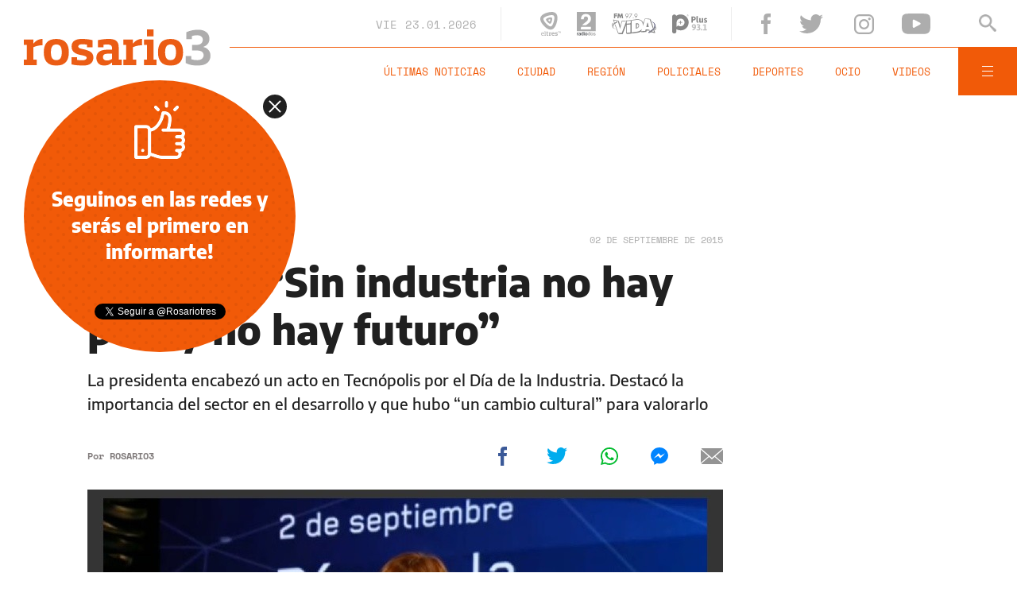

--- FILE ---
content_type: text/html;charset=UTF-8
request_url: https://www.rosario3.com/ajax/nota-finales.html?category=pais&keywords=cristina%2C%20d%C3%ADa%20de%20la%20industria&seccion=noticias
body_size: 21907
content:
<section id="segui-leyendo" data-nlsize="100"> 
			<p class="section-title font-900 uppercase">Seguí leyendo</p>
			<div class="flex-container align-start justify-between">
				<div class="extra-holder">
					<div class="entry-box big-entry-box fix informaciongeneral FIX  FIX ">
						<article>
							<figure>
								<img data-imgresponsive src="/__export/1559244519095/sites/rosario3/arte/1x1.jpg" data-desktop="/__export/1769188987802/sites/rosario3/img/2026/01/23/bomberos_-1-.png_1944423792.png" width='965' height='600' alt='“Gracias a los bomberos hoy Mateo está vivo”.' />
									</figure>	
							<div class="entry-data absolute">
								<div class="volanta section">Información General</div>
									<h2 class="title font-900">Enorme labor de los bomberos de Roldán: le salvaron la vida a un niño de 2 años y llamaron a capacitarse en RCP</h2>
								<div class="extra-info-holder">
									</div>
							</div>
							<div class="entry-share">
	<a href="#" data-share="facebook" onclick="FRN.share('facebook', 'https://www.rosario3.com/informaciongeneral/enorme-labor-de-los-bomberos-de-roldan-le-salvaron-la-vida-a-un-nino-de-2-anos-y-llamaron-a-capacitarse-en-rcp-20260123-0027.html'); return false;" class="fb-share block share-event" title="Compartir la nota en Facebook"></a>
	<a href="#" data-share="twitter" onclick="FRN.share('twitter', 'https://www.rosario3.com/informaciongeneral/enorme-labor-de-los-bomberos-de-roldan-le-salvaron-la-vida-a-un-nino-de-2-anos-y-llamaron-a-capacitarse-en-rcp-20260123-0027.html', 'Enorme labor de los bomberos de Roldán: le salvaron la vida a un niño de 2 años y llamaron a capacitarse en RCP'); return false;" class="tw-share block share-event" title="Compartir la nota en Twitter"></a>
	<a href="#" data-share="whatsapp" onclick="FRN.share('whatsapp', 'https://www.rosario3.com/informaciongeneral/enorme-labor-de-los-bomberos-de-roldan-le-salvaron-la-vida-a-un-nino-de-2-anos-y-llamaron-a-capacitarse-en-rcp-20260123-0027.html', 'Enorme labor de los bomberos de Roldán: le salvaron la vida a un niño de 2 años y llamaron a capacitarse en RCP'); return false;" class="wsp-share block share-event" title="Compartir la nota en Whatsapp"></a>
</div><a class="cover-link" href="/informaciongeneral/enorme-labor-de-los-bomberos-de-roldan-le-salvaron-la-vida-a-un-nino-de-2-anos-y-llamaron-a-capacitarse-en-rcp-20260123-0027.html" title="Enorme labor de los bomberos de Roldán: le salvaron la vida a un niño de 2 años y llamaron a capacitarse en RCP"></a>
						</article>
					</div>
					
					<div class="banner-box">
						<amp-ad width=970 height=250
				                    type="doubleclick"
				                    data-slot="/1008059/R3_D_News_Middle_02"
				                    data-multi-size="970x250,970x90,728x90"
				                    data-multi-size-validation="false"
				                    json='{"targeting":{"tags": "cristina, día de la industria", "seccion": "noticias", "categoria": "pais"}}'>
				                </amp-ad>
					</div>
				</div>	
				<div class="modulo-clima">
	<p class="mod-title font-700 uppercase">Rosario Ahora</p>
	<div class="clima-ahora flex-container align-start">
		<figure>
			<img src="" alt="#">
		</figure>
		<div class="clima-ahora-data">
			<p class="font-700"><span class="temperatura">-</span>°</p>
			<p class="font-700 caption">-</p>
		</div>
	</div>
	<div class="pronostico-hoy flex-container align-center">
		<figure>
			<img src="" alt="#">
		</figure>
		<div class="pronostico-data">
			<p class="font-900 uppercase">Pronóstico de hoy</p>
			<div class="min-max">
				<p class="font-700">Min:<span class="font-700 minima">-</span>° Max:<span class="font-700 maxima">-</span>°</p>
			</div>
			<div class="clima-desc caption">-</div>
		</div>
	</div>
	<div class="pronostico-horas">
		<div class="por-hora hora1 flex-container align-center justify-between">
			<div class="hora-pronostico font-900"></div>
			<figure>
				<img src="" alt="#">
			</figure>
			<p class="font-700 temperatura"></p>
		</div>
		<div class="por-hora hora2 flex-container align-center justify-between">
			<div class="hora-pronostico font-900"></div>
			<figure>
				<img src="" alt="#">
			</figure>
			<p class="font-700 temperatura"></p>
		</div>
		<div class="por-hora hora3 flex-container align-center justify-between">
			<div class="hora-pronostico font-900"></div>
			<figure>
				<img src="" alt="#">
			</figure>
			<p class="font-700 temperatura"></p>
		</div>
		<div class="por-hora hora4 flex-container align-center justify-between">
			<div class="hora-pronostico font-900"></div>
			<figure>
				<img src="" alt="#">
			</figure>
			<p class="font-700 temperatura"></p>
		</div>
	</div>
	<div class="pronostico-extendido">
		<a href="/clima/" class="font-700 uppercase" title="Ver pronóstico extendido">Ver pronóstico extendido</a>
	</div>
	<div class="actualizacion-clima">Actualizado a las <span>-</span>hs</div>
</div></div>
		</section>
		<section id="last-entrys">
			<div class="inner-container inner-4-entrys-container">
				<div class="grid-container grid-4-entrys">
	<div class="entry-box  fix policiales FIX  FIX ">
	<article>
		<figure>
			<div class="volanta section">Policiales</div>
					<img data-imgresponsive src="/__export/1559244519095/sites/rosario3/arte/1x1.jpg" data-desktop="/__export/1769190036608/sites/rosario3/img/2026/01/23/villa_constitucion.jpg_551561243.jpg" width='272' height='153' alt='Uno de los videos de maltrato verbal que se difundieron del caso.' />
					<div class="extra-info-holder">
						</div>
				</figure>	
		<div class="entry-data ">
			<h2 class="title font-900">Liberaron a las seis personas imputadas por maltrato infantil en un jardín maternal de Villa Constitución</h2>
			
			</div>
		<div class="entry-share">
	<a href="#" data-share="facebook" onclick="FRN.share('facebook', 'https://www.rosario3.com/policiales/liberaron-a-las-seis-personas-imputadas-por-maltrato-infantil-en-un-jardin-maternal-de-villa-constitucion-20260123-0028.html'); return false;" class="fb-share block share-event" title="Compartir la nota en Facebook"></a>
	<a href="#" data-share="twitter" onclick="FRN.share('twitter', 'https://www.rosario3.com/policiales/liberaron-a-las-seis-personas-imputadas-por-maltrato-infantil-en-un-jardin-maternal-de-villa-constitucion-20260123-0028.html', 'Liberaron a las seis personas imputadas por maltrato infantil en un jardín maternal de Villa Constitución'); return false;" class="tw-share block share-event" title="Compartir la nota en Twitter"></a>
	<a href="#" data-share="whatsapp" onclick="FRN.share('whatsapp', 'https://www.rosario3.com/policiales/liberaron-a-las-seis-personas-imputadas-por-maltrato-infantil-en-un-jardin-maternal-de-villa-constitucion-20260123-0028.html', 'Liberaron a las seis personas imputadas por maltrato infantil en un jardín maternal de Villa Constitución'); return false;" class="wsp-share block share-event" title="Compartir la nota en Whatsapp"></a>
</div><a class="cover-link" href="/policiales/liberaron-a-las-seis-personas-imputadas-por-maltrato-infantil-en-un-jardin-maternal-de-villa-constitucion-20260123-0028.html" title="Liberaron a las seis personas imputadas por maltrato infantil en un jardín maternal de Villa Constitución"></a>
	</article>
</div><div class="entry-box  fix informaciongeneral FIX  FIX ">
	<article>
		<figure>
			<div class="volanta section">Información General</div>
					<img data-imgresponsive src="/__export/1559244519095/sites/rosario3/arte/1x1.jpg" data-desktop="/__export/1769167853933/sites/rosario3/img/2026/01/23/puente.jpg_551562050.jpg" width='272' height='153' alt='El puente colapsó tras el paso del camión en Circunvalación.' />
					<div class="extra-info-holder">
						</div>
				</figure>	
		<div class="entry-data ">
			<h2 class="title font-900">Provincia y Municipalidad se harán cargo del control en Circunvalación desde mitad de febrero</h2>
			
			</div>
		<div class="entry-share">
	<a href="#" data-share="facebook" onclick="FRN.share('facebook', 'https://www.rosario3.com/informaciongeneral/tras-el-colapso-en-circunvalacion-provincia-profundizara-controles-junto-a-la-municipalidad-de-rosario-20260123-0006.html'); return false;" class="fb-share block share-event" title="Compartir la nota en Facebook"></a>
	<a href="#" data-share="twitter" onclick="FRN.share('twitter', 'https://www.rosario3.com/informaciongeneral/tras-el-colapso-en-circunvalacion-provincia-profundizara-controles-junto-a-la-municipalidad-de-rosario-20260123-0006.html', 'Provincia y Municipalidad se harán cargo del control en Circunvalación desde mitad de febrero'); return false;" class="tw-share block share-event" title="Compartir la nota en Twitter"></a>
	<a href="#" data-share="whatsapp" onclick="FRN.share('whatsapp', 'https://www.rosario3.com/informaciongeneral/tras-el-colapso-en-circunvalacion-provincia-profundizara-controles-junto-a-la-municipalidad-de-rosario-20260123-0006.html', 'Provincia y Municipalidad se harán cargo del control en Circunvalación desde mitad de febrero'); return false;" class="wsp-share block share-event" title="Compartir la nota en Whatsapp"></a>
</div><a class="cover-link" href="/informaciongeneral/tras-el-colapso-en-circunvalacion-provincia-profundizara-controles-junto-a-la-municipalidad-de-rosario-20260123-0006.html" title="Provincia y Municipalidad se harán cargo del control en Circunvalación desde mitad de febrero"></a>
	</article>
</div><div class="entry-box  fix informaciongeneral FIX  FIX ">
	<article>
		<figure>
			<div class="volanta section">Información General</div>
					<img data-imgresponsive src="/__export/1559244519095/sites/rosario3/arte/1x1.jpg" data-desktop="/__export/1769176775937/sites/rosario3/img/2026/01/23/dise-o_sin_t-tulo_-27-.png_551562050.png" width='272' height='153' alt='A partir del convenio, los maleteros están identificados con uniforme.' />
					<div class="extra-info-holder">
						</div>
				</figure>	
		<div class="entry-data ">
			<h2 class="title font-900">Maleteros en la Terminal: polémica por la exclusividad, las propinas y un proyecto para derogar la ordenanza</h2>
			
			</div>
		<div class="entry-share">
	<a href="#" data-share="facebook" onclick="FRN.share('facebook', 'https://www.rosario3.com/informaciongeneral/maleteros-en-la-terminal-polemica-por-la-exclusividad-las-propinas-y-un-proyecto-para-derogar-la-ordenanza-20260123-0019.html'); return false;" class="fb-share block share-event" title="Compartir la nota en Facebook"></a>
	<a href="#" data-share="twitter" onclick="FRN.share('twitter', 'https://www.rosario3.com/informaciongeneral/maleteros-en-la-terminal-polemica-por-la-exclusividad-las-propinas-y-un-proyecto-para-derogar-la-ordenanza-20260123-0019.html', 'Maleteros en la Terminal: polémica por la exclusividad, las propinas y un proyecto para derogar la ordenanza'); return false;" class="tw-share block share-event" title="Compartir la nota en Twitter"></a>
	<a href="#" data-share="whatsapp" onclick="FRN.share('whatsapp', 'https://www.rosario3.com/informaciongeneral/maleteros-en-la-terminal-polemica-por-la-exclusividad-las-propinas-y-un-proyecto-para-derogar-la-ordenanza-20260123-0019.html', 'Maleteros en la Terminal: polémica por la exclusividad, las propinas y un proyecto para derogar la ordenanza'); return false;" class="wsp-share block share-event" title="Compartir la nota en Whatsapp"></a>
</div><a class="cover-link" href="/informaciongeneral/maleteros-en-la-terminal-polemica-por-la-exclusividad-las-propinas-y-un-proyecto-para-derogar-la-ordenanza-20260123-0019.html" title="Maleteros en la Terminal: polémica por la exclusividad, las propinas y un proyecto para derogar la ordenanza"></a>
	</article>
</div><div class="entry-box  fix informaciongeneral FIX  FIX ">
	<article>
		<figure>
			<div class="volanta section">Información General</div>
					<img data-imgresponsive src="/__export/1559244519095/sites/rosario3/arte/1x1.jpg" data-desktop="/__export/1769180914130/sites/rosario3/img/2026/01/23/epe_corte_andrade.jpg_551561955.jpg" width='272' height='153' alt='La Policía se hizo presente en el lugar.' />
					<div class="extra-info-holder">
						</div>
				</figure>	
		<div class="entry-data ">
			<h2 class="title font-900">Operarios de la EPE y vecinos fueron demorados por una gresca en medio de un apagón</h2>
			
			</div>
		<div class="entry-share">
	<a href="#" data-share="facebook" onclick="FRN.share('facebook', 'https://www.rosario3.com/informaciongeneral/operarios-de-la-epe-y-vecinos-fueron-demorados-por-pelearse-en-medio-de-un-corte-de-luz-20260123-0023.html'); return false;" class="fb-share block share-event" title="Compartir la nota en Facebook"></a>
	<a href="#" data-share="twitter" onclick="FRN.share('twitter', 'https://www.rosario3.com/informaciongeneral/operarios-de-la-epe-y-vecinos-fueron-demorados-por-pelearse-en-medio-de-un-corte-de-luz-20260123-0023.html', 'Operarios de la EPE y vecinos fueron demorados por una gresca en medio de un apagón'); return false;" class="tw-share block share-event" title="Compartir la nota en Twitter"></a>
	<a href="#" data-share="whatsapp" onclick="FRN.share('whatsapp', 'https://www.rosario3.com/informaciongeneral/operarios-de-la-epe-y-vecinos-fueron-demorados-por-pelearse-en-medio-de-un-corte-de-luz-20260123-0023.html', 'Operarios de la EPE y vecinos fueron demorados por una gresca en medio de un apagón'); return false;" class="wsp-share block share-event" title="Compartir la nota en Whatsapp"></a>
</div><a class="cover-link" href="/informaciongeneral/operarios-de-la-epe-y-vecinos-fueron-demorados-por-pelearse-en-medio-de-un-corte-de-luz-20260123-0023.html" title="Operarios de la EPE y vecinos fueron demorados por una gresca en medio de un apagón"></a>
	</article>
</div><div class="entry-box  fix deportes FIX  FIX ">
	<article>
		<figure>
			<div class="volanta section">Deportes</div>
					<img data-imgresponsive src="/__export/1559244519095/sites/rosario3/arte/1x1.jpg" data-desktop="/__export/1769182481371/sites/rosario3/img/2026/01/23/camiseta_nob.jpg_551562050.jpg" width='272' height='153' alt='Nueva camiseta leprosa.' />
					<div class="extra-info-holder">
						</div>
				</figure>	
		<div class="entry-data ">
			<h2 class="title font-900">Newell's estrenó sus nuevas camisetas: el precio de la preventa y cuándo estarán disponibles en las tiendas oficiales</h2>
			
			</div>
		<div class="entry-share">
	<a href="#" data-share="facebook" onclick="FRN.share('facebook', 'https://www.rosario3.com/deportes/newells-estreno-sus-nuevas-camisetas-el-precio-de-la-preventa-y-cuando-estaran-disponibles-en-las-tiendas-oficiales-20260123-0024.html'); return false;" class="fb-share block share-event" title="Compartir la nota en Facebook"></a>
	<a href="#" data-share="twitter" onclick="FRN.share('twitter', 'https://www.rosario3.com/deportes/newells-estreno-sus-nuevas-camisetas-el-precio-de-la-preventa-y-cuando-estaran-disponibles-en-las-tiendas-oficiales-20260123-0024.html', 'Newell’s estrenó sus nuevas camisetas: el precio de la preventa y cuándo estarán disponibles en las tiendas oficiales'); return false;" class="tw-share block share-event" title="Compartir la nota en Twitter"></a>
	<a href="#" data-share="whatsapp" onclick="FRN.share('whatsapp', 'https://www.rosario3.com/deportes/newells-estreno-sus-nuevas-camisetas-el-precio-de-la-preventa-y-cuando-estaran-disponibles-en-las-tiendas-oficiales-20260123-0024.html', 'Newell’s estrenó sus nuevas camisetas: el precio de la preventa y cuándo estarán disponibles en las tiendas oficiales'); return false;" class="wsp-share block share-event" title="Compartir la nota en Whatsapp"></a>
</div><a class="cover-link" href="/deportes/newells-estreno-sus-nuevas-camisetas-el-precio-de-la-preventa-y-cuando-estaran-disponibles-en-las-tiendas-oficiales-20260123-0024.html" title="Newell’s estrenó sus nuevas camisetas: el precio de la preventa y cuándo estarán disponibles en las tiendas oficiales"></a>
	</article>
</div><div class="entry-box  fix informaciongeneral FIX  FIX ">
	<article>
		<figure>
			<div class="volanta section">Información General</div>
					<img data-imgresponsive src="/__export/1559244519095/sites/rosario3/arte/1x1.jpg" data-desktop="/__export/1769181924958/sites/rosario3/img/2026/01/23/sextorsion.jpg_989868198.jpg" width='272' height='153' alt='El actor amenazó con compartir videos íntimos de su expareja' />
					<div class="extra-info-holder">
						</div>
				</figure>	
		<div class="entry-data ">
			<h2 class="title font-900">Sextorsión: Fernando Carillo amenazó a Catherin Fulop con publicar videos íntimos de ella</h2>
			
			</div>
		<div class="entry-share">
	<a href="#" data-share="facebook" onclick="FRN.share('facebook', 'https://www.rosario3.com/informaciongeneral/sextorsion-fernando-carillo-amenazo-a-catherin-fulop-con-publicar-videos-intimos-de-ella-20260123-0022.html'); return false;" class="fb-share block share-event" title="Compartir la nota en Facebook"></a>
	<a href="#" data-share="twitter" onclick="FRN.share('twitter', 'https://www.rosario3.com/informaciongeneral/sextorsion-fernando-carillo-amenazo-a-catherin-fulop-con-publicar-videos-intimos-de-ella-20260123-0022.html', 'Sextorsión: Fernando Carillo amenazó a Catherin Fulop con publicar videos íntimos de ella'); return false;" class="tw-share block share-event" title="Compartir la nota en Twitter"></a>
	<a href="#" data-share="whatsapp" onclick="FRN.share('whatsapp', 'https://www.rosario3.com/informaciongeneral/sextorsion-fernando-carillo-amenazo-a-catherin-fulop-con-publicar-videos-intimos-de-ella-20260123-0022.html', 'Sextorsión: Fernando Carillo amenazó a Catherin Fulop con publicar videos íntimos de ella'); return false;" class="wsp-share block share-event" title="Compartir la nota en Whatsapp"></a>
</div><a class="cover-link" href="/informaciongeneral/sextorsion-fernando-carillo-amenazo-a-catherin-fulop-con-publicar-videos-intimos-de-ella-20260123-0022.html" title="Sextorsión: Fernando Carillo amenazó a Catherin Fulop con publicar videos íntimos de ella"></a>
	</article>
</div><div class="entry-box  fix policiales FIX  FIX ">
	<article>
		<figure>
			<div class="volanta section">Policiales</div>
					<img data-imgresponsive src="/__export/1559244519095/sites/rosario3/arte/1x1.jpg" data-desktop="/__export/1769178417471/sites/rosario3/img/2026/01/23/soda_caustica-santa_fe_-20_version1769178338151.png_497251308.png" width='272' height='153' alt='Fiscalía Federal de Rosario ordenó el secuestro de la totalidad de la mercadería y del camión.' />
					<div class="extra-info-holder">
						</div>
				</figure>	
		<div class="entry-data ">
			<h2 class="title font-900">Secuestraron más de 20 toneladas de soda cáustica en un control vial cerca de Rosario</h2>
			
			</div>
		<div class="entry-share">
	<a href="#" data-share="facebook" onclick="FRN.share('facebook', 'https://www.rosario3.com/policiales/secuestraron-mas-de-20-toneladas-de-soda-caustica-en-un-control-vial-cerca-de-rosario-20260123-0021.html'); return false;" class="fb-share block share-event" title="Compartir la nota en Facebook"></a>
	<a href="#" data-share="twitter" onclick="FRN.share('twitter', 'https://www.rosario3.com/policiales/secuestraron-mas-de-20-toneladas-de-soda-caustica-en-un-control-vial-cerca-de-rosario-20260123-0021.html', 'Secuestraron más de 20 toneladas de soda cáustica en un control vial cerca de Rosario'); return false;" class="tw-share block share-event" title="Compartir la nota en Twitter"></a>
	<a href="#" data-share="whatsapp" onclick="FRN.share('whatsapp', 'https://www.rosario3.com/policiales/secuestraron-mas-de-20-toneladas-de-soda-caustica-en-un-control-vial-cerca-de-rosario-20260123-0021.html', 'Secuestraron más de 20 toneladas de soda cáustica en un control vial cerca de Rosario'); return false;" class="wsp-share block share-event" title="Compartir la nota en Whatsapp"></a>
</div><a class="cover-link" href="/policiales/secuestraron-mas-de-20-toneladas-de-soda-caustica-en-un-control-vial-cerca-de-rosario-20260123-0021.html" title="Secuestraron más de 20 toneladas de soda cáustica en un control vial cerca de Rosario"></a>
	</article>
</div><div class="entry-box  fix policiales FIX  FIX ">
	<article>
		<figure>
			<div class="volanta section">Policiales</div>
					<img data-imgresponsive src="/__export/1559244519095/sites/rosario3/arte/1x1.jpg" data-desktop="/__export/1769177044386/sites/rosario3/img/2026/01/23/pelaje.jpg_551562051.jpg" width='272' height='153' alt='"Pelaje" quedó detenido por disposición del fiscal Patricio Saldutti.' />
					<div class="extra-info-holder">
						</div>
				</figure>	
		<div class="entry-data ">
			<h2 class="title font-900">Cayó un joven buscado por el reciente asesinato de un hombre vinculado a Los Monos</h2>
			
			</div>
		<div class="entry-share">
	<a href="#" data-share="facebook" onclick="FRN.share('facebook', 'https://www.rosario3.com/policiales/cayo-un-joven-buscado-por-el-reciente-asesinato-de-un-hombre-vinculado-a-los-monos-20260123-0020.html'); return false;" class="fb-share block share-event" title="Compartir la nota en Facebook"></a>
	<a href="#" data-share="twitter" onclick="FRN.share('twitter', 'https://www.rosario3.com/policiales/cayo-un-joven-buscado-por-el-reciente-asesinato-de-un-hombre-vinculado-a-los-monos-20260123-0020.html', 'Cayó un joven buscado por el reciente asesinato de un hombre vinculado a Los Monos'); return false;" class="tw-share block share-event" title="Compartir la nota en Twitter"></a>
	<a href="#" data-share="whatsapp" onclick="FRN.share('whatsapp', 'https://www.rosario3.com/policiales/cayo-un-joven-buscado-por-el-reciente-asesinato-de-un-hombre-vinculado-a-los-monos-20260123-0020.html', 'Cayó un joven buscado por el reciente asesinato de un hombre vinculado a Los Monos'); return false;" class="wsp-share block share-event" title="Compartir la nota en Whatsapp"></a>
</div><a class="cover-link" href="/policiales/cayo-un-joven-buscado-por-el-reciente-asesinato-de-un-hombre-vinculado-a-los-monos-20260123-0020.html" title="Cayó un joven buscado por el reciente asesinato de un hombre vinculado a Los Monos"></a>
	</article>
</div><div class="entry-box  fix informaciongeneral FIX  FIX ">
	<article>
		<figure>
			<div class="volanta section">Información General</div>
					<img data-imgresponsive src="/__export/1559244519095/sites/rosario3/arte/1x1.jpg" data-desktop="/__export/1769172072221/sites/rosario3/img/2026/01/23/txunel.jpg_989868198.jpg" width='272' height='153' alt='En Plaza 25 de Mayo descubrieron una bóvedad que data de más de 100 años' />
					<div class="extra-info-holder">
						</div>
				</figure>	
		<div class="entry-data ">
			<h2 class="title font-900">El curioso hallazgo debajo de la plaza 25 de Mayo recuerda que "en Rosario hay otra ciudad y es subterránea"</h2>
			
			</div>
		<div class="entry-share">
	<a href="#" data-share="facebook" onclick="FRN.share('facebook', 'https://www.rosario3.com/informaciongeneral/el-curioso-hallazgo-debajo-de-la-plaza-25-de-mayo-recuerda-que-en-rosario-hay-otra-ciudad-y-es-subterranea-20260123-0012.html'); return false;" class="fb-share block share-event" title="Compartir la nota en Facebook"></a>
	<a href="#" data-share="twitter" onclick="FRN.share('twitter', 'https://www.rosario3.com/informaciongeneral/el-curioso-hallazgo-debajo-de-la-plaza-25-de-mayo-recuerda-que-en-rosario-hay-otra-ciudad-y-es-subterranea-20260123-0012.html', 'El curioso hallazgo debajo de la plaza 25 de Mayo recuerda que &quot;en Rosario hay otra ciudad y es subterránea&quot;'); return false;" class="tw-share block share-event" title="Compartir la nota en Twitter"></a>
	<a href="#" data-share="whatsapp" onclick="FRN.share('whatsapp', 'https://www.rosario3.com/informaciongeneral/el-curioso-hallazgo-debajo-de-la-plaza-25-de-mayo-recuerda-que-en-rosario-hay-otra-ciudad-y-es-subterranea-20260123-0012.html', 'El curioso hallazgo debajo de la plaza 25 de Mayo recuerda que &quot;en Rosario hay otra ciudad y es subterránea&quot;'); return false;" class="wsp-share block share-event" title="Compartir la nota en Whatsapp"></a>
</div><a class="cover-link" href="/informaciongeneral/el-curioso-hallazgo-debajo-de-la-plaza-25-de-mayo-recuerda-que-en-rosario-hay-otra-ciudad-y-es-subterranea-20260123-0012.html" title="El curioso hallazgo debajo de la plaza 25 de Mayo recuerda que &quot;en Rosario hay otra ciudad y es subterránea&quot;"></a>
	</article>
</div><div class="entry-box  fix policiales FIX  FIX ">
	<article>
		<figure>
			<div class="volanta section">Policiales</div>
					<img data-imgresponsive src="/__export/1559244519095/sites/rosario3/arte/1x1.jpg" data-desktop="/__export/1769175577347/sites/rosario3/img/2026/01/23/focus_robado.jpg_551562051.jpg" width='272' height='153' alt='El vehículo incautado en el procedimiento policial.' />
					<div class="extra-info-holder">
						</div>
				</figure>	
		<div class="entry-data ">
			<h2 class="title font-900">Tres detenidos con un auto robado: sospechan que cometían escruches en Granadero Baigorria</h2>
			
			</div>
		<div class="entry-share">
	<a href="#" data-share="facebook" onclick="FRN.share('facebook', 'https://www.rosario3.com/policiales/tres-detenidos-con-un-auto-robado-sospechan-que-cometian-escruches-en-granadero-baigorria-20260123-0017.html'); return false;" class="fb-share block share-event" title="Compartir la nota en Facebook"></a>
	<a href="#" data-share="twitter" onclick="FRN.share('twitter', 'https://www.rosario3.com/policiales/tres-detenidos-con-un-auto-robado-sospechan-que-cometian-escruches-en-granadero-baigorria-20260123-0017.html', 'Tres detenidos con un auto robado: sospechan que cometían escruches en Granadero Baigorria'); return false;" class="tw-share block share-event" title="Compartir la nota en Twitter"></a>
	<a href="#" data-share="whatsapp" onclick="FRN.share('whatsapp', 'https://www.rosario3.com/policiales/tres-detenidos-con-un-auto-robado-sospechan-que-cometian-escruches-en-granadero-baigorria-20260123-0017.html', 'Tres detenidos con un auto robado: sospechan que cometían escruches en Granadero Baigorria'); return false;" class="wsp-share block share-event" title="Compartir la nota en Whatsapp"></a>
</div><a class="cover-link" href="/policiales/tres-detenidos-con-un-auto-robado-sospechan-que-cometian-escruches-en-granadero-baigorria-20260123-0017.html" title="Tres detenidos con un auto robado: sospechan que cometían escruches en Granadero Baigorria"></a>
	</article>
</div><div class="entry-box  fix informaciongeneral FIX  FIX ">
	<article>
		<figure>
			<div class="volanta section">Información General</div>
					<img data-imgresponsive src="/__export/1559244519095/sites/rosario3/arte/1x1.jpg" data-desktop="/__export/1769171744463/sites/rosario3/img/2026/01/23/dise-o_sin_t-tulo_-26-.png_551562050.png" width='272' height='153' alt='El ejemplar que lograron capturar los pescadores.' />
					<div class="extra-info-holder">
						</div>
				</figure>	
		<div class="entry-data ">
			<h2 class="title font-900">Pescadores capturaron un pacú gigante en el Paraná: "Hacía más de 30 años que no ocurría algo así"</h2>
			
			</div>
		<div class="entry-share">
	<a href="#" data-share="facebook" onclick="FRN.share('facebook', 'https://www.rosario3.com/informaciongeneral/pescadores-capturaron-un-pacu-gigante-en-el-parana-hacia-mas-de-30-anos-que-no-ocurria-algo-asi-20260123-0015.html'); return false;" class="fb-share block share-event" title="Compartir la nota en Facebook"></a>
	<a href="#" data-share="twitter" onclick="FRN.share('twitter', 'https://www.rosario3.com/informaciongeneral/pescadores-capturaron-un-pacu-gigante-en-el-parana-hacia-mas-de-30-anos-que-no-ocurria-algo-asi-20260123-0015.html', 'Pescadores capturaron un pacú gigante en el Paraná: &quot;Hacía más de 30 años que no ocurría algo así&quot;'); return false;" class="tw-share block share-event" title="Compartir la nota en Twitter"></a>
	<a href="#" data-share="whatsapp" onclick="FRN.share('whatsapp', 'https://www.rosario3.com/informaciongeneral/pescadores-capturaron-un-pacu-gigante-en-el-parana-hacia-mas-de-30-anos-que-no-ocurria-algo-asi-20260123-0015.html', 'Pescadores capturaron un pacú gigante en el Paraná: &quot;Hacía más de 30 años que no ocurría algo así&quot;'); return false;" class="wsp-share block share-event" title="Compartir la nota en Whatsapp"></a>
</div><a class="cover-link" href="/informaciongeneral/pescadores-capturaron-un-pacu-gigante-en-el-parana-hacia-mas-de-30-anos-que-no-ocurria-algo-asi-20260123-0015.html" title="Pescadores capturaron un pacú gigante en el Paraná: &quot;Hacía más de 30 años que no ocurría algo así&quot;"></a>
	</article>
</div><div class="entry-box  fix policiales FIX  FIX ">
	<article>
		<figure>
			<div class="volanta section">Policiales</div>
					<img data-imgresponsive src="/__export/1559244519095/sites/rosario3/arte/1x1.jpg" data-desktop="/__export/1769170897816/sites/rosario3/img/2022/08/22/22082022-img_3139.jpg_581364384.jpg" width='272' height='153' alt='La víctima fue trasladada en un auto particular hasta el hospital.' />
					<div class="extra-info-holder">
						</div>
				</figure>	
		<div class="entry-data ">
			<h2 class="title font-900">Atacaron a tiros a un joven de 17 años en la zona oeste</h2>
			
			</div>
		<div class="entry-share">
	<a href="#" data-share="facebook" onclick="FRN.share('facebook', 'https://www.rosario3.com/policiales/atacaron-a-tiros-a-un-joven-de-17-anos-en-la-zona-oeste-20260123-0013.html'); return false;" class="fb-share block share-event" title="Compartir la nota en Facebook"></a>
	<a href="#" data-share="twitter" onclick="FRN.share('twitter', 'https://www.rosario3.com/policiales/atacaron-a-tiros-a-un-joven-de-17-anos-en-la-zona-oeste-20260123-0013.html', 'Atacaron a tiros a un joven de 17 años en la zona oeste'); return false;" class="tw-share block share-event" title="Compartir la nota en Twitter"></a>
	<a href="#" data-share="whatsapp" onclick="FRN.share('whatsapp', 'https://www.rosario3.com/policiales/atacaron-a-tiros-a-un-joven-de-17-anos-en-la-zona-oeste-20260123-0013.html', 'Atacaron a tiros a un joven de 17 años en la zona oeste'); return false;" class="wsp-share block share-event" title="Compartir la nota en Whatsapp"></a>
</div><a class="cover-link" href="/policiales/atacaron-a-tiros-a-un-joven-de-17-anos-en-la-zona-oeste-20260123-0013.html" title="Atacaron a tiros a un joven de 17 años en la zona oeste"></a>
	</article>
</div><div class="banner-box">
							<amp-ad width=970 height=250
					                    type="doubleclick"
					                    data-slot="/1008059/R3_D_News_Middle_02"
					                    data-multi-size="970x250,970x90,728x90"
					                    data-multi-size-validation="false"
					                    json='{"targeting":{"tags": "cristina, día de la industria", "seccion": "noticias", "categoria": "pais"}}'>
					                </amp-ad>
						</div>
					<div class="entry-box  fix informaciongeneral FIX  FIX ">
	<article>
		<figure>
			<div class="volanta section">Información General</div>
					<img data-imgresponsive src="/__export/1559244519095/sites/rosario3/arte/1x1.jpg" data-desktop="/__export/1769169735198/sites/rosario3/img/2026/01/23/dise-o_sin_t-tulo_-25-.png_551562050.png" width='272' height='153' alt='Las nuevas infracciones ya rigen sobre las rutas y autopistas bonaerenses.' />
					<div class="extra-info-holder">
						</div>
				</figure>	
		<div class="entry-data ">
			<h2 class="title font-900">Atención turistas: el ranking actualizado de multas de tránsito para quienes viajan a la costa</h2>
			
			</div>
		<div class="entry-share">
	<a href="#" data-share="facebook" onclick="FRN.share('facebook', 'https://www.rosario3.com/informaciongeneral/atencion-turistas-el-ranking-actualizado-de-multas-de-transito-para-quienes-viajan-a-la-costa-20260123-0010.html'); return false;" class="fb-share block share-event" title="Compartir la nota en Facebook"></a>
	<a href="#" data-share="twitter" onclick="FRN.share('twitter', 'https://www.rosario3.com/informaciongeneral/atencion-turistas-el-ranking-actualizado-de-multas-de-transito-para-quienes-viajan-a-la-costa-20260123-0010.html', 'Atención turistas: el ranking actualizado de multas de tránsito para quienes viajan a la costa'); return false;" class="tw-share block share-event" title="Compartir la nota en Twitter"></a>
	<a href="#" data-share="whatsapp" onclick="FRN.share('whatsapp', 'https://www.rosario3.com/informaciongeneral/atencion-turistas-el-ranking-actualizado-de-multas-de-transito-para-quienes-viajan-a-la-costa-20260123-0010.html', 'Atención turistas: el ranking actualizado de multas de tránsito para quienes viajan a la costa'); return false;" class="wsp-share block share-event" title="Compartir la nota en Whatsapp"></a>
</div><a class="cover-link" href="/informaciongeneral/atencion-turistas-el-ranking-actualizado-de-multas-de-transito-para-quienes-viajan-a-la-costa-20260123-0010.html" title="Atención turistas: el ranking actualizado de multas de tránsito para quienes viajan a la costa"></a>
	</article>
</div><div class="entry-box  fix deportes FIX  FIX ">
	<article>
		<figure>
			<div class="volanta section">Deportes</div>
					<img data-imgresponsive src="/__export/1559244519095/sites/rosario3/arte/1x1.jpg" data-desktop="/__export/1769171135205/sites/rosario3/img/2026/01/23/sergio_pexa.jpg_551562051.jpg" width='272' height='153' alt='En las últimas horas, tres jugadores de Alianza Lima fueron denunciados por abusar sexualmente de una joven argentina.' />
					<div class="extra-info-holder">
						</div>
				</figure>	
		<div class="entry-data ">
			<h2 class="title font-900">El descargo de uno de los jugadores de Alianza Lima acusado de violación por una joven argentina</h2>
			
			</div>
		<div class="entry-share">
	<a href="#" data-share="facebook" onclick="FRN.share('facebook', 'https://www.rosario3.com/deportes/el-descargo-de-uno-de-los-jugadores-de-alianza-lima-acusado-de-violacion-por-una-joven-argentina-20260123-0011.html'); return false;" class="fb-share block share-event" title="Compartir la nota en Facebook"></a>
	<a href="#" data-share="twitter" onclick="FRN.share('twitter', 'https://www.rosario3.com/deportes/el-descargo-de-uno-de-los-jugadores-de-alianza-lima-acusado-de-violacion-por-una-joven-argentina-20260123-0011.html', 'El descargo de uno de los jugadores de Alianza Lima acusado de violación por una joven argentina'); return false;" class="tw-share block share-event" title="Compartir la nota en Twitter"></a>
	<a href="#" data-share="whatsapp" onclick="FRN.share('whatsapp', 'https://www.rosario3.com/deportes/el-descargo-de-uno-de-los-jugadores-de-alianza-lima-acusado-de-violacion-por-una-joven-argentina-20260123-0011.html', 'El descargo de uno de los jugadores de Alianza Lima acusado de violación por una joven argentina'); return false;" class="wsp-share block share-event" title="Compartir la nota en Whatsapp"></a>
</div><a class="cover-link" href="/deportes/el-descargo-de-uno-de-los-jugadores-de-alianza-lima-acusado-de-violacion-por-una-joven-argentina-20260123-0011.html" title="El descargo de uno de los jugadores de Alianza Lima acusado de violación por una joven argentina"></a>
	</article>
</div><div class="entry-box  fix deportes FIX  FIX ">
	<article>
		<figure>
			<div class="volanta section">Deportes</div>
					<img data-imgresponsive src="/__export/1559244519095/sites/rosario3/arte/1x1.jpg" data-desktop="/__export/1769169232993/sites/rosario3/img/2026/01/23/alpine_a52_6.jpg_738384174.jpg" width='272' height='153' alt='La escudería Alpine reveló este viernes por la mañana el diseño de su nuevo auto para la temporada 2026.' />
					<div class="extra-info-holder">
						<div class="multi-icon">
		<svg class="svg-video" xmlns="http://www.w3.org/2000/svg" viewBox="0 0 88.4 100"><path d="M83.5 43.5L11.8 1.6C5.3-2.2 0 0.9 0 8.4l0.4 83.1c0 7.6 5.4 10.7 11.9 6.9l71.2-41.1C90.1 53.5 90.1 47.3 83.5 43.5L83.5 43.5z"></path></svg>
	</div>
</div>
				</figure>	
		<div class="entry-data ">
			<h2 class="title font-900">Así es el Alpine A526, el nuevo auto de Franco Colapinto que sorprendió por un detalle argentino</h2>
			
			</div>
		<div class="entry-share">
	<a href="#" data-share="facebook" onclick="FRN.share('facebook', 'https://www.rosario3.com/deportes/asi-es-el-alpine-a526-el-nuevo-auto-de-franco-colapinto-20260123-0009.html'); return false;" class="fb-share block share-event" title="Compartir la nota en Facebook"></a>
	<a href="#" data-share="twitter" onclick="FRN.share('twitter', 'https://www.rosario3.com/deportes/asi-es-el-alpine-a526-el-nuevo-auto-de-franco-colapinto-20260123-0009.html', 'Así es el Alpine A526, el nuevo auto de Franco Colapinto que sorprendió por un detalle argentino'); return false;" class="tw-share block share-event" title="Compartir la nota en Twitter"></a>
	<a href="#" data-share="whatsapp" onclick="FRN.share('whatsapp', 'https://www.rosario3.com/deportes/asi-es-el-alpine-a526-el-nuevo-auto-de-franco-colapinto-20260123-0009.html', 'Así es el Alpine A526, el nuevo auto de Franco Colapinto que sorprendió por un detalle argentino'); return false;" class="wsp-share block share-event" title="Compartir la nota en Whatsapp"></a>
</div><a class="cover-link" href="/deportes/asi-es-el-alpine-a526-el-nuevo-auto-de-franco-colapinto-20260123-0009.html" title="Así es el Alpine A526, el nuevo auto de Franco Colapinto que sorprendió por un detalle argentino"></a>
	</article>
</div><div class="entry-box  fix informaciongeneral FIX  FIX ">
	<article>
		<figure>
			<div class="volanta section">Información General</div>
					<img data-imgresponsive src="/__export/1559244519095/sites/rosario3/arte/1x1.jpg" data-desktop="/__export/1769167186087/sites/rosario3/img/2026/01/23/punta_del_este.jpg_551562137.jpg" width='272' height='153' alt='La Prefectura del Puerto de Punta del Este lideró la búsqueda, incorporando dos embarcaciones en el operativo.' />
					<div class="extra-info-holder">
						</div>
				</figure>	
		<div class="entry-data ">
			<h2 class="title font-900">A la deriva 12 horas en el mar: encontraron al turista argentino desaparecido en Punta del Este con su moto de agua</h2>
			
			</div>
		<div class="entry-share">
	<a href="#" data-share="facebook" onclick="FRN.share('facebook', 'https://www.rosario3.com/informaciongeneral/a-la-deriva-12-horas-en-el-mar-encontraron-al-turista-argentino-desaparecido-en-punta-del-este-con-su-moto-de-agua-20260123-0005.html'); return false;" class="fb-share block share-event" title="Compartir la nota en Facebook"></a>
	<a href="#" data-share="twitter" onclick="FRN.share('twitter', 'https://www.rosario3.com/informaciongeneral/a-la-deriva-12-horas-en-el-mar-encontraron-al-turista-argentino-desaparecido-en-punta-del-este-con-su-moto-de-agua-20260123-0005.html', 'A la deriva 12 horas en el mar: encontraron al turista argentino desaparecido en Punta del Este con su moto de agua'); return false;" class="tw-share block share-event" title="Compartir la nota en Twitter"></a>
	<a href="#" data-share="whatsapp" onclick="FRN.share('whatsapp', 'https://www.rosario3.com/informaciongeneral/a-la-deriva-12-horas-en-el-mar-encontraron-al-turista-argentino-desaparecido-en-punta-del-este-con-su-moto-de-agua-20260123-0005.html', 'A la deriva 12 horas en el mar: encontraron al turista argentino desaparecido en Punta del Este con su moto de agua'); return false;" class="wsp-share block share-event" title="Compartir la nota en Whatsapp"></a>
</div><a class="cover-link" href="/informaciongeneral/a-la-deriva-12-horas-en-el-mar-encontraron-al-turista-argentino-desaparecido-en-punta-del-este-con-su-moto-de-agua-20260123-0005.html" title="A la deriva 12 horas en el mar: encontraron al turista argentino desaparecido en Punta del Este con su moto de agua"></a>
	</article>
</div><div class="entry-box  fix informaciongeneral FIX  FIX ">
	<article>
		<figure>
			<div class="volanta section">Información General</div>
					<img data-imgresponsive src="/__export/1559244519095/sites/rosario3/arte/1x1.jpg" data-desktop="/__export/1767103412445/sites/rosario3/img/2025/12/30/afa.png_1705473939.png" width='272' height='153' alt='En este momento, la causa se encuentra en etapa de instrucción.' />
					<div class="extra-info-holder">
						</div>
				</figure>	
		<div class="entry-data ">
			<h2 class="title font-900">ARCA denunció nuevamente a la AFA: pide investigar facturas por más de 375 millones de pesos</h2>
			
			</div>
		<div class="entry-share">
	<a href="#" data-share="facebook" onclick="FRN.share('facebook', 'https://www.rosario3.com/informaciongeneral/arca-denuncio-nuevamente-a-la-afa-pide-investigar-facturas-por-mas-de-375-millones-de-pesos-20260123-0008.html'); return false;" class="fb-share block share-event" title="Compartir la nota en Facebook"></a>
	<a href="#" data-share="twitter" onclick="FRN.share('twitter', 'https://www.rosario3.com/informaciongeneral/arca-denuncio-nuevamente-a-la-afa-pide-investigar-facturas-por-mas-de-375-millones-de-pesos-20260123-0008.html', 'ARCA denunció nuevamente a la AFA: pide investigar facturas por más de 375 millones de pesos'); return false;" class="tw-share block share-event" title="Compartir la nota en Twitter"></a>
	<a href="#" data-share="whatsapp" onclick="FRN.share('whatsapp', 'https://www.rosario3.com/informaciongeneral/arca-denuncio-nuevamente-a-la-afa-pide-investigar-facturas-por-mas-de-375-millones-de-pesos-20260123-0008.html', 'ARCA denunció nuevamente a la AFA: pide investigar facturas por más de 375 millones de pesos'); return false;" class="wsp-share block share-event" title="Compartir la nota en Whatsapp"></a>
</div><a class="cover-link" href="/informaciongeneral/arca-denuncio-nuevamente-a-la-afa-pide-investigar-facturas-por-mas-de-375-millones-de-pesos-20260123-0008.html" title="ARCA denunció nuevamente a la AFA: pide investigar facturas por más de 375 millones de pesos"></a>
	</article>
</div><div class="entry-box  fix ocio FIX  FIX ">
	<article>
		<figure>
			<div class="volanta section">Ocio</div>
					<img data-imgresponsive src="/__export/1559244519095/sites/rosario3/arte/1x1.jpg" data-desktop="/__export/1769168239008/sites/rosario3/img/2026/01/23/facundo_arana.jpg_989868198.jpg" width='272' height='153' alt='El actor confirmó "altos y bajos"' />
					<div class="extra-info-holder">
						</div>
				</figure>	
		<div class="entry-data ">
			<h2 class="title font-900">Facundo Arana y María Susini en crisis tras casi 20 años juntos: "Idas y vueltas, y altos y bajos, como en toda familia"</h2>
			
			</div>
		<div class="entry-share">
	<a href="#" data-share="facebook" onclick="FRN.share('facebook', 'https://www.rosario3.com/ocio/facundo-arana-y-maria-susini-en-crisis-tras-casi-20-anos-juntos-idas-y-vueltas-y-altos-y-bajos-como-en-toda-familia-20260123-0007.html'); return false;" class="fb-share block share-event" title="Compartir la nota en Facebook"></a>
	<a href="#" data-share="twitter" onclick="FRN.share('twitter', 'https://www.rosario3.com/ocio/facundo-arana-y-maria-susini-en-crisis-tras-casi-20-anos-juntos-idas-y-vueltas-y-altos-y-bajos-como-en-toda-familia-20260123-0007.html', 'Facundo Arana y María Susini en crisis tras casi 20 años juntos: &quot;Idas y vueltas, y altos y bajos, como en toda familia&quot;'); return false;" class="tw-share block share-event" title="Compartir la nota en Twitter"></a>
	<a href="#" data-share="whatsapp" onclick="FRN.share('whatsapp', 'https://www.rosario3.com/ocio/facundo-arana-y-maria-susini-en-crisis-tras-casi-20-anos-juntos-idas-y-vueltas-y-altos-y-bajos-como-en-toda-familia-20260123-0007.html', 'Facundo Arana y María Susini en crisis tras casi 20 años juntos: &quot;Idas y vueltas, y altos y bajos, como en toda familia&quot;'); return false;" class="wsp-share block share-event" title="Compartir la nota en Whatsapp"></a>
</div><a class="cover-link" href="/ocio/facundo-arana-y-maria-susini-en-crisis-tras-casi-20-anos-juntos-idas-y-vueltas-y-altos-y-bajos-como-en-toda-familia-20260123-0007.html" title="Facundo Arana y María Susini en crisis tras casi 20 años juntos: &quot;Idas y vueltas, y altos y bajos, como en toda familia&quot;"></a>
	</article>
</div><div class="entry-box  fix deportes FIX  FIX ">
	<article>
		<figure>
			<div class="volanta section">Deportes</div>
					<img data-imgresponsive src="/__export/1559244519095/sites/rosario3/arte/1x1.jpg" data-desktop="/__export/1769091817778/sites/rosario3/img/2026/01/22/orsi-y-gomez_nob.jpg_1901174877.jpg" width='272' height='153' alt='La dupla Gómez-Orsi tiene un gran desafío por delante en La Lepra' />
					<div class="extra-info-holder">
						<div class="multi-icon">
		<svg class="svg-video" xmlns="http://www.w3.org/2000/svg" viewBox="0 0 88.4 100"><path d="M83.5 43.5L11.8 1.6C5.3-2.2 0 0.9 0 8.4l0.4 83.1c0 7.6 5.4 10.7 11.9 6.9l71.2-41.1C90.1 53.5 90.1 47.3 83.5 43.5L83.5 43.5z"></path></svg>
	</div>
</div>
				</figure>	
		<div class="entry-data ">
			<h2 class="title font-900">Todos los datos en la previa al debut de Newell's en Córdoba ante Talleres</h2>
			
			<div class="autor flex-container align-center">
								
									<div class="autor-name alt-font font-700">
										Por <span class="alt-font uppercase font-700">Javier&nbsp;Cigno</span>
									</div>
								</div>
							</div>
		<div class="entry-share">
	<a href="#" data-share="facebook" onclick="FRN.share('facebook', 'https://www.rosario3.com/deportes/todos-los-datos-en-la-previa-al-debut-de-newells-en-cordoba-ante-talleres-20260122-0027.html'); return false;" class="fb-share block share-event" title="Compartir la nota en Facebook"></a>
	<a href="#" data-share="twitter" onclick="FRN.share('twitter', 'https://www.rosario3.com/deportes/todos-los-datos-en-la-previa-al-debut-de-newells-en-cordoba-ante-talleres-20260122-0027.html', 'Todos los datos en la previa al debut de Newell’s en Córdoba ante Talleres'); return false;" class="tw-share block share-event" title="Compartir la nota en Twitter"></a>
	<a href="#" data-share="whatsapp" onclick="FRN.share('whatsapp', 'https://www.rosario3.com/deportes/todos-los-datos-en-la-previa-al-debut-de-newells-en-cordoba-ante-talleres-20260122-0027.html', 'Todos los datos en la previa al debut de Newell’s en Córdoba ante Talleres'); return false;" class="wsp-share block share-event" title="Compartir la nota en Whatsapp"></a>
</div><a class="cover-link" href="/deportes/todos-los-datos-en-la-previa-al-debut-de-newells-en-cordoba-ante-talleres-20260122-0027.html" title="Todos los datos en la previa al debut de Newell’s en Córdoba ante Talleres"></a>
	</article>
</div><div class="entry-box  fix deportes FIX  FIX ">
	<article>
		<figure>
			<div class="volanta">torneo apertura</div>
					<img data-imgresponsive src="/__export/1559244519095/sites/rosario3/arte/1x1.jpg" data-desktop="/__export/1769017085415/sites/rosario3/img/2026/01/21/orsi_gomez_nob.jpg_1986163239.jpg" width='272' height='153' alt='Orsi-Gómez, la dupla en la que todo Newell's deposita las esperanzas para repuntar en la cancha.' />
					<div class="extra-info-holder">
						</div>
				</figure>	
		<div class="entry-data ">
			<h2 class="title font-900">Nueva ilusión: Newell's debuta ante Talleres con el estreno de la dupla Orsi-Gómez en el banco</h2>
			
			</div>
		<div class="entry-share">
	<a href="#" data-share="facebook" onclick="FRN.share('facebook', 'https://www.rosario3.com/deportes/nueva-ilusion-newells-debuta-ante-talleres-con-el-estreno-de-la-dupla-orsi-gomez-en-el-banco-20260121-0030.html'); return false;" class="fb-share block share-event" title="Compartir la nota en Facebook"></a>
	<a href="#" data-share="twitter" onclick="FRN.share('twitter', 'https://www.rosario3.com/deportes/nueva-ilusion-newells-debuta-ante-talleres-con-el-estreno-de-la-dupla-orsi-gomez-en-el-banco-20260121-0030.html', 'Nueva ilusión: Newell’s debuta ante Talleres con el estreno de la dupla Orsi-Gómez en el banco'); return false;" class="tw-share block share-event" title="Compartir la nota en Twitter"></a>
	<a href="#" data-share="whatsapp" onclick="FRN.share('whatsapp', 'https://www.rosario3.com/deportes/nueva-ilusion-newells-debuta-ante-talleres-con-el-estreno-de-la-dupla-orsi-gomez-en-el-banco-20260121-0030.html', 'Nueva ilusión: Newell’s debuta ante Talleres con el estreno de la dupla Orsi-Gómez en el banco'); return false;" class="wsp-share block share-event" title="Compartir la nota en Whatsapp"></a>
</div><a class="cover-link" href="/deportes/nueva-ilusion-newells-debuta-ante-talleres-con-el-estreno-de-la-dupla-orsi-gomez-en-el-banco-20260121-0030.html" title="Nueva ilusión: Newell’s debuta ante Talleres con el estreno de la dupla Orsi-Gómez en el banco"></a>
	</article>
</div><div class="entry-box  fix deportes FIX  FIX ">
	<article>
		<figure>
			<div class="volanta section">Deportes</div>
					<img data-imgresponsive src="/__export/1559244519095/sites/rosario3/arte/1x1.jpg" data-desktop="/__export/1769165030413/sites/rosario3/img/2026/01/23/dise-o_sin_t-tulo_-24-.png_551562050.png" width='272' height='153' alt='El argentino está entre los 16 mejores del torneo.' />
					<div class="extra-info-holder">
						</div>
				</figure>	
		<div class="entry-data ">
			<h2 class="title font-900">Cerúndolo dio el golpe en Australia: aplastó a Rublev y por primera vez está en octavos</h2>
			
			</div>
		<div class="entry-share">
	<a href="#" data-share="facebook" onclick="FRN.share('facebook', 'https://www.rosario3.com/deportes/cerundolo-dio-el-golpe-en-australia-aplasto-a-rublev-y-por-primera-vez-esta-en-octavos-20260123-0004.html'); return false;" class="fb-share block share-event" title="Compartir la nota en Facebook"></a>
	<a href="#" data-share="twitter" onclick="FRN.share('twitter', 'https://www.rosario3.com/deportes/cerundolo-dio-el-golpe-en-australia-aplasto-a-rublev-y-por-primera-vez-esta-en-octavos-20260123-0004.html', 'Cerúndolo dio el golpe en Australia: aplastó a Rublev y por primera vez está en octavos'); return false;" class="tw-share block share-event" title="Compartir la nota en Twitter"></a>
	<a href="#" data-share="whatsapp" onclick="FRN.share('whatsapp', 'https://www.rosario3.com/deportes/cerundolo-dio-el-golpe-en-australia-aplasto-a-rublev-y-por-primera-vez-esta-en-octavos-20260123-0004.html', 'Cerúndolo dio el golpe en Australia: aplastó a Rublev y por primera vez está en octavos'); return false;" class="wsp-share block share-event" title="Compartir la nota en Whatsapp"></a>
</div><a class="cover-link" href="/deportes/cerundolo-dio-el-golpe-en-australia-aplasto-a-rublev-y-por-primera-vez-esta-en-octavos-20260123-0004.html" title="Cerúndolo dio el golpe en Australia: aplastó a Rublev y por primera vez está en octavos"></a>
	</article>
</div><div class="entry-box  fix informaciongeneral FIX  FIX ">
	<article>
		<figure>
			<div class="volanta section">Información General</div>
					<img data-imgresponsive src="/__export/1559244519095/sites/rosario3/arte/1x1.jpg" data-desktop="/__export/1769163687031/sites/rosario3/img/2026/01/23/calorextremo.jpg_551562050.jpg" width='272' height='153' alt='Una ducha para aliviar el calor extremo de estos días.' />
					<div class="extra-info-holder">
						<div class="multi-icon">
		<svg class="svg-galeria" xmlns="http://www.w3.org/2000/svg" viewBox="0 0 100 58.6"><style type="text/css">.st0{fill:#FFFFFF;}</style><rect x="88.1" y="5.9" class="st0" width="11.9" height="46.9"></rect><rect y="5.9" class="st0" width="11.9" height="46.9"></rect><path class="st0" d="M17.8 58.6h64.5V51L61.7 30.5 44.1 48.1 32.4 36.4 17.8 51V58.6zM17.8 58.6"></path><path class="st0" d="M44.1 23.4c1.6 0 2.9-1.3 2.9-2.9 0-1.6-1.3-2.9-2.9-2.9s-2.9 1.3-2.9 2.9C41.2 22.1 42.5 23.4 44.1 23.4L44.1 23.4zM44.1 23.4"></path><path class="st0" d="M17.8 42.7l14.6-14.6 11.7 11.7 17.6-17.6 20.5 20.5V0H17.8V42.7zM44.1 11.7c4.8 0 8.8 3.9 8.8 8.8 0 4.8-3.9 8.8-8.8 8.8s-8.8-3.9-8.8-8.8C35.4 15.7 39.3 11.7 44.1 11.7L44.1 11.7zM44.1 11.7"></path></svg>
	</div>
</div>
				</figure>	
		<div class="entry-data ">
			<h2 class="title font-900">El clima en Rosario: empieza un fin de semana caliente con la provincia en amarillo por altas temperaturas</h2>
			
			</div>
		<div class="entry-share">
	<a href="#" data-share="facebook" onclick="FRN.share('facebook', 'https://www.rosario3.com/informaciongeneral/calor-extremo-en-rosario-toda-la-provincia-quedo-bajo-alerta-amarillo-por-temperaturas-extremas-20260122-0056.html'); return false;" class="fb-share block share-event" title="Compartir la nota en Facebook"></a>
	<a href="#" data-share="twitter" onclick="FRN.share('twitter', 'https://www.rosario3.com/informaciongeneral/calor-extremo-en-rosario-toda-la-provincia-quedo-bajo-alerta-amarillo-por-temperaturas-extremas-20260122-0056.html', 'El clima en Rosario: empieza un fin de semana caliente con la provincia en amarillo por altas temperaturas'); return false;" class="tw-share block share-event" title="Compartir la nota en Twitter"></a>
	<a href="#" data-share="whatsapp" onclick="FRN.share('whatsapp', 'https://www.rosario3.com/informaciongeneral/calor-extremo-en-rosario-toda-la-provincia-quedo-bajo-alerta-amarillo-por-temperaturas-extremas-20260122-0056.html', 'El clima en Rosario: empieza un fin de semana caliente con la provincia en amarillo por altas temperaturas'); return false;" class="wsp-share block share-event" title="Compartir la nota en Whatsapp"></a>
</div><a class="cover-link" href="/informaciongeneral/calor-extremo-en-rosario-toda-la-provincia-quedo-bajo-alerta-amarillo-por-temperaturas-extremas-20260122-0056.html" title="El clima en Rosario: empieza un fin de semana caliente con la provincia en amarillo por altas temperaturas"></a>
	</article>
</div><div class="entry-box  fix deportes FIX  FIX ">
	<article>
		<figure>
			<div class="volanta section">Deportes</div>
					<img data-imgresponsive src="/__export/1559244519095/sites/rosario3/arte/1x1.jpg" data-desktop="/__export/1769134048257/sites/rosario3/img/2026/01/22/aldosivi_defensa.jpg_738384174.jpg" width='272' height='153' alt='A mano en el estadio Minella. (Aldosivi)' />
					<div class="extra-info-holder">
						</div>
				</figure>	
		<div class="entry-data ">
			<h2 class="title font-900">El Apertura 2026 arrancó con tres empates: todos los partidos de la 1ª fecha</h2>
			
			</div>
		<div class="entry-share">
	<a href="#" data-share="facebook" onclick="FRN.share('facebook', 'https://www.rosario3.com/deportes/el-apertura-2026-arranco-con-la-polvora-mojada-todos-los-partidos-de-hoy-20260122-0055.html'); return false;" class="fb-share block share-event" title="Compartir la nota en Facebook"></a>
	<a href="#" data-share="twitter" onclick="FRN.share('twitter', 'https://www.rosario3.com/deportes/el-apertura-2026-arranco-con-la-polvora-mojada-todos-los-partidos-de-hoy-20260122-0055.html', 'El Apertura 2026 arrancó con tres empates: todos los partidos de la 1ª fecha'); return false;" class="tw-share block share-event" title="Compartir la nota en Twitter"></a>
	<a href="#" data-share="whatsapp" onclick="FRN.share('whatsapp', 'https://www.rosario3.com/deportes/el-apertura-2026-arranco-con-la-polvora-mojada-todos-los-partidos-de-hoy-20260122-0055.html', 'El Apertura 2026 arrancó con tres empates: todos los partidos de la 1ª fecha'); return false;" class="wsp-share block share-event" title="Compartir la nota en Whatsapp"></a>
</div><a class="cover-link" href="/deportes/el-apertura-2026-arranco-con-la-polvora-mojada-todos-los-partidos-de-hoy-20260122-0055.html" title="El Apertura 2026 arrancó con tres empates: todos los partidos de la 1ª fecha"></a>
	</article>
</div><div class="entry-box  fix informaciongeneral FIX  FIX ">
	<article>
		<figure>
			<div class="volanta section">Información General</div>
					<img data-imgresponsive src="/__export/1559244519095/sites/rosario3/arte/1x1.jpg" data-desktop="/__export/1769132954251/sites/rosario3/img/2026/01/22/choque_pasarela.jpg_22500736.jpg" width='272' height='153' alt='El camión se apresta a pasar bajo la pasarela que derrumbará.' />
					<div class="extra-info-holder">
						</div>
				</figure>	
		<div class="entry-data ">
			<h2 class="title font-900">Video del choque en Circunvalación y conmovedores testimonios: "¿No maté a nadie?"</h2>
			
			</div>
		<div class="entry-share">
	<a href="#" data-share="facebook" onclick="FRN.share('facebook', 'https://www.rosario3.com/informaciongeneral/video-del-choque-en-circunvalacion-y-conmovedores-testimonios-no-mate-a-nadie-20260122-0059.html'); return false;" class="fb-share block share-event" title="Compartir la nota en Facebook"></a>
	<a href="#" data-share="twitter" onclick="FRN.share('twitter', 'https://www.rosario3.com/informaciongeneral/video-del-choque-en-circunvalacion-y-conmovedores-testimonios-no-mate-a-nadie-20260122-0059.html', 'Video del choque en Circunvalación y conmovedores testimonios: &quot;¿No maté a nadie?&quot;'); return false;" class="tw-share block share-event" title="Compartir la nota en Twitter"></a>
	<a href="#" data-share="whatsapp" onclick="FRN.share('whatsapp', 'https://www.rosario3.com/informaciongeneral/video-del-choque-en-circunvalacion-y-conmovedores-testimonios-no-mate-a-nadie-20260122-0059.html', 'Video del choque en Circunvalación y conmovedores testimonios: &quot;¿No maté a nadie?&quot;'); return false;" class="wsp-share block share-event" title="Compartir la nota en Whatsapp"></a>
</div><a class="cover-link" href="/informaciongeneral/video-del-choque-en-circunvalacion-y-conmovedores-testimonios-no-mate-a-nadie-20260122-0059.html" title="Video del choque en Circunvalación y conmovedores testimonios: &quot;¿No maté a nadie?&quot;"></a>
	</article>
</div><div class="banner-box">
							<amp-ad width=970 height=250
					                    type="doubleclick"
					                    data-slot="/1008059/R3_D_News_Middle_02"
					                    data-multi-size="970x250,970x90,728x90"
					                    data-multi-size-validation="false"
					                    json='{"targeting":{"tags": "cristina, día de la industria", "seccion": "noticias", "categoria": "pais"}}'>
					                </amp-ad>
						</div>
					<div class="entry-box  fix informaciongeneral FIX  FIX ">
	<article>
		<figure>
			<div class="volanta section">Información General</div>
					<img data-imgresponsive src="/__export/1559244519095/sites/rosario3/arte/1x1.jpg" data-desktop="/__export/1769130456307/sites/rosario3/img/2026/01/22/pasarela_circunvalacion.png_1436928218.png" width='272' height='153' alt='Una poderosa grúa trabajó más de tres horas en la remoción.' />
					<div class="extra-info-holder">
						<div class="multi-icon">
		<svg class="svg-galeria" xmlns="http://www.w3.org/2000/svg" viewBox="0 0 100 58.6"><style type="text/css">.st0{fill:#FFFFFF;}</style><rect x="88.1" y="5.9" class="st0" width="11.9" height="46.9"></rect><rect y="5.9" class="st0" width="11.9" height="46.9"></rect><path class="st0" d="M17.8 58.6h64.5V51L61.7 30.5 44.1 48.1 32.4 36.4 17.8 51V58.6zM17.8 58.6"></path><path class="st0" d="M44.1 23.4c1.6 0 2.9-1.3 2.9-2.9 0-1.6-1.3-2.9-2.9-2.9s-2.9 1.3-2.9 2.9C41.2 22.1 42.5 23.4 44.1 23.4L44.1 23.4zM44.1 23.4"></path><path class="st0" d="M17.8 42.7l14.6-14.6 11.7 11.7 17.6-17.6 20.5 20.5V0H17.8V42.7zM44.1 11.7c4.8 0 8.8 3.9 8.8 8.8 0 4.8-3.9 8.8-8.8 8.8s-8.8-3.9-8.8-8.8C35.4 15.7 39.3 11.7 44.1 11.7L44.1 11.7zM44.1 11.7"></path></svg>
	</div>
</div>
				</figure>	
		<div class="entry-data ">
			<h2 class="title font-900">Circunvalación: retiraron la pasarela caída y evalúan la demolición total de la estructura</h2>
			
			</div>
		<div class="entry-share">
	<a href="#" data-share="facebook" onclick="FRN.share('facebook', 'https://www.rosario3.com/informaciongeneral/circunvalacion-retiraron-la-pasarela-caida-y-evaluan-la-demolicion-total-de-la-estructura-20260122-0058.html'); return false;" class="fb-share block share-event" title="Compartir la nota en Facebook"></a>
	<a href="#" data-share="twitter" onclick="FRN.share('twitter', 'https://www.rosario3.com/informaciongeneral/circunvalacion-retiraron-la-pasarela-caida-y-evaluan-la-demolicion-total-de-la-estructura-20260122-0058.html', 'Circunvalación: retiraron la pasarela caída y evalúan la demolición total de la estructura'); return false;" class="tw-share block share-event" title="Compartir la nota en Twitter"></a>
	<a href="#" data-share="whatsapp" onclick="FRN.share('whatsapp', 'https://www.rosario3.com/informaciongeneral/circunvalacion-retiraron-la-pasarela-caida-y-evaluan-la-demolicion-total-de-la-estructura-20260122-0058.html', 'Circunvalación: retiraron la pasarela caída y evalúan la demolición total de la estructura'); return false;" class="wsp-share block share-event" title="Compartir la nota en Whatsapp"></a>
</div><a class="cover-link" href="/informaciongeneral/circunvalacion-retiraron-la-pasarela-caida-y-evaluan-la-demolicion-total-de-la-estructura-20260122-0058.html" title="Circunvalación: retiraron la pasarela caída y evalúan la demolición total de la estructura"></a>
	</article>
</div><div class="entry-box  fix informaciongeneral FIX  FIX ">
	<article>
		<figure>
			<div class="volanta section">Información General</div>
					<img data-imgresponsive src="/__export/1559244519095/sites/rosario3/arte/1x1.jpg" data-desktop="/__export/1769128287332/sites/rosario3/img/2026/01/22/puente_peatonal_home.jpg_1678958142.jpg" width='272' height='153' alt='El puente peatonal que colapsó este jueves.' />
					<div class="extra-info-holder">
						</div>
				</figure>	
		<div class="entry-data ">
			<h2 class="title font-900">Tras el colapso de la pasarela, apuntan a Vialidad Nacional por los puentes de Circunvalación</h2>
			
			</div>
		<div class="entry-share">
	<a href="#" data-share="facebook" onclick="FRN.share('facebook', 'https://www.rosario3.com/informaciongeneral/tras-el-colapso-de-la-pasarela-apuntan-a-vialidad-nacional-por-los-puentes-de-circunvalacion-20260122-0057.html'); return false;" class="fb-share block share-event" title="Compartir la nota en Facebook"></a>
	<a href="#" data-share="twitter" onclick="FRN.share('twitter', 'https://www.rosario3.com/informaciongeneral/tras-el-colapso-de-la-pasarela-apuntan-a-vialidad-nacional-por-los-puentes-de-circunvalacion-20260122-0057.html', 'Tras el colapso de la pasarela, apuntan a Vialidad Nacional por los puentes de Circunvalación'); return false;" class="tw-share block share-event" title="Compartir la nota en Twitter"></a>
	<a href="#" data-share="whatsapp" onclick="FRN.share('whatsapp', 'https://www.rosario3.com/informaciongeneral/tras-el-colapso-de-la-pasarela-apuntan-a-vialidad-nacional-por-los-puentes-de-circunvalacion-20260122-0057.html', 'Tras el colapso de la pasarela, apuntan a Vialidad Nacional por los puentes de Circunvalación'); return false;" class="wsp-share block share-event" title="Compartir la nota en Whatsapp"></a>
</div><a class="cover-link" href="/informaciongeneral/tras-el-colapso-de-la-pasarela-apuntan-a-vialidad-nacional-por-los-puentes-de-circunvalacion-20260122-0057.html" title="Tras el colapso de la pasarela, apuntan a Vialidad Nacional por los puentes de Circunvalación"></a>
	</article>
</div><div class="entry-box  fix informaciongeneral FIX  FIX ">
	<article>
		<figure>
			<div class="volanta section">Información General</div>
					<img data-imgresponsive src="/__export/1559244519095/sites/rosario3/arte/1x1.jpg" data-desktop="/__export/1769113042612/sites/rosario3/img/2026/01/22/homicidios_dolosos.jpg_989868220.jpg" width='272' height='153' alt='El Ministerio de Seguridad de la Nación presentó datos preliminares de 2025.' />
					<div class="extra-info-holder">
						<div class="multi-icon">
		<svg class="svg-video" xmlns="http://www.w3.org/2000/svg" viewBox="0 0 88.4 100"><path d="M83.5 43.5L11.8 1.6C5.3-2.2 0 0.9 0 8.4l0.4 83.1c0 7.6 5.4 10.7 11.9 6.9l71.2-41.1C90.1 53.5 90.1 47.3 83.5 43.5L83.5 43.5z"></path></svg>
	</div>
</div>
				</figure>	
		<div class="entry-data ">
			<h2 class="title font-900">Nación anunció una baja en la tasa de homicidios de Argentina y destacó los avances en Rosario</h2>
			
			</div>
		<div class="entry-share">
	<a href="#" data-share="facebook" onclick="FRN.share('facebook', 'https://www.rosario3.com/informaciongeneral/nacion-anuncio-una-baja-en-la-tasa-de-homicidios-de-argentina-y-destaco-los-avances-en-rosario-20260122-0044.html'); return false;" class="fb-share block share-event" title="Compartir la nota en Facebook"></a>
	<a href="#" data-share="twitter" onclick="FRN.share('twitter', 'https://www.rosario3.com/informaciongeneral/nacion-anuncio-una-baja-en-la-tasa-de-homicidios-de-argentina-y-destaco-los-avances-en-rosario-20260122-0044.html', 'Nación anunció una baja en la tasa de homicidios de Argentina y destacó los avances en Rosario'); return false;" class="tw-share block share-event" title="Compartir la nota en Twitter"></a>
	<a href="#" data-share="whatsapp" onclick="FRN.share('whatsapp', 'https://www.rosario3.com/informaciongeneral/nacion-anuncio-una-baja-en-la-tasa-de-homicidios-de-argentina-y-destaco-los-avances-en-rosario-20260122-0044.html', 'Nación anunció una baja en la tasa de homicidios de Argentina y destacó los avances en Rosario'); return false;" class="wsp-share block share-event" title="Compartir la nota en Whatsapp"></a>
</div><a class="cover-link" href="/informaciongeneral/nacion-anuncio-una-baja-en-la-tasa-de-homicidios-de-argentina-y-destaco-los-avances-en-rosario-20260122-0044.html" title="Nación anunció una baja en la tasa de homicidios de Argentina y destacó los avances en Rosario"></a>
	</article>
</div><div class="entry-box  fix informaciongeneral FIX  FIX ">
	<article>
		<figure>
			<div class="volanta section">Información General</div>
					<img data-imgresponsive src="/__export/1559244519095/sites/rosario3/arte/1x1.jpg" data-desktop="/__export/1769122052865/sites/rosario3/img/2026/01/22/g8eabzrwcaawuvf.jpg_989868220.jpg" width='272' height='153' alt='La exministra y actual senadora habló sobre el caso de Jeremías Monzón.' />
					<div class="extra-info-holder">
						</div>
				</figure>	
		<div class="entry-data ">
			<h2 class="title font-900">Bullrich se refirió al caso Jeremías Monzón y volvió a reclamar la baja de la edad de punibilidad</h2>
			
			</div>
		<div class="entry-share">
	<a href="#" data-share="facebook" onclick="FRN.share('facebook', 'https://www.rosario3.com/informaciongeneral/bullrich-se-refirio-al-caso-jeremias-monzon-y-volvio-a-reclamar-la-baja-de-la-edad-de-punibilidad-20260122-0054.html'); return false;" class="fb-share block share-event" title="Compartir la nota en Facebook"></a>
	<a href="#" data-share="twitter" onclick="FRN.share('twitter', 'https://www.rosario3.com/informaciongeneral/bullrich-se-refirio-al-caso-jeremias-monzon-y-volvio-a-reclamar-la-baja-de-la-edad-de-punibilidad-20260122-0054.html', 'Bullrich se refirió al caso Jeremías Monzón y volvió a reclamar la baja de la edad de punibilidad'); return false;" class="tw-share block share-event" title="Compartir la nota en Twitter"></a>
	<a href="#" data-share="whatsapp" onclick="FRN.share('whatsapp', 'https://www.rosario3.com/informaciongeneral/bullrich-se-refirio-al-caso-jeremias-monzon-y-volvio-a-reclamar-la-baja-de-la-edad-de-punibilidad-20260122-0054.html', 'Bullrich se refirió al caso Jeremías Monzón y volvió a reclamar la baja de la edad de punibilidad'); return false;" class="wsp-share block share-event" title="Compartir la nota en Whatsapp"></a>
</div><a class="cover-link" href="/informaciongeneral/bullrich-se-refirio-al-caso-jeremias-monzon-y-volvio-a-reclamar-la-baja-de-la-edad-de-punibilidad-20260122-0054.html" title="Bullrich se refirió al caso Jeremías Monzón y volvió a reclamar la baja de la edad de punibilidad"></a>
	</article>
</div><div class="entry-box  fix  economia-negocios-agro  FIX  FIX ">
	<article>
		<figure>
			<div class="volanta section">Economía Negocios Agro</div>
					<img data-imgresponsive src="/__export/1559244519095/sites/rosario3/arte/1x1.jpg" data-desktop="/__export/1769117758806/sites/rosario3/img/2023/11/09/20161013-img_9713.jpg_738384174.jpg" width='272' height='153' alt='-' />
					<div class="extra-info-holder">
						</div>
				</figure>	
		<div class="entry-data ">
			<h2 class="title font-900">Nuevo revés al represor Amelong: Casación rechazó otro pedido de libertad</h2>
			
			</div>
		<div class="entry-share">
	<a href="#" data-share="facebook" onclick="FRN.share('facebook', 'https://www.rosario3.com/-economia-negocios-agro-/nuevo-reves-al-represor-amelong-casacion-rechazo-otro-pedido-de-libertad-20260122-0051.html'); return false;" class="fb-share block share-event" title="Compartir la nota en Facebook"></a>
	<a href="#" data-share="twitter" onclick="FRN.share('twitter', 'https://www.rosario3.com/-economia-negocios-agro-/nuevo-reves-al-represor-amelong-casacion-rechazo-otro-pedido-de-libertad-20260122-0051.html', 'Nuevo revés al represor Amelong: Casación rechazó otro pedido de libertad'); return false;" class="tw-share block share-event" title="Compartir la nota en Twitter"></a>
	<a href="#" data-share="whatsapp" onclick="FRN.share('whatsapp', 'https://www.rosario3.com/-economia-negocios-agro-/nuevo-reves-al-represor-amelong-casacion-rechazo-otro-pedido-de-libertad-20260122-0051.html', 'Nuevo revés al represor Amelong: Casación rechazó otro pedido de libertad'); return false;" class="wsp-share block share-event" title="Compartir la nota en Whatsapp"></a>
</div><a class="cover-link" href="/-economia-negocios-agro-/nuevo-reves-al-represor-amelong-casacion-rechazo-otro-pedido-de-libertad-20260122-0051.html" title="Nuevo revés al represor Amelong: Casación rechazó otro pedido de libertad"></a>
	</article>
</div><div class="entry-box  fix policiales FIX  FIX ">
	<article>
		<figure>
			<div class="volanta section">Policiales</div>
					<img data-imgresponsive src="/__export/1559244519095/sites/rosario3/arte/1x1.jpg" data-desktop="/__export/1769117894921/sites/rosario3/img/2026/01/22/centeno_42_bis.jpg_807082327.jpg" width='272' height='153' alt='El domicilio de la víctima, ubicado en Centeno entre Chacabuco y Esmeralda.' />
					<div class="extra-info-holder">
						</div>
				</figure>	
		<div class="entry-data ">
			<h2 class="title font-900">Asesinaron a golpes a un hombre en barrio Tablada</h2>
			
			</div>
		<div class="entry-share">
	<a href="#" data-share="facebook" onclick="FRN.share('facebook', 'https://www.rosario3.com/policiales/investigan-la-muerte-de-un-hombre-en-barrio-tablada-y-no-descartan-crimen-20260122-0050.html'); return false;" class="fb-share block share-event" title="Compartir la nota en Facebook"></a>
	<a href="#" data-share="twitter" onclick="FRN.share('twitter', 'https://www.rosario3.com/policiales/investigan-la-muerte-de-un-hombre-en-barrio-tablada-y-no-descartan-crimen-20260122-0050.html', 'Asesinaron a golpes a un hombre en barrio Tablada'); return false;" class="tw-share block share-event" title="Compartir la nota en Twitter"></a>
	<a href="#" data-share="whatsapp" onclick="FRN.share('whatsapp', 'https://www.rosario3.com/policiales/investigan-la-muerte-de-un-hombre-en-barrio-tablada-y-no-descartan-crimen-20260122-0050.html', 'Asesinaron a golpes a un hombre en barrio Tablada'); return false;" class="wsp-share block share-event" title="Compartir la nota en Whatsapp"></a>
</div><a class="cover-link" href="/policiales/investigan-la-muerte-de-un-hombre-en-barrio-tablada-y-no-descartan-crimen-20260122-0050.html" title="Asesinaron a golpes a un hombre en barrio Tablada"></a>
	</article>
</div><div class="entry-box  fix deportes FIX  FIX ">
	<article>
		<figure>
			<div class="volanta section">Deportes</div>
					<img data-imgresponsive src="/__export/1559244519095/sites/rosario3/arte/1x1.jpg" data-desktop="/__export/1769117073327/sites/rosario3/img/2023/07/22/komar.jpg_379320389.jpg" width='272' height='153' alt='-' />
					<div class="extra-info-holder">
						</div>
				</figure>	
		<div class="entry-data ">
			<h2 class="title font-900">Juan Cruz Komar fue operado con éxito de su arritmia cardíaca</h2>
			
			</div>
		<div class="entry-share">
	<a href="#" data-share="facebook" onclick="FRN.share('facebook', 'https://www.rosario3.com/deportes/juan-cruz-komar-fue-operado-con-exito-de-su-arritmia-cardiaca-20260122-0048.html'); return false;" class="fb-share block share-event" title="Compartir la nota en Facebook"></a>
	<a href="#" data-share="twitter" onclick="FRN.share('twitter', 'https://www.rosario3.com/deportes/juan-cruz-komar-fue-operado-con-exito-de-su-arritmia-cardiaca-20260122-0048.html', 'Juan Cruz Komar fue operado con éxito de su arritmia cardíaca'); return false;" class="tw-share block share-event" title="Compartir la nota en Twitter"></a>
	<a href="#" data-share="whatsapp" onclick="FRN.share('whatsapp', 'https://www.rosario3.com/deportes/juan-cruz-komar-fue-operado-con-exito-de-su-arritmia-cardiaca-20260122-0048.html', 'Juan Cruz Komar fue operado con éxito de su arritmia cardíaca'); return false;" class="wsp-share block share-event" title="Compartir la nota en Whatsapp"></a>
</div><a class="cover-link" href="/deportes/juan-cruz-komar-fue-operado-con-exito-de-su-arritmia-cardiaca-20260122-0048.html" title="Juan Cruz Komar fue operado con éxito de su arritmia cardíaca"></a>
	</article>
</div><div class="entry-box  fix policiales FIX  FIX ">
	<article>
		<figure>
			<div class="volanta section">Policiales</div>
					<img data-imgresponsive src="/__export/1559244519095/sites/rosario3/arte/1x1.jpg" data-desktop="/__export/1769117427900/sites/rosario3/img/2026/01/22/whatsapp_image_2026-01-22_at_18_27_17.jpeg_989868220.jpeg" width='272' height='153' alt='El siniestro vial ocurrió este jueves después de las 16.' />
					<div class="extra-info-holder">
						</div>
				</figure>	
		<div class="entry-data ">
			<h2 class="title font-900">Un joven murió luego de ser atropellado por un colectivo en Oroño y  avenida del Rosario</h2>
			
			</div>
		<div class="entry-share">
	<a href="#" data-share="facebook" onclick="FRN.share('facebook', 'https://www.rosario3.com/policiales/un-peaton-murio-luego-de-ser-atropellado-por-un-colectivo-en-orono-y--avenida-del-rosario-20260122-0049.html'); return false;" class="fb-share block share-event" title="Compartir la nota en Facebook"></a>
	<a href="#" data-share="twitter" onclick="FRN.share('twitter', 'https://www.rosario3.com/policiales/un-peaton-murio-luego-de-ser-atropellado-por-un-colectivo-en-orono-y--avenida-del-rosario-20260122-0049.html', 'Un joven murió luego de ser atropellado por un colectivo en Oroño y  avenida del Rosario'); return false;" class="tw-share block share-event" title="Compartir la nota en Twitter"></a>
	<a href="#" data-share="whatsapp" onclick="FRN.share('whatsapp', 'https://www.rosario3.com/policiales/un-peaton-murio-luego-de-ser-atropellado-por-un-colectivo-en-orono-y--avenida-del-rosario-20260122-0049.html', 'Un joven murió luego de ser atropellado por un colectivo en Oroño y  avenida del Rosario'); return false;" class="wsp-share block share-event" title="Compartir la nota en Whatsapp"></a>
</div><a class="cover-link" href="/policiales/un-peaton-murio-luego-de-ser-atropellado-por-un-colectivo-en-orono-y--avenida-del-rosario-20260122-0049.html" title="Un joven murió luego de ser atropellado por un colectivo en Oroño y  avenida del Rosario"></a>
	</article>
</div><div class="entry-box  fix policiales FIX  FIX ">
	<article>
		<figure>
			<div class="volanta section">Policiales</div>
					<img data-imgresponsive src="/__export/1559244519095/sites/rosario3/arte/1x1.jpg" data-desktop="/__export/1769114670262/sites/rosario3/img/2026/01/22/mateo_booz_9013_2.jpg_807082327.jpg" width='272' height='153' alt='La casa "inactivada" tuvo dueño legal hace ocho años.' />
					<div class="extra-info-holder">
						</div>
				</figure>	
		<div class="entry-data ">
			<h2 class="title font-900">Denso historial: derribaron una casa usurpada por bandas narco en el extremo noreste de Rosario</h2>
			
			<div class="autor flex-container align-center">
								
									<div class="autor-name alt-font font-700">
										Por <span class="alt-font uppercase font-700">Bruno&nbsp;Bettiol</span>
									</div>
								</div>
							</div>
		<div class="entry-share">
	<a href="#" data-share="facebook" onclick="FRN.share('facebook', 'https://www.rosario3.com/policiales/denso-historial-derribaron-una-casa-usurpada-por-bandas-narco-en-el-extremo-noreste-de-rosario-20260122-0045.html'); return false;" class="fb-share block share-event" title="Compartir la nota en Facebook"></a>
	<a href="#" data-share="twitter" onclick="FRN.share('twitter', 'https://www.rosario3.com/policiales/denso-historial-derribaron-una-casa-usurpada-por-bandas-narco-en-el-extremo-noreste-de-rosario-20260122-0045.html', 'Denso historial: derribaron una casa usurpada por bandas narco en el extremo noreste de Rosario'); return false;" class="tw-share block share-event" title="Compartir la nota en Twitter"></a>
	<a href="#" data-share="whatsapp" onclick="FRN.share('whatsapp', 'https://www.rosario3.com/policiales/denso-historial-derribaron-una-casa-usurpada-por-bandas-narco-en-el-extremo-noreste-de-rosario-20260122-0045.html', 'Denso historial: derribaron una casa usurpada por bandas narco en el extremo noreste de Rosario'); return false;" class="wsp-share block share-event" title="Compartir la nota en Whatsapp"></a>
</div><a class="cover-link" href="/policiales/denso-historial-derribaron-una-casa-usurpada-por-bandas-narco-en-el-extremo-noreste-de-rosario-20260122-0045.html" title="Denso historial: derribaron una casa usurpada por bandas narco en el extremo noreste de Rosario"></a>
	</article>
</div><div class="entry-box  fix policiales FIX  FIX ">
	<article>
		<figure>
			<div class="volanta section">Policiales</div>
					<img data-imgresponsive src="/__export/1559244519095/sites/rosario3/arte/1x1.jpg" data-desktop="/__export/1769102270177/sites/rosario3/img/2026/01/15/jardinvillaok.jpg_551562050.jpg" width='272' height='153' alt='Imágenes obtenidas de un video tomado en el jardín de infantes.' />
					<div class="extra-info-holder">
						</div>
				</figure>	
		<div class="entry-data ">
			<h2 class="title font-900">Tras la difusión del maltrato infantil en el jardín de Villa Constitución imputarán a seis personas</h2>
			
			</div>
		<div class="entry-share">
	<a href="#" data-share="facebook" onclick="FRN.share('facebook', 'https://www.rosario3.com/policiales/tras-la-difusion-del-maltrato-infantil-en-el-jardin-de-villa-constitucion-imputaran-a-seis-personas-20260122-0035.html'); return false;" class="fb-share block share-event" title="Compartir la nota en Facebook"></a>
	<a href="#" data-share="twitter" onclick="FRN.share('twitter', 'https://www.rosario3.com/policiales/tras-la-difusion-del-maltrato-infantil-en-el-jardin-de-villa-constitucion-imputaran-a-seis-personas-20260122-0035.html', 'Tras la difusión del maltrato infantil en el jardín de Villa Constitución imputarán a seis personas'); return false;" class="tw-share block share-event" title="Compartir la nota en Twitter"></a>
	<a href="#" data-share="whatsapp" onclick="FRN.share('whatsapp', 'https://www.rosario3.com/policiales/tras-la-difusion-del-maltrato-infantil-en-el-jardin-de-villa-constitucion-imputaran-a-seis-personas-20260122-0035.html', 'Tras la difusión del maltrato infantil en el jardín de Villa Constitución imputarán a seis personas'); return false;" class="wsp-share block share-event" title="Compartir la nota en Whatsapp"></a>
</div><a class="cover-link" href="/policiales/tras-la-difusion-del-maltrato-infantil-en-el-jardin-de-villa-constitucion-imputaran-a-seis-personas-20260122-0035.html" title="Tras la difusión del maltrato infantil en el jardín de Villa Constitución imputarán a seis personas"></a>
	</article>
</div><div class="entry-box  fix deportes FIX  FIX ">
	<article>
		<figure>
			<div class="volanta section">Deportes</div>
					<img data-imgresponsive src="/__export/1559244519095/sites/rosario3/arte/1x1.jpg" data-desktop="/__export/1769110382107/sites/rosario3/img/2026/01/22/alianza_lima_barras.png_693764809.png" width='272' height='153' alt='Los futbolistas acusados quedaron desafectados de manera indeterminada.' />
					<div class="extra-info-holder">
						</div>
				</figure>	
		<div class="entry-data ">
			<h2 class="title font-900">Una joven argentina denunció por abuso sexual a tres jugadores de Alianza Lima y la barra ingresó al estadio para increparlos</h2>
			
			</div>
		<div class="entry-share">
	<a href="#" data-share="facebook" onclick="FRN.share('facebook', 'https://www.rosario3.com/deportes/una-joven-argentina-denuncio-por-abuso-sexual-a-tres-jugadores-de-alianza-lima-y-la-barra-ingreso-al-estadio-para-increparlos-20260122-0042.html'); return false;" class="fb-share block share-event" title="Compartir la nota en Facebook"></a>
	<a href="#" data-share="twitter" onclick="FRN.share('twitter', 'https://www.rosario3.com/deportes/una-joven-argentina-denuncio-por-abuso-sexual-a-tres-jugadores-de-alianza-lima-y-la-barra-ingreso-al-estadio-para-increparlos-20260122-0042.html', 'Una joven argentina denunció por abuso sexual a tres jugadores de Alianza Lima y la barra ingresó al estadio para increparlos'); return false;" class="tw-share block share-event" title="Compartir la nota en Twitter"></a>
	<a href="#" data-share="whatsapp" onclick="FRN.share('whatsapp', 'https://www.rosario3.com/deportes/una-joven-argentina-denuncio-por-abuso-sexual-a-tres-jugadores-de-alianza-lima-y-la-barra-ingreso-al-estadio-para-increparlos-20260122-0042.html', 'Una joven argentina denunció por abuso sexual a tres jugadores de Alianza Lima y la barra ingresó al estadio para increparlos'); return false;" class="wsp-share block share-event" title="Compartir la nota en Whatsapp"></a>
</div><a class="cover-link" href="/deportes/una-joven-argentina-denuncio-por-abuso-sexual-a-tres-jugadores-de-alianza-lima-y-la-barra-ingreso-al-estadio-para-increparlos-20260122-0042.html" title="Una joven argentina denunció por abuso sexual a tres jugadores de Alianza Lima y la barra ingresó al estadio para increparlos"></a>
	</article>
</div><div class="entry-box  fix ocio FIX  FIX ">
	<article>
		<figure>
			<div class="volanta section">Ocio</div>
					<img data-imgresponsive src="/__export/1559244519095/sites/rosario3/arte/1x1.jpg" data-desktop="/__export/1769106157649/sites/rosario3/img/2025/09/24/florencia_pexa.png_693764809.png" width='272' height='153' alt='La actriz habló de la necesidad de privacidad que tiene en su día a día' />
					<div class="extra-info-holder">
						</div>
				</figure>	
		<div class="entry-data ">
			<h2 class="title font-900">Florencia Peña contó que sufre fobia social y cómo le afecta la fama en su día a día</h2>
			
			</div>
		<div class="entry-share">
	<a href="#" data-share="facebook" onclick="FRN.share('facebook', 'https://www.rosario3.com/ocio/florencia-pena-conto-que-sufre-fobia-social-y-como-le-afecta-la-fama-en-su-dia-a-dia-20260122-0038.html'); return false;" class="fb-share block share-event" title="Compartir la nota en Facebook"></a>
	<a href="#" data-share="twitter" onclick="FRN.share('twitter', 'https://www.rosario3.com/ocio/florencia-pena-conto-que-sufre-fobia-social-y-como-le-afecta-la-fama-en-su-dia-a-dia-20260122-0038.html', 'Florencia Peña contó que sufre fobia social y cómo le afecta la fama en su día a día'); return false;" class="tw-share block share-event" title="Compartir la nota en Twitter"></a>
	<a href="#" data-share="whatsapp" onclick="FRN.share('whatsapp', 'https://www.rosario3.com/ocio/florencia-pena-conto-que-sufre-fobia-social-y-como-le-afecta-la-fama-en-su-dia-a-dia-20260122-0038.html', 'Florencia Peña contó que sufre fobia social y cómo le afecta la fama en su día a día'); return false;" class="wsp-share block share-event" title="Compartir la nota en Whatsapp"></a>
</div><a class="cover-link" href="/ocio/florencia-pena-conto-que-sufre-fobia-social-y-como-le-afecta-la-fama-en-su-dia-a-dia-20260122-0038.html" title="Florencia Peña contó que sufre fobia social y cómo le afecta la fama en su día a día"></a>
	</article>
</div><div class="banner-box">
							<amp-ad width=970 height=250
					                    type="doubleclick"
					                    data-slot="/1008059/R3_D_News_Middle_02"
					                    data-multi-size="970x250,970x90,728x90"
					                    data-multi-size-validation="false"
					                    json='{"targeting":{"tags": "cristina, día de la industria", "seccion": "noticias", "categoria": "pais"}}'>
					                </amp-ad>
						</div>
					<div class="entry-box  fix informaciongeneral FIX  FIX ">
	<article>
		<figure>
			<div class="volanta section">Información General</div>
					<img data-imgresponsive src="/__export/1559244519095/sites/rosario3/arte/1x1.jpg" data-desktop="/__export/1769110794213/sites/rosario3/img/2026/01/22/ian.jpg_989868198.jpg" width='272' height='153' alt='El politólogo defendió su postura respecto a las Islas Malvinas' />
					<div class="extra-info-holder">
						</div>
				</figure>	
		<div class="entry-data ">
			<h2 class="title font-900">El embajador argentino en Francia se viralizó por pedir que corrijan un mapa donde mostraban a las Islas Malvinas como británicas</h2>
			
			</div>
		<div class="entry-share">
	<a href="#" data-share="facebook" onclick="FRN.share('facebook', 'https://www.rosario3.com/informaciongeneral/el-embajador-argentino-en-francia-se-viralizo-por-pedir-que-corrijan-un-mapa-donde-mostraban-a-las-islas-malvinas-como-britanicas-20260122-0043.html'); return false;" class="fb-share block share-event" title="Compartir la nota en Facebook"></a>
	<a href="#" data-share="twitter" onclick="FRN.share('twitter', 'https://www.rosario3.com/informaciongeneral/el-embajador-argentino-en-francia-se-viralizo-por-pedir-que-corrijan-un-mapa-donde-mostraban-a-las-islas-malvinas-como-britanicas-20260122-0043.html', 'El embajador argentino en Francia se viralizó por pedir que corrijan un mapa donde mostraban a las Islas Malvinas como británicas'); return false;" class="tw-share block share-event" title="Compartir la nota en Twitter"></a>
	<a href="#" data-share="whatsapp" onclick="FRN.share('whatsapp', 'https://www.rosario3.com/informaciongeneral/el-embajador-argentino-en-francia-se-viralizo-por-pedir-que-corrijan-un-mapa-donde-mostraban-a-las-islas-malvinas-como-britanicas-20260122-0043.html', 'El embajador argentino en Francia se viralizó por pedir que corrijan un mapa donde mostraban a las Islas Malvinas como británicas'); return false;" class="wsp-share block share-event" title="Compartir la nota en Whatsapp"></a>
</div><a class="cover-link" href="/informaciongeneral/el-embajador-argentino-en-francia-se-viralizo-por-pedir-que-corrijan-un-mapa-donde-mostraban-a-las-islas-malvinas-como-britanicas-20260122-0043.html" title="El embajador argentino en Francia se viralizó por pedir que corrijan un mapa donde mostraban a las Islas Malvinas como británicas"></a>
	</article>
</div><div class="entry-box  fix informaciongeneral FIX  FIX ">
	<article>
		<figure>
			<div class="volanta section">Información General</div>
					<img data-imgresponsive src="/__export/1559244519095/sites/rosario3/arte/1x1.jpg" data-desktop="/__export/1769108079439/sites/rosario3/img/2026/01/22/grua_circun.jpg_1283305263.jpg" width='272' height='153' alt='La excavadora golpeó el puente y la estructura colapsó sobre Circunvalación.' />
					<div class="extra-info-holder">
						<div class="multi-icon">
		<svg class="svg-galeria" xmlns="http://www.w3.org/2000/svg" viewBox="0 0 100 58.6"><style type="text/css">.st0{fill:#FFFFFF;}</style><rect x="88.1" y="5.9" class="st0" width="11.9" height="46.9"></rect><rect y="5.9" class="st0" width="11.9" height="46.9"></rect><path class="st0" d="M17.8 58.6h64.5V51L61.7 30.5 44.1 48.1 32.4 36.4 17.8 51V58.6zM17.8 58.6"></path><path class="st0" d="M44.1 23.4c1.6 0 2.9-1.3 2.9-2.9 0-1.6-1.3-2.9-2.9-2.9s-2.9 1.3-2.9 2.9C41.2 22.1 42.5 23.4 44.1 23.4L44.1 23.4zM44.1 23.4"></path><path class="st0" d="M17.8 42.7l14.6-14.6 11.7 11.7 17.6-17.6 20.5 20.5V0H17.8V42.7zM44.1 11.7c4.8 0 8.8 3.9 8.8 8.8 0 4.8-3.9 8.8-8.8 8.8s-8.8-3.9-8.8-8.8C35.4 15.7 39.3 11.7 44.1 11.7L44.1 11.7zM44.1 11.7"></path></svg>
	</div>
</div>
				</figure>	
		<div class="entry-data ">
			<h2 class="title font-900">Una excavadora golpeó contra un puente de Circunvalación y la estructura de hormigón cayó completa sobre la ruta</h2>
			
			</div>
		<div class="entry-share">
	<a href="#" data-share="facebook" onclick="FRN.share('facebook', 'https://www.rosario3.com/informaciongeneral/una-excavadora-golpeo-contra-un-puente-de-circunvalacion-y-la-estructura-de-hormigon-cayo-completa-sobre-la-ruta-20260122-0041.html'); return false;" class="fb-share block share-event" title="Compartir la nota en Facebook"></a>
	<a href="#" data-share="twitter" onclick="FRN.share('twitter', 'https://www.rosario3.com/informaciongeneral/una-excavadora-golpeo-contra-un-puente-de-circunvalacion-y-la-estructura-de-hormigon-cayo-completa-sobre-la-ruta-20260122-0041.html', 'Una excavadora golpeó contra un puente de Circunvalación y la estructura de hormigón cayó completa sobre la ruta'); return false;" class="tw-share block share-event" title="Compartir la nota en Twitter"></a>
	<a href="#" data-share="whatsapp" onclick="FRN.share('whatsapp', 'https://www.rosario3.com/informaciongeneral/una-excavadora-golpeo-contra-un-puente-de-circunvalacion-y-la-estructura-de-hormigon-cayo-completa-sobre-la-ruta-20260122-0041.html', 'Una excavadora golpeó contra un puente de Circunvalación y la estructura de hormigón cayó completa sobre la ruta'); return false;" class="wsp-share block share-event" title="Compartir la nota en Whatsapp"></a>
</div><a class="cover-link" href="/informaciongeneral/una-excavadora-golpeo-contra-un-puente-de-circunvalacion-y-la-estructura-de-hormigon-cayo-completa-sobre-la-ruta-20260122-0041.html" title="Una excavadora golpeó contra un puente de Circunvalación y la estructura de hormigón cayó completa sobre la ruta"></a>
	</article>
</div><div class="entry-box  fix informaciongeneral FIX  FIX ">
	<article>
		<figure>
			<div class="volanta section">Información General</div>
					<img data-imgresponsive src="/__export/1559244519095/sites/rosario3/arte/1x1.jpg" data-desktop="/__export/1769106668205/sites/rosario3/img/2026/01/22/bastian.png_693764809.png" width='272' height='153' alt='Los estudios confirmaron la existencia de lesiones severas a nivel cerebral y cervical.' />
					<div class="extra-info-holder">
						</div>
				</figure>	
		<div class="entry-data ">
			<h2 class="title font-900">Nuevo parte médico de Bastián: confirman lesiones cerebrales y cervicales severas tras el choque en Pinamar</h2>
			
			</div>
		<div class="entry-share">
	<a href="#" data-share="facebook" onclick="FRN.share('facebook', 'https://www.rosario3.com/informaciongeneral/nuevo-parte-medico-de-bastian-confirman-lesiones-cerebrales-y-cervicales-severas-tras-el-choque-en-pinamar-20260122-0039.html'); return false;" class="fb-share block share-event" title="Compartir la nota en Facebook"></a>
	<a href="#" data-share="twitter" onclick="FRN.share('twitter', 'https://www.rosario3.com/informaciongeneral/nuevo-parte-medico-de-bastian-confirman-lesiones-cerebrales-y-cervicales-severas-tras-el-choque-en-pinamar-20260122-0039.html', 'Nuevo parte médico de Bastián: confirman lesiones cerebrales y cervicales severas tras el choque en Pinamar'); return false;" class="tw-share block share-event" title="Compartir la nota en Twitter"></a>
	<a href="#" data-share="whatsapp" onclick="FRN.share('whatsapp', 'https://www.rosario3.com/informaciongeneral/nuevo-parte-medico-de-bastian-confirman-lesiones-cerebrales-y-cervicales-severas-tras-el-choque-en-pinamar-20260122-0039.html', 'Nuevo parte médico de Bastián: confirman lesiones cerebrales y cervicales severas tras el choque en Pinamar'); return false;" class="wsp-share block share-event" title="Compartir la nota en Whatsapp"></a>
</div><a class="cover-link" href="/informaciongeneral/nuevo-parte-medico-de-bastian-confirman-lesiones-cerebrales-y-cervicales-severas-tras-el-choque-en-pinamar-20260122-0039.html" title="Nuevo parte médico de Bastián: confirman lesiones cerebrales y cervicales severas tras el choque en Pinamar"></a>
	</article>
</div><div class="entry-box  fix politica FIX  FIX ">
	<article>
		<figure>
			<div class="volanta section">Política</div>
					<img data-imgresponsive src="/__export/1559244519095/sites/rosario3/arte/1x1.jpg" data-desktop="/__export/1769106770069/sites/rosario3/img/2026/01/22/starc.jpg_1283305263.jpg" width='272' height='153' alt='Paul Starc' />
					<div class="extra-info-holder">
						</div>
				</figure>	
		<div class="entry-data ">
			<h2 class="title font-900">Renunció el titular de la Unidad de Información Financiera, Paul Starc, a nueve meses de asumir</h2>
			
			</div>
		<div class="entry-share">
	<a href="#" data-share="facebook" onclick="FRN.share('facebook', 'https://www.rosario3.com/politica/renuncio-el-titular-de-la-unidad-de-informacion-financiera-paul-starc-a-nueve-meses-de-asumir-20260122-0040.html'); return false;" class="fb-share block share-event" title="Compartir la nota en Facebook"></a>
	<a href="#" data-share="twitter" onclick="FRN.share('twitter', 'https://www.rosario3.com/politica/renuncio-el-titular-de-la-unidad-de-informacion-financiera-paul-starc-a-nueve-meses-de-asumir-20260122-0040.html', 'Renunció el titular de la Unidad de Información Financiera, Paul Starc, a nueve meses de asumir'); return false;" class="tw-share block share-event" title="Compartir la nota en Twitter"></a>
	<a href="#" data-share="whatsapp" onclick="FRN.share('whatsapp', 'https://www.rosario3.com/politica/renuncio-el-titular-de-la-unidad-de-informacion-financiera-paul-starc-a-nueve-meses-de-asumir-20260122-0040.html', 'Renunció el titular de la Unidad de Información Financiera, Paul Starc, a nueve meses de asumir'); return false;" class="wsp-share block share-event" title="Compartir la nota en Whatsapp"></a>
</div><a class="cover-link" href="/politica/renuncio-el-titular-de-la-unidad-de-informacion-financiera-paul-starc-a-nueve-meses-de-asumir-20260122-0040.html" title="Renunció el titular de la Unidad de Información Financiera, Paul Starc, a nueve meses de asumir"></a>
	</article>
</div><div class="entry-box  fix ocio FIX  FIX ">
	<article>
		<figure>
			<div class="volanta section">Ocio</div>
					<img data-imgresponsive src="/__export/1559244519095/sites/rosario3/arte/1x1.jpg" data-desktop="/__export/1769104464471/sites/rosario3/img/2026/01/22/caniggia_familia.jpg_989869281.jpg" width='272' height='153' alt='El mediático defendió la decisión que tomó sobre su vida amorosa.' />
					<div class="extra-info-holder">
						</div>
				</figure>	
		<div class="entry-data ">
			<h2 class="title font-900">Alex Caniggia se comparó con el hijo de David Beckham: "Me echaron por amar"</h2>
			
			</div>
		<div class="entry-share">
	<a href="#" data-share="facebook" onclick="FRN.share('facebook', 'https://www.rosario3.com/ocio/alex-caniggia-se-comparo-con-el-hijo-de-david-beckham-me-echaron-por-amar-20260122-0037.html'); return false;" class="fb-share block share-event" title="Compartir la nota en Facebook"></a>
	<a href="#" data-share="twitter" onclick="FRN.share('twitter', 'https://www.rosario3.com/ocio/alex-caniggia-se-comparo-con-el-hijo-de-david-beckham-me-echaron-por-amar-20260122-0037.html', 'Alex Caniggia se comparó con el hijo de David Beckham: &quot;Me echaron por amar&quot;'); return false;" class="tw-share block share-event" title="Compartir la nota en Twitter"></a>
	<a href="#" data-share="whatsapp" onclick="FRN.share('whatsapp', 'https://www.rosario3.com/ocio/alex-caniggia-se-comparo-con-el-hijo-de-david-beckham-me-echaron-por-amar-20260122-0037.html', 'Alex Caniggia se comparó con el hijo de David Beckham: &quot;Me echaron por amar&quot;'); return false;" class="wsp-share block share-event" title="Compartir la nota en Whatsapp"></a>
</div><a class="cover-link" href="/ocio/alex-caniggia-se-comparo-con-el-hijo-de-david-beckham-me-echaron-por-amar-20260122-0037.html" title="Alex Caniggia se comparó con el hijo de David Beckham: &quot;Me echaron por amar&quot;"></a>
	</article>
</div><div class="entry-box  fix informaciongeneral FIX  FIX ">
	<article>
		<figure>
			<div class="volanta section">Información General</div>
					<img data-imgresponsive src="/__export/1559244519095/sites/rosario3/arte/1x1.jpg" data-desktop="/__export/1769103140600/sites/rosario3/img/2026/01/22/moto.png_588132216.png" width='272' height='153' alt='Fuerte choque entre una moto y un auto en barrio Cura.' />
					<div class="extra-info-holder">
						</div>
				</figure>	
		<div class="entry-data ">
			<h2 class="title font-900">Fuerte siniestro vial en barrio Cura: un joven motociclista se salvó la vida gracias al casco</h2>
			
			</div>
		<div class="entry-share">
	<a href="#" data-share="facebook" onclick="FRN.share('facebook', 'https://www.rosario3.com/informaciongeneral/fuerte-siniestro-vial-en-barrio-cura-un-joven-motociclista-se-salvo-la-vida-gracias-al-casco-20260122-0036.html'); return false;" class="fb-share block share-event" title="Compartir la nota en Facebook"></a>
	<a href="#" data-share="twitter" onclick="FRN.share('twitter', 'https://www.rosario3.com/informaciongeneral/fuerte-siniestro-vial-en-barrio-cura-un-joven-motociclista-se-salvo-la-vida-gracias-al-casco-20260122-0036.html', 'Fuerte siniestro vial en barrio Cura: un joven motociclista se salvó la vida gracias al casco'); return false;" class="tw-share block share-event" title="Compartir la nota en Twitter"></a>
	<a href="#" data-share="whatsapp" onclick="FRN.share('whatsapp', 'https://www.rosario3.com/informaciongeneral/fuerte-siniestro-vial-en-barrio-cura-un-joven-motociclista-se-salvo-la-vida-gracias-al-casco-20260122-0036.html', 'Fuerte siniestro vial en barrio Cura: un joven motociclista se salvó la vida gracias al casco'); return false;" class="wsp-share block share-event" title="Compartir la nota en Whatsapp"></a>
</div><a class="cover-link" href="/informaciongeneral/fuerte-siniestro-vial-en-barrio-cura-un-joven-motociclista-se-salvo-la-vida-gracias-al-casco-20260122-0036.html" title="Fuerte siniestro vial en barrio Cura: un joven motociclista se salvó la vida gracias al casco"></a>
	</article>
</div><div class="entry-box  fix ocio FIX  FIX ">
	<article>
		<figure>
			<div class="volanta">cine</div>
					<img data-imgresponsive src="/__export/1559244519095/sites/rosario3/arte/1x1.jpg" data-desktop="/__export/1769099966062/sites/rosario3/img/2026/01/22/fotojet_-73-_version1769099965240.png_657557635.png" width='272' height='153' alt='Las películas "El agente secreto", "Hamnet", "Sinners", "Una batalla tras otra" y "Valor sentimental".' />
					<div class="extra-info-holder">
						</div>
				</figure>	
		<div class="entry-data ">
			<h2 class="title font-900">Cómo ver las películas nominadas a los Premios Oscar 2026</h2>
			
			</div>
		<div class="entry-share">
	<a href="#" data-share="facebook" onclick="FRN.share('facebook', 'https://www.rosario3.com/ocio/como-ver-las-peliculas-nominadas-a-los-premios-oscar-2026-20260122-0034.html'); return false;" class="fb-share block share-event" title="Compartir la nota en Facebook"></a>
	<a href="#" data-share="twitter" onclick="FRN.share('twitter', 'https://www.rosario3.com/ocio/como-ver-las-peliculas-nominadas-a-los-premios-oscar-2026-20260122-0034.html', 'Cómo ver las películas nominadas a los Premios Oscar 2026'); return false;" class="tw-share block share-event" title="Compartir la nota en Twitter"></a>
	<a href="#" data-share="whatsapp" onclick="FRN.share('whatsapp', 'https://www.rosario3.com/ocio/como-ver-las-peliculas-nominadas-a-los-premios-oscar-2026-20260122-0034.html', 'Cómo ver las películas nominadas a los Premios Oscar 2026'); return false;" class="wsp-share block share-event" title="Compartir la nota en Whatsapp"></a>
</div><a class="cover-link" href="/ocio/como-ver-las-peliculas-nominadas-a-los-premios-oscar-2026-20260122-0034.html" title="Cómo ver las películas nominadas a los Premios Oscar 2026"></a>
	</article>
</div><div class="entry-box  fix informaciongeneral FIX  FIX ">
	<article>
		<figure>
			<div class="volanta section">Información General</div>
					<img data-imgresponsive src="/__export/1559244519095/sites/rosario3/arte/1x1.jpg" data-desktop="/__export/1769092964670/sites/rosario3/img/2026/01/22/energencia_agropecuaria.jpg_551562051.jpg" width='272' height='153' alt='La prórroga de la emergencia agropecuaria se extenderá hasta el 28 de febrero de 2026' />
					<div class="extra-info-holder">
						</div>
				</figure>	
		<div class="entry-data ">
			<h2 class="title font-900">Emergencia agropecuaria: Nación avaló la prórroga solicitada por Santa Fe por la sequía en el norte provincial</h2>
			
			</div>
		<div class="entry-share">
	<a href="#" data-share="facebook" onclick="FRN.share('facebook', 'https://www.rosario3.com/informaciongeneral/emergencia-agropecuaria-nacion-avalo-la-prorroga-solicitada-por-santa-fe-por-la-sequia-en-el-norte-provincial-20260122-0031.html'); return false;" class="fb-share block share-event" title="Compartir la nota en Facebook"></a>
	<a href="#" data-share="twitter" onclick="FRN.share('twitter', 'https://www.rosario3.com/informaciongeneral/emergencia-agropecuaria-nacion-avalo-la-prorroga-solicitada-por-santa-fe-por-la-sequia-en-el-norte-provincial-20260122-0031.html', 'Emergencia agropecuaria: Nación avaló la prórroga solicitada por Santa Fe por la sequía en el norte provincial'); return false;" class="tw-share block share-event" title="Compartir la nota en Twitter"></a>
	<a href="#" data-share="whatsapp" onclick="FRN.share('whatsapp', 'https://www.rosario3.com/informaciongeneral/emergencia-agropecuaria-nacion-avalo-la-prorroga-solicitada-por-santa-fe-por-la-sequia-en-el-norte-provincial-20260122-0031.html', 'Emergencia agropecuaria: Nación avaló la prórroga solicitada por Santa Fe por la sequía en el norte provincial'); return false;" class="wsp-share block share-event" title="Compartir la nota en Whatsapp"></a>
</div><a class="cover-link" href="/informaciongeneral/emergencia-agropecuaria-nacion-avalo-la-prorroga-solicitada-por-santa-fe-por-la-sequia-en-el-norte-provincial-20260122-0031.html" title="Emergencia agropecuaria: Nación avaló la prórroga solicitada por Santa Fe por la sequía en el norte provincial"></a>
	</article>
</div><div class="entry-box  fix ocio FIX  FIX ">
	<article>
		<figure>
			<div class="volanta">cine</div>
					<img data-imgresponsive src="/__export/1559244519095/sites/rosario3/arte/1x1.jpg" data-desktop="/__export/1769093346151/sites/rosario3/img/2026/01/22/sinners_version1769093345660.jpg_1400721048.jpg" width='272' height='153' alt='"Sinners" rompió récords con 16 nominaciones al Oscar.' />
					<div class="extra-info-holder">
						<div class="multi-icon">
		<svg class="svg-video" xmlns="http://www.w3.org/2000/svg" viewBox="0 0 88.4 100"><path d="M83.5 43.5L11.8 1.6C5.3-2.2 0 0.9 0 8.4l0.4 83.1c0 7.6 5.4 10.7 11.9 6.9l71.2-41.1C90.1 53.5 90.1 47.3 83.5 43.5L83.5 43.5z"></path></svg>
	</div>
</div>
				</figure>	
		<div class="entry-data ">
			<h2 class="title font-900">El thriller de vampiros y música Sinners batió un récord en los Oscar con 16 nominaciones</h2>
			
			</div>
		<div class="entry-share">
	<a href="#" data-share="facebook" onclick="FRN.share('facebook', 'https://www.rosario3.com/ocio/el-thriller-de-vampiros-y-musica-sinners-batio-un-record-en-los-oscar-con-16-nominaciones-20260122-0030.html'); return false;" class="fb-share block share-event" title="Compartir la nota en Facebook"></a>
	<a href="#" data-share="twitter" onclick="FRN.share('twitter', 'https://www.rosario3.com/ocio/el-thriller-de-vampiros-y-musica-sinners-batio-un-record-en-los-oscar-con-16-nominaciones-20260122-0030.html', 'El thriller de vampiros y música Sinners batió un récord en los Oscar con 16 nominaciones'); return false;" class="tw-share block share-event" title="Compartir la nota en Twitter"></a>
	<a href="#" data-share="whatsapp" onclick="FRN.share('whatsapp', 'https://www.rosario3.com/ocio/el-thriller-de-vampiros-y-musica-sinners-batio-un-record-en-los-oscar-con-16-nominaciones-20260122-0030.html', 'El thriller de vampiros y música Sinners batió un récord en los Oscar con 16 nominaciones'); return false;" class="wsp-share block share-event" title="Compartir la nota en Whatsapp"></a>
</div><a class="cover-link" href="/ocio/el-thriller-de-vampiros-y-musica-sinners-batio-un-record-en-los-oscar-con-16-nominaciones-20260122-0030.html" title="El thriller de vampiros y música Sinners batió un récord en los Oscar con 16 nominaciones"></a>
	</article>
</div><div class="entry-box  fix informaciongeneral FIX  FIX ">
	<article>
		<figure>
			<div class="volanta section">Información General</div>
					<img data-imgresponsive src="/__export/1559244519095/sites/rosario3/arte/1x1.jpg" data-desktop="/__export/1769092522181/sites/rosario3/img/2025/11/28/japon.jpg_1986163239.jpg" width='272' height='153' alt='El tour agrocultural por Japón y Coreal del Sur 2026 propone una experiencia inolvidable.' />
					<div class="extra-info-holder">
						</div>
				</figure>	
		<div class="entry-data ">
			<h2 class="title font-900">Salida confirmada: invitan a un tour agrocultural por Japón y Corea del Sur</h2>
			
			</div>
		<div class="entry-share">
	<a href="#" data-share="facebook" onclick="FRN.share('facebook', 'https://www.rosario3.com/informaciongeneral/Invitan-a-un-tour-agrocultural-por-Japon-y-Corea-del-Sur-20251128-0017.html'); return false;" class="fb-share block share-event" title="Compartir la nota en Facebook"></a>
	<a href="#" data-share="twitter" onclick="FRN.share('twitter', 'https://www.rosario3.com/informaciongeneral/Invitan-a-un-tour-agrocultural-por-Japon-y-Corea-del-Sur-20251128-0017.html', 'Salida confirmada: invitan a un tour agrocultural por Japón y Corea del Sur'); return false;" class="tw-share block share-event" title="Compartir la nota en Twitter"></a>
	<a href="#" data-share="whatsapp" onclick="FRN.share('whatsapp', 'https://www.rosario3.com/informaciongeneral/Invitan-a-un-tour-agrocultural-por-Japon-y-Corea-del-Sur-20251128-0017.html', 'Salida confirmada: invitan a un tour agrocultural por Japón y Corea del Sur'); return false;" class="wsp-share block share-event" title="Compartir la nota en Whatsapp"></a>
</div><a class="cover-link" href="/informaciongeneral/Invitan-a-un-tour-agrocultural-por-Japon-y-Corea-del-Sur-20251128-0017.html" title="Salida confirmada: invitan a un tour agrocultural por Japón y Corea del Sur"></a>
	</article>
</div><div class="entry-box  fix ocio FIX  FIX ">
	<article>
		<figure>
			<div class="volanta">cine</div>
					<img data-imgresponsive src="/__export/1559244519095/sites/rosario3/arte/1x1.jpg" data-desktop="/__export/1769090439542/sites/rosario3/img/2026/01/22/oscars_version1769090438986.jpg_890278286.jpg" width='272' height='153' alt='Danielle Brooks y Lewis Pullman presentaron la nominaciones a los Premios Oscar 2026.' />
					<div class="extra-info-holder">
						</div>
				</figure>	
		<div class="entry-data ">
			<h2 class="title font-900">Premios Oscar 2026: la lista completa de nominaciones</h2>
			
			</div>
		<div class="entry-share">
	<a href="#" data-share="facebook" onclick="FRN.share('facebook', 'https://www.rosario3.com/ocio/premios-oscar-2026-esta-es-la-lista-completa-de-nominaciones-20260122-0029.html'); return false;" class="fb-share block share-event" title="Compartir la nota en Facebook"></a>
	<a href="#" data-share="twitter" onclick="FRN.share('twitter', 'https://www.rosario3.com/ocio/premios-oscar-2026-esta-es-la-lista-completa-de-nominaciones-20260122-0029.html', 'Premios Oscar 2026: la lista completa de nominaciones'); return false;" class="tw-share block share-event" title="Compartir la nota en Twitter"></a>
	<a href="#" data-share="whatsapp" onclick="FRN.share('whatsapp', 'https://www.rosario3.com/ocio/premios-oscar-2026-esta-es-la-lista-completa-de-nominaciones-20260122-0029.html', 'Premios Oscar 2026: la lista completa de nominaciones'); return false;" class="wsp-share block share-event" title="Compartir la nota en Whatsapp"></a>
</div><a class="cover-link" href="/ocio/premios-oscar-2026-esta-es-la-lista-completa-de-nominaciones-20260122-0029.html" title="Premios Oscar 2026: la lista completa de nominaciones"></a>
	</article>
</div><div class="entry-box  fix policiales FIX  FIX ">
	<article>
		<figure>
			<div class="volanta section">Policiales</div>
					<img data-imgresponsive src="/__export/1559244519095/sites/rosario3/arte/1x1.jpg" data-desktop="/__export/1769090797317/sites/rosario3/img/2026/01/22/nota_supa.jpg_551562051.jpg" width='272' height='153' alt='El papel que fue encontrado este jueves en el edificio del SUPA.' />
					<div class="extra-info-holder">
						<div class="multi-icon">
		<svg class="svg-video" xmlns="http://www.w3.org/2000/svg" viewBox="0 0 88.4 100"><path d="M83.5 43.5L11.8 1.6C5.3-2.2 0 0.9 0 8.4l0.4 83.1c0 7.6 5.4 10.7 11.9 6.9l71.2-41.1C90.1 53.5 90.1 47.3 83.5 43.5L83.5 43.5z"></path></svg>
	</div>
</div>
				</figure>	
		<div class="entry-data ">
			<h2 class="title font-900">Dejaron una nota mafiosa con dos balas en el sindicato de trabajadores portuarios</h2>
			
			</div>
		<div class="entry-share">
	<a href="#" data-share="facebook" onclick="FRN.share('facebook', 'https://www.rosario3.com/policiales/dejaron-una-nota-mafiosa-con-dos-balas-en-el-sindicato-de-trabajadores-portuarios-20260122-0028.html'); return false;" class="fb-share block share-event" title="Compartir la nota en Facebook"></a>
	<a href="#" data-share="twitter" onclick="FRN.share('twitter', 'https://www.rosario3.com/policiales/dejaron-una-nota-mafiosa-con-dos-balas-en-el-sindicato-de-trabajadores-portuarios-20260122-0028.html', 'Dejaron una nota mafiosa con dos balas en el sindicato de trabajadores portuarios'); return false;" class="tw-share block share-event" title="Compartir la nota en Twitter"></a>
	<a href="#" data-share="whatsapp" onclick="FRN.share('whatsapp', 'https://www.rosario3.com/policiales/dejaron-una-nota-mafiosa-con-dos-balas-en-el-sindicato-de-trabajadores-portuarios-20260122-0028.html', 'Dejaron una nota mafiosa con dos balas en el sindicato de trabajadores portuarios'); return false;" class="wsp-share block share-event" title="Compartir la nota en Whatsapp"></a>
</div><a class="cover-link" href="/policiales/dejaron-una-nota-mafiosa-con-dos-balas-en-el-sindicato-de-trabajadores-portuarios-20260122-0028.html" title="Dejaron una nota mafiosa con dos balas en el sindicato de trabajadores portuarios"></a>
	</article>
</div><div class="banner-box">
							<amp-ad width=970 height=250
					                    type="doubleclick"
					                    data-slot="/1008059/R3_D_News_Middle_02"
					                    data-multi-size="970x250,970x90,728x90"
					                    data-multi-size-validation="false"
					                    json='{"targeting":{"tags": "cristina, día de la industria", "seccion": "noticias", "categoria": "pais"}}'>
					                </amp-ad>
						</div>
					<div class="entry-box  fix  economia-negocios-agro  FIX  FIX ">
	<article>
		<figure>
			<div class="volanta section">Economía Negocios Agro</div>
					<img data-imgresponsive src="/__export/1559244519095/sites/rosario3/arte/1x1.jpg" data-desktop="/__export/1769089480863/sites/rosario3/img/2026/01/22/telecom.jpg_551562050.jpg" width='272' height='153' alt='De izquierda a derecha: Juan Parma, CEO de Banco Macro, Jorge Brito, Presidente de Banco Macro, Roberto Nobile, CEO de Personal, y Martín Heine, CEO de Personal Pay.' />
					<div class="extra-info-holder">
						</div>
				</figure>	
		<div class="entry-data ">
			<h2 class="title font-900">Telecom Argentina y Banco Macro se unen estratégicamente en Personal Pay para impulsar la digitalización de los servicios financieros en el país</h2>
			
			</div>
		<div class="entry-share">
	<a href="#" data-share="facebook" onclick="FRN.share('facebook', 'https://www.rosario3.com/-economia-negocios-agro-/telecom-argentina-y-banco-macro-se-unen-estrategicamente-en-personal-pay-para-impulsar-la-digitalizacion-de-los-servicios-financieros-en-el-pais-20260122-0022.html'); return false;" class="fb-share block share-event" title="Compartir la nota en Facebook"></a>
	<a href="#" data-share="twitter" onclick="FRN.share('twitter', 'https://www.rosario3.com/-economia-negocios-agro-/telecom-argentina-y-banco-macro-se-unen-estrategicamente-en-personal-pay-para-impulsar-la-digitalizacion-de-los-servicios-financieros-en-el-pais-20260122-0022.html', 'Telecom Argentina y Banco Macro se unen estratégicamente en Personal Pay para impulsar la digitalización de los servicios financieros en el país'); return false;" class="tw-share block share-event" title="Compartir la nota en Twitter"></a>
	<a href="#" data-share="whatsapp" onclick="FRN.share('whatsapp', 'https://www.rosario3.com/-economia-negocios-agro-/telecom-argentina-y-banco-macro-se-unen-estrategicamente-en-personal-pay-para-impulsar-la-digitalizacion-de-los-servicios-financieros-en-el-pais-20260122-0022.html', 'Telecom Argentina y Banco Macro se unen estratégicamente en Personal Pay para impulsar la digitalización de los servicios financieros en el país'); return false;" class="wsp-share block share-event" title="Compartir la nota en Whatsapp"></a>
</div><a class="cover-link" href="/-economia-negocios-agro-/telecom-argentina-y-banco-macro-se-unen-estrategicamente-en-personal-pay-para-impulsar-la-digitalizacion-de-los-servicios-financieros-en-el-pais-20260122-0022.html" title="Telecom Argentina y Banco Macro se unen estratégicamente en Personal Pay para impulsar la digitalización de los servicios financieros en el país"></a>
	</article>
</div><div class="entry-box  fix ocio FIX  FIX ">
	<article>
		<figure>
			<div class="volanta">cine argentino</div>
					<img data-imgresponsive src="/__export/1559244519095/sites/rosario3/arte/1x1.jpg" data-desktop="/__export/1769094951013/sites/rosario3/img/2025/09/24/belen.jpg_989868220.jpg" width='272' height='153' alt='Dolores Fonzi –que también dirige– y Camila Plaate protagonizan "Belén".' />
					<div class="extra-info-holder">
						<div class="multi-icon">
		<svg class="svg-video" xmlns="http://www.w3.org/2000/svg" viewBox="0 0 88.4 100"><path d="M83.5 43.5L11.8 1.6C5.3-2.2 0 0.9 0 8.4l0.4 83.1c0 7.6 5.4 10.7 11.9 6.9l71.2-41.1C90.1 53.5 90.1 47.3 83.5 43.5L83.5 43.5z"></path></svg>
	</div>
</div>
				</figure>	
		<div class="entry-data ">
			<h2 class="title font-900">Premios Oscar 2026: Belén quedó afuera de la competencia a la Mejor película internacional</h2>
			
			</div>
		<div class="entry-share">
	<a href="#" data-share="facebook" onclick="FRN.share('facebook', 'https://www.rosario3.com/ocio/belen-quedo-afuera-de-la-competencia-por-el-premio-oscar-2026-a-la-mejor-pelicula-internacional-20260122-0020.html'); return false;" class="fb-share block share-event" title="Compartir la nota en Facebook"></a>
	<a href="#" data-share="twitter" onclick="FRN.share('twitter', 'https://www.rosario3.com/ocio/belen-quedo-afuera-de-la-competencia-por-el-premio-oscar-2026-a-la-mejor-pelicula-internacional-20260122-0020.html', 'Premios Oscar 2026: Belén quedó afuera de la competencia a la Mejor película internacional'); return false;" class="tw-share block share-event" title="Compartir la nota en Twitter"></a>
	<a href="#" data-share="whatsapp" onclick="FRN.share('whatsapp', 'https://www.rosario3.com/ocio/belen-quedo-afuera-de-la-competencia-por-el-premio-oscar-2026-a-la-mejor-pelicula-internacional-20260122-0020.html', 'Premios Oscar 2026: Belén quedó afuera de la competencia a la Mejor película internacional'); return false;" class="wsp-share block share-event" title="Compartir la nota en Whatsapp"></a>
</div><a class="cover-link" href="/ocio/belen-quedo-afuera-de-la-competencia-por-el-premio-oscar-2026-a-la-mejor-pelicula-internacional-20260122-0020.html" title="Premios Oscar 2026: Belén quedó afuera de la competencia a la Mejor película internacional"></a>
	</article>
</div><div class="entry-box  fix politica FIX  FIX ">
	<article>
		<figure>
			<div class="volanta section">Política</div>
					<img data-imgresponsive src="/__export/1559244519095/sites/rosario3/arte/1x1.jpg" data-desktop="/__export/1769090448082/sites/rosario3/img/2026/01/22/18ade3af08cdbe14960497005d62929e3f20ee57_version1769090362296.jpg_1255892412.jpg" width='272' height='153' alt='El presidente anticipó que pronto habrá novedades sobre el acuerdo comercial con EEUU.' />
					<div class="extra-info-holder">
						</div>
				</figure>	
		<div class="entry-data ">
			<h2 class="title font-900">Milei defendió el rumbo económico, respaldó a Estados Unidos en Venezuela y anticipó avances en acuerdos comerciales</h2>
			
			</div>
		<div class="entry-share">
	<a href="#" data-share="facebook" onclick="FRN.share('facebook', 'https://www.rosario3.com/politica/milei-defendio-el-rumbo-economico-respaldo-a-estados-unidos-en-venezuela-y-anticipo-avances-en-acuerdos-comerciales-20260122-0023.html'); return false;" class="fb-share block share-event" title="Compartir la nota en Facebook"></a>
	<a href="#" data-share="twitter" onclick="FRN.share('twitter', 'https://www.rosario3.com/politica/milei-defendio-el-rumbo-economico-respaldo-a-estados-unidos-en-venezuela-y-anticipo-avances-en-acuerdos-comerciales-20260122-0023.html', 'Milei defendió el rumbo económico, respaldó a Estados Unidos en Venezuela y anticipó avances en acuerdos comerciales'); return false;" class="tw-share block share-event" title="Compartir la nota en Twitter"></a>
	<a href="#" data-share="whatsapp" onclick="FRN.share('whatsapp', 'https://www.rosario3.com/politica/milei-defendio-el-rumbo-economico-respaldo-a-estados-unidos-en-venezuela-y-anticipo-avances-en-acuerdos-comerciales-20260122-0023.html', 'Milei defendió el rumbo económico, respaldó a Estados Unidos en Venezuela y anticipó avances en acuerdos comerciales'); return false;" class="wsp-share block share-event" title="Compartir la nota en Whatsapp"></a>
</div><a class="cover-link" href="/politica/milei-defendio-el-rumbo-economico-respaldo-a-estados-unidos-en-venezuela-y-anticipo-avances-en-acuerdos-comerciales-20260122-0023.html" title="Milei defendió el rumbo económico, respaldó a Estados Unidos en Venezuela y anticipó avances en acuerdos comerciales"></a>
	</article>
</div><div class="entry-box  fix informaciongeneral FIX  FIX ">
	<article>
		<figure>
			<div class="volanta section">Información General</div>
					<img data-imgresponsive src="/__export/1559244519095/sites/rosario3/arte/1x1.jpg" data-desktop="/__export/1769087493605/sites/rosario3/img/2026/01/22/puerto_ushuaia_intervenido.png_551562051.png" width='272' height='153' alt='El puerto permanecerá intervenido durante todo el 2026.' />
					<div class="extra-info-holder">
						</div>
				</figure>	
		<div class="entry-data ">
			<h2 class="title font-900">El Gobierno intervino el puerto de Ushuaia por irregularidades</h2>
			
			</div>
		<div class="entry-share">
	<a href="#" data-share="facebook" onclick="FRN.share('facebook', 'https://www.rosario3.com/informaciongeneral/el-gobierno-intervino-el-puerto-de-ushuaia-por-irregularidades-20260122-0021.html'); return false;" class="fb-share block share-event" title="Compartir la nota en Facebook"></a>
	<a href="#" data-share="twitter" onclick="FRN.share('twitter', 'https://www.rosario3.com/informaciongeneral/el-gobierno-intervino-el-puerto-de-ushuaia-por-irregularidades-20260122-0021.html', 'El Gobierno intervino el puerto de Ushuaia por irregularidades'); return false;" class="tw-share block share-event" title="Compartir la nota en Twitter"></a>
	<a href="#" data-share="whatsapp" onclick="FRN.share('whatsapp', 'https://www.rosario3.com/informaciongeneral/el-gobierno-intervino-el-puerto-de-ushuaia-por-irregularidades-20260122-0021.html', 'El Gobierno intervino el puerto de Ushuaia por irregularidades'); return false;" class="wsp-share block share-event" title="Compartir la nota en Whatsapp"></a>
</div><a class="cover-link" href="/informaciongeneral/el-gobierno-intervino-el-puerto-de-ushuaia-por-irregularidades-20260122-0021.html" title="El Gobierno intervino el puerto de Ushuaia por irregularidades"></a>
	</article>
</div><div class="entry-box  fix policiales FIX  FIX ">
	<article>
		<figure>
			<div class="volanta section">Policiales</div>
					<img data-imgresponsive src="/__export/1559244519095/sites/rosario3/arte/1x1.jpg" data-desktop="/__export/1769086975612/sites/rosario3/img/2026/01/22/godoy_cruz_detenido.png_551562051.png" width='272' height='153' alt='El delincuente fue trasladado a la comisaría 10ª.' />
					<div class="extra-info-holder">
						</div>
				</figure>	
		<div class="entry-data ">
			<h2 class="title font-900">Entró a robar a una casa de la zona norte, quedó filmado y cayó detenido</h2>
			
			</div>
		<div class="entry-share">
	<a href="#" data-share="facebook" onclick="FRN.share('facebook', 'https://www.rosario3.com/policiales/entro-a-robar-a-una-casa-de-la-zona-norte-quedo-filmado-y-cayo-detenido-20260122-0019.html'); return false;" class="fb-share block share-event" title="Compartir la nota en Facebook"></a>
	<a href="#" data-share="twitter" onclick="FRN.share('twitter', 'https://www.rosario3.com/policiales/entro-a-robar-a-una-casa-de-la-zona-norte-quedo-filmado-y-cayo-detenido-20260122-0019.html', 'Entró a robar a una casa de la zona norte, quedó filmado y cayó detenido'); return false;" class="tw-share block share-event" title="Compartir la nota en Twitter"></a>
	<a href="#" data-share="whatsapp" onclick="FRN.share('whatsapp', 'https://www.rosario3.com/policiales/entro-a-robar-a-una-casa-de-la-zona-norte-quedo-filmado-y-cayo-detenido-20260122-0019.html', 'Entró a robar a una casa de la zona norte, quedó filmado y cayó detenido'); return false;" class="wsp-share block share-event" title="Compartir la nota en Whatsapp"></a>
</div><a class="cover-link" href="/policiales/entro-a-robar-a-una-casa-de-la-zona-norte-quedo-filmado-y-cayo-detenido-20260122-0019.html" title="Entró a robar a una casa de la zona norte, quedó filmado y cayó detenido"></a>
	</article>
</div><div class="entry-box  fix informaciongeneral FIX  FIX ">
	<article>
		<figure>
			<div class="volanta section">Información General</div>
					<img data-imgresponsive src="/__export/1559244519095/sites/rosario3/arte/1x1.jpg" data-desktop="/__export/1769086631867/sites/rosario3/img/2026/01/22/pesca.jpg_551562050.jpg" width='272' height='153' alt='Llegan días de mucho calor.' />
					<div class="extra-info-holder">
						<div class="multi-icon">
		<svg class="svg-video" xmlns="http://www.w3.org/2000/svg" viewBox="0 0 88.4 100"><path d="M83.5 43.5L11.8 1.6C5.3-2.2 0 0.9 0 8.4l0.4 83.1c0 7.6 5.4 10.7 11.9 6.9l71.2-41.1C90.1 53.5 90.1 47.3 83.5 43.5L83.5 43.5z"></path></svg>
	</div>
</div>
				</figure>	
		<div class="entry-data ">
			<h2 class="title font-900">A planificar el fin de semana mirando el cielo</h2>
			
			</div>
		<div class="entry-share">
	<a href="#" data-share="facebook" onclick="FRN.share('facebook', 'https://www.rosario3.com/informaciongeneral/a-planificar-el-fin-de-semana-mirando-el-cielo-20260122-0018.html'); return false;" class="fb-share block share-event" title="Compartir la nota en Facebook"></a>
	<a href="#" data-share="twitter" onclick="FRN.share('twitter', 'https://www.rosario3.com/informaciongeneral/a-planificar-el-fin-de-semana-mirando-el-cielo-20260122-0018.html', 'A planificar el fin de semana mirando el cielo'); return false;" class="tw-share block share-event" title="Compartir la nota en Twitter"></a>
	<a href="#" data-share="whatsapp" onclick="FRN.share('whatsapp', 'https://www.rosario3.com/informaciongeneral/a-planificar-el-fin-de-semana-mirando-el-cielo-20260122-0018.html', 'A planificar el fin de semana mirando el cielo'); return false;" class="wsp-share block share-event" title="Compartir la nota en Whatsapp"></a>
</div><a class="cover-link" href="/informaciongeneral/a-planificar-el-fin-de-semana-mirando-el-cielo-20260122-0018.html" title="A planificar el fin de semana mirando el cielo"></a>
	</article>
</div><div class="entry-box  fix deportes FIX  FIX ">
	<article>
		<figure>
			<div class="volanta section">Deportes</div>
					<img data-imgresponsive src="/__export/1559244519095/sites/rosario3/arte/1x1.jpg" data-desktop="/__export/1769084042748/sites/rosario3/img/2026/01/22/etcheverry_-1-.png_551562051.png" width='272' height='153' alt='Etcheverry no fue el único argentino que se metió en la tercera ronda del Abierto de Australia.' />
					<div class="extra-info-holder">
						</div>
				</figure>	
		<div class="entry-data ">
			<h2 class="title font-900">Sólido triunfo de Etcheverry para meterse en la tercera ronda del Abierto de Australia</h2>
			
			</div>
		<div class="entry-share">
	<a href="#" data-share="facebook" onclick="FRN.share('facebook', 'https://www.rosario3.com/deportes/solido-triunfo-de-etcheverry-para-meterse-en-la-tercera-ronda-del-abierto-de-australia-20260122-0015.html'); return false;" class="fb-share block share-event" title="Compartir la nota en Facebook"></a>
	<a href="#" data-share="twitter" onclick="FRN.share('twitter', 'https://www.rosario3.com/deportes/solido-triunfo-de-etcheverry-para-meterse-en-la-tercera-ronda-del-abierto-de-australia-20260122-0015.html', 'Sólido triunfo de Etcheverry para meterse en la tercera ronda del Abierto de Australia'); return false;" class="tw-share block share-event" title="Compartir la nota en Twitter"></a>
	<a href="#" data-share="whatsapp" onclick="FRN.share('whatsapp', 'https://www.rosario3.com/deportes/solido-triunfo-de-etcheverry-para-meterse-en-la-tercera-ronda-del-abierto-de-australia-20260122-0015.html', 'Sólido triunfo de Etcheverry para meterse en la tercera ronda del Abierto de Australia'); return false;" class="wsp-share block share-event" title="Compartir la nota en Whatsapp"></a>
</div><a class="cover-link" href="/deportes/solido-triunfo-de-etcheverry-para-meterse-en-la-tercera-ronda-del-abierto-de-australia-20260122-0015.html" title="Sólido triunfo de Etcheverry para meterse en la tercera ronda del Abierto de Australia"></a>
	</article>
</div><div class="entry-box  fix informaciongeneral FIX  FIX ">
	<article>
		<figure>
			<div class="volanta section">Información General</div>
					<img data-imgresponsive src="/__export/1559244519095/sites/rosario3/arte/1x1.jpg" data-desktop="/__export/1769084298962/sites/rosario3/img/2025/09/01/quini_6.jpg_1705473937.jpg" width='272' height='153' alt='El pozo acumulado para el próximo sorteo será de  13.350 millones de pesos.' />
					<div class="extra-info-holder">
						<div class="multi-icon">
		<svg class="svg-video" xmlns="http://www.w3.org/2000/svg" viewBox="0 0 88.4 100"><path d="M83.5 43.5L11.8 1.6C5.3-2.2 0 0.9 0 8.4l0.4 83.1c0 7.6 5.4 10.7 11.9 6.9l71.2-41.1C90.1 53.5 90.1 47.3 83.5 43.5L83.5 43.5z"></path></svg>
	</div>
</div>
				</figure>	
		<div class="entry-data ">
			<h2 class="title font-900">Quini 6 vacante y se viene un pozo de más de 13.350 millones de pesos</h2>
			
			</div>
		<div class="entry-share">
	<a href="#" data-share="facebook" onclick="FRN.share('facebook', 'https://www.rosario3.com/informaciongeneral/quini-6-vacante-y-se-viene-un-pozo-de-mas-de-13.350-millones-de-pesos-20260122-0016.html'); return false;" class="fb-share block share-event" title="Compartir la nota en Facebook"></a>
	<a href="#" data-share="twitter" onclick="FRN.share('twitter', 'https://www.rosario3.com/informaciongeneral/quini-6-vacante-y-se-viene-un-pozo-de-mas-de-13.350-millones-de-pesos-20260122-0016.html', 'Quini 6 vacante y se viene un pozo de más de 13.350 millones de pesos'); return false;" class="tw-share block share-event" title="Compartir la nota en Twitter"></a>
	<a href="#" data-share="whatsapp" onclick="FRN.share('whatsapp', 'https://www.rosario3.com/informaciongeneral/quini-6-vacante-y-se-viene-un-pozo-de-mas-de-13.350-millones-de-pesos-20260122-0016.html', 'Quini 6 vacante y se viene un pozo de más de 13.350 millones de pesos'); return false;" class="wsp-share block share-event" title="Compartir la nota en Whatsapp"></a>
</div><a class="cover-link" href="/informaciongeneral/quini-6-vacante-y-se-viene-un-pozo-de-mas-de-13.350-millones-de-pesos-20260122-0016.html" title="Quini 6 vacante y se viene un pozo de más de 13.350 millones de pesos"></a>
	</article>
</div><div class="entry-box  fix informaciongeneral FIX  FIX ">
	<article>
		<figure>
			<div class="volanta section">Información General</div>
					<img data-imgresponsive src="/__export/1559244519095/sites/rosario3/arte/1x1.jpg" data-desktop="/__export/1769084228811/sites/rosario3/img/2025/10/01/morena_rial_presa.png_693764809.png" width='272' height='153' alt='Morena Rial enfrenta una pena por hasta diez años de prisión.' />
					<div class="extra-info-holder">
						</div>
				</figure>	
		<div class="entry-data ">
			<h2 class="title font-900">La decisión de Jorge Rial que podría ayudar a Morena Rial</h2>
			
			</div>
		<div class="entry-share">
	<a href="#" data-share="facebook" onclick="FRN.share('facebook', 'https://www.rosario3.com/informaciongeneral/la-decision-de-jorge-rial-que-podria-ayudar-a-morena-rial-20260122-0014.html'); return false;" class="fb-share block share-event" title="Compartir la nota en Facebook"></a>
	<a href="#" data-share="twitter" onclick="FRN.share('twitter', 'https://www.rosario3.com/informaciongeneral/la-decision-de-jorge-rial-que-podria-ayudar-a-morena-rial-20260122-0014.html', 'La decisión de Jorge Rial que podría ayudar a Morena Rial'); return false;" class="tw-share block share-event" title="Compartir la nota en Twitter"></a>
	<a href="#" data-share="whatsapp" onclick="FRN.share('whatsapp', 'https://www.rosario3.com/informaciongeneral/la-decision-de-jorge-rial-que-podria-ayudar-a-morena-rial-20260122-0014.html', 'La decisión de Jorge Rial que podría ayudar a Morena Rial'); return false;" class="wsp-share block share-event" title="Compartir la nota en Whatsapp"></a>
</div><a class="cover-link" href="/informaciongeneral/la-decision-de-jorge-rial-que-podria-ayudar-a-morena-rial-20260122-0014.html" title="La decisión de Jorge Rial que podría ayudar a Morena Rial"></a>
	</article>
</div><div class="entry-box  fix informaciongeneral FIX  FIX ">
	<article>
		<figure>
			<div class="volanta section">Información General</div>
					<img data-imgresponsive src="/__export/1559244519095/sites/rosario3/arte/1x1.jpg" data-desktop="/__export/1769082638092/sites/rosario3/img/2026/01/22/xiomara.jpg_551562050.jpg" width='272' height='153' alt='Xiomara y su mamá en El Tres.' />
					<div class="extra-info-holder">
						</div>
				</figure>	
		<div class="entry-data ">
			<h2 class="title font-900">Juntan dinero para que una niña con epilepsia refractaria pueda tratarse en México</h2>
			
			</div>
		<div class="entry-share">
	<a href="#" data-share="facebook" onclick="FRN.share('facebook', 'https://www.rosario3.com/informaciongeneral/juntan-dinero-para-que-una-nina-con-epilepsia-refractaria-pueda-tratarse-en-mexico-20260122-0013.html'); return false;" class="fb-share block share-event" title="Compartir la nota en Facebook"></a>
	<a href="#" data-share="twitter" onclick="FRN.share('twitter', 'https://www.rosario3.com/informaciongeneral/juntan-dinero-para-que-una-nina-con-epilepsia-refractaria-pueda-tratarse-en-mexico-20260122-0013.html', 'Juntan dinero para que una niña con epilepsia refractaria pueda tratarse en México'); return false;" class="tw-share block share-event" title="Compartir la nota en Twitter"></a>
	<a href="#" data-share="whatsapp" onclick="FRN.share('whatsapp', 'https://www.rosario3.com/informaciongeneral/juntan-dinero-para-que-una-nina-con-epilepsia-refractaria-pueda-tratarse-en-mexico-20260122-0013.html', 'Juntan dinero para que una niña con epilepsia refractaria pueda tratarse en México'); return false;" class="wsp-share block share-event" title="Compartir la nota en Whatsapp"></a>
</div><a class="cover-link" href="/informaciongeneral/juntan-dinero-para-que-una-nina-con-epilepsia-refractaria-pueda-tratarse-en-mexico-20260122-0013.html" title="Juntan dinero para que una niña con epilepsia refractaria pueda tratarse en México"></a>
	</article>
</div><div class="entry-box  fix informaciongeneral FIX  FIX ">
	<article>
		<figure>
			<div class="volanta section">Información General</div>
					<img data-imgresponsive src="/__export/1559244519095/sites/rosario3/arte/1x1.jpg" data-desktop="/__export/1769082747099/sites/rosario3/img/2026/01/22/bomberos_roldan.jpg_551562050.jpg" width='272' height='153' alt='Desde el cuartel recordaron la importancia de que la comunidad tenga conocimientos básicos en técnicas de primeros auxilios.' />
					<div class="extra-info-holder">
						</div>
				</figure>	
		<div class="entry-data ">
			<h2 class="title font-900">Roldán: bomberos le salvaron la vida a un niño que llegó al cuartel con signos de ahogamiento</h2>
			
			</div>
		<div class="entry-share">
	<a href="#" data-share="facebook" onclick="FRN.share('facebook', 'https://www.rosario3.com/informaciongeneral/roldan-bomberos-le-salvaron-la-vida-a-un-nino-que-llego-al-cuartel-con-signos-de-ahogamiento-20260122-0012.html'); return false;" class="fb-share block share-event" title="Compartir la nota en Facebook"></a>
	<a href="#" data-share="twitter" onclick="FRN.share('twitter', 'https://www.rosario3.com/informaciongeneral/roldan-bomberos-le-salvaron-la-vida-a-un-nino-que-llego-al-cuartel-con-signos-de-ahogamiento-20260122-0012.html', 'Roldán: bomberos le salvaron la vida a un niño que llegó al cuartel con signos de ahogamiento'); return false;" class="tw-share block share-event" title="Compartir la nota en Twitter"></a>
	<a href="#" data-share="whatsapp" onclick="FRN.share('whatsapp', 'https://www.rosario3.com/informaciongeneral/roldan-bomberos-le-salvaron-la-vida-a-un-nino-que-llego-al-cuartel-con-signos-de-ahogamiento-20260122-0012.html', 'Roldán: bomberos le salvaron la vida a un niño que llegó al cuartel con signos de ahogamiento'); return false;" class="wsp-share block share-event" title="Compartir la nota en Whatsapp"></a>
</div><a class="cover-link" href="/informaciongeneral/roldan-bomberos-le-salvaron-la-vida-a-un-nino-que-llego-al-cuartel-con-signos-de-ahogamiento-20260122-0012.html" title="Roldán: bomberos le salvaron la vida a un niño que llegó al cuartel con signos de ahogamiento"></a>
	</article>
</div><div class="entry-box  fix ocio FIX  FIX ">
	<article>
		<figure>
			<div class="volanta">televisión</div>
					<img data-imgresponsive src="/__export/1559244519095/sites/rosario3/arte/1x1.jpg" data-desktop="/__export/1769081827914/sites/rosario3/img/2026/01/22/dos.jpg_1534129484.jpg" width='272' height='153' alt='La Reini y Rusherking.' />
					<div class="extra-info-holder">
						</div>
				</figure>	
		<div class="entry-data ">
			<h2 class="title font-900">La Reini habló de la "fama" de Rusherking: "Varias amigas pasaron por ahí"</h2>
			
			</div>
		<div class="entry-share">
	<a href="#" data-share="facebook" onclick="FRN.share('facebook', 'https://www.rosario3.com/ocio/la-reini-hablo-de-la-fama-de-rusherking-varias-amigas-pasaron-por-ahi-20260122-0011.html'); return false;" class="fb-share block share-event" title="Compartir la nota en Facebook"></a>
	<a href="#" data-share="twitter" onclick="FRN.share('twitter', 'https://www.rosario3.com/ocio/la-reini-hablo-de-la-fama-de-rusherking-varias-amigas-pasaron-por-ahi-20260122-0011.html', 'La Reini habló de la &quot;fama&quot; de Rusherking: &quot;Varias amigas pasaron por ahí&quot;'); return false;" class="tw-share block share-event" title="Compartir la nota en Twitter"></a>
	<a href="#" data-share="whatsapp" onclick="FRN.share('whatsapp', 'https://www.rosario3.com/ocio/la-reini-hablo-de-la-fama-de-rusherking-varias-amigas-pasaron-por-ahi-20260122-0011.html', 'La Reini habló de la &quot;fama&quot; de Rusherking: &quot;Varias amigas pasaron por ahí&quot;'); return false;" class="wsp-share block share-event" title="Compartir la nota en Whatsapp"></a>
</div><a class="cover-link" href="/ocio/la-reini-hablo-de-la-fama-de-rusherking-varias-amigas-pasaron-por-ahi-20260122-0011.html" title="La Reini habló de la &quot;fama&quot; de Rusherking: &quot;Varias amigas pasaron por ahí&quot;"></a>
	</article>
</div><div class="banner-box">
							<amp-ad width=970 height=250
					                    type="doubleclick"
					                    data-slot="/1008059/R3_D_News_Middle_02"
					                    data-multi-size="970x250,970x90,728x90"
					                    data-multi-size-validation="false"
					                    json='{"targeting":{"tags": "cristina, día de la industria", "seccion": "noticias", "categoria": "pais"}}'>
					                </amp-ad>
						</div>
					<div class="entry-box  fix informaciongeneral FIX  FIX ">
	<article>
		<figure>
			<div class="volanta section">Información General</div>
					<img data-imgresponsive src="/__export/1559244519095/sites/rosario3/arte/1x1.jpg" data-desktop="/__export/1769081577243/sites/rosario3/img/2026/01/22/dise-o_sin_t-tulo_-23-.png_551562050.png" width='272' height='153' alt='El ministro de Economía, Luis Caputo le agradeció a Pierrini la labor desarrollada en el cargo.' />
					<div class="extra-info-holder">
						</div>
				</figure>	
		<div class="entry-data ">
			<h2 class="title font-900">Renunció el secretario de Transporte de la Nación y ya anunciaron su reemplazo</h2>
			
			</div>
		<div class="entry-share">
	<a href="#" data-share="facebook" onclick="FRN.share('facebook', 'https://www.rosario3.com/informaciongeneral/renuncio-el-secretario-de-transporte-de-la-nacion-y-ya-anunciaron-su-reemplazo-20260122-0010.html'); return false;" class="fb-share block share-event" title="Compartir la nota en Facebook"></a>
	<a href="#" data-share="twitter" onclick="FRN.share('twitter', 'https://www.rosario3.com/informaciongeneral/renuncio-el-secretario-de-transporte-de-la-nacion-y-ya-anunciaron-su-reemplazo-20260122-0010.html', 'Renunció el secretario de Transporte de la Nación y ya anunciaron su reemplazo'); return false;" class="tw-share block share-event" title="Compartir la nota en Twitter"></a>
	<a href="#" data-share="whatsapp" onclick="FRN.share('whatsapp', 'https://www.rosario3.com/informaciongeneral/renuncio-el-secretario-de-transporte-de-la-nacion-y-ya-anunciaron-su-reemplazo-20260122-0010.html', 'Renunció el secretario de Transporte de la Nación y ya anunciaron su reemplazo'); return false;" class="wsp-share block share-event" title="Compartir la nota en Whatsapp"></a>
</div><a class="cover-link" href="/informaciongeneral/renuncio-el-secretario-de-transporte-de-la-nacion-y-ya-anunciaron-su-reemplazo-20260122-0010.html" title="Renunció el secretario de Transporte de la Nación y ya anunciaron su reemplazo"></a>
	</article>
</div><div class="entry-box  fix deportes FIX  FIX ">
	<article>
		<figure>
			<div class="volanta section">Deportes</div>
					<img data-imgresponsive src="/__export/1559244519095/sites/rosario3/arte/1x1.jpg" data-desktop="/__export/1769081764525/sites/rosario3/img/2026/01/22/midland.jpg_791882356.jpg" width='272' height='153' alt='Midland sorprendió y consiguió una clasificación histórica a los 16avos de final de la Copa Argentina. AFA' />
					<div class="extra-info-holder">
						<div class="multi-icon">
		<svg class="svg-video" xmlns="http://www.w3.org/2000/svg" viewBox="0 0 88.4 100"><path d="M83.5 43.5L11.8 1.6C5.3-2.2 0 0.9 0 8.4l0.4 83.1c0 7.6 5.4 10.7 11.9 6.9l71.2-41.1C90.1 53.5 90.1 47.3 83.5 43.5L83.5 43.5z"></path></svg>
	</div>
</div>
				</figure>	
		<div class="entry-data ">
			<h2 class="title font-900">Batacazo histórico: Midland eliminó por penales a Argentinos Juniors de la Copa Argentina</h2>
			
			</div>
		<div class="entry-share">
	<a href="#" data-share="facebook" onclick="FRN.share('facebook', 'https://www.rosario3.com/deportes/batacazo-historico-midland-elimino-por-penales-a-argentinos-juniors-de-la-copa-argentina-20260122-0009.html'); return false;" class="fb-share block share-event" title="Compartir la nota en Facebook"></a>
	<a href="#" data-share="twitter" onclick="FRN.share('twitter', 'https://www.rosario3.com/deportes/batacazo-historico-midland-elimino-por-penales-a-argentinos-juniors-de-la-copa-argentina-20260122-0009.html', 'Batacazo histórico: Midland eliminó por penales a Argentinos Juniors de la Copa Argentina'); return false;" class="tw-share block share-event" title="Compartir la nota en Twitter"></a>
	<a href="#" data-share="whatsapp" onclick="FRN.share('whatsapp', 'https://www.rosario3.com/deportes/batacazo-historico-midland-elimino-por-penales-a-argentinos-juniors-de-la-copa-argentina-20260122-0009.html', 'Batacazo histórico: Midland eliminó por penales a Argentinos Juniors de la Copa Argentina'); return false;" class="wsp-share block share-event" title="Compartir la nota en Whatsapp"></a>
</div><a class="cover-link" href="/deportes/batacazo-historico-midland-elimino-por-penales-a-argentinos-juniors-de-la-copa-argentina-20260122-0009.html" title="Batacazo histórico: Midland eliminó por penales a Argentinos Juniors de la Copa Argentina"></a>
	</article>
</div><div class="entry-box  fix informaciongeneral FIX  FIX ">
	<article>
		<figure>
			<div class="volanta section">Información General</div>
					<img data-imgresponsive src="/__export/1559244519095/sites/rosario3/arte/1x1.jpg" data-desktop="/__export/1769031508779/sites/rosario3/img/2026/01/21/dsc02655.jpg_738384174.jpg" width='272' height='153' alt='La empresa Euro ubicada en Villa Gobernador Gálvez lleva 70 días con una toma de sus trabajadores.' />
					<div class="extra-info-holder">
						<div class="multi-icon">
		<svg class="svg-galeria" xmlns="http://www.w3.org/2000/svg" viewBox="0 0 100 58.6"><style type="text/css">.st0{fill:#FFFFFF;}</style><rect x="88.1" y="5.9" class="st0" width="11.9" height="46.9"></rect><rect y="5.9" class="st0" width="11.9" height="46.9"></rect><path class="st0" d="M17.8 58.6h64.5V51L61.7 30.5 44.1 48.1 32.4 36.4 17.8 51V58.6zM17.8 58.6"></path><path class="st0" d="M44.1 23.4c1.6 0 2.9-1.3 2.9-2.9 0-1.6-1.3-2.9-2.9-2.9s-2.9 1.3-2.9 2.9C41.2 22.1 42.5 23.4 44.1 23.4L44.1 23.4zM44.1 23.4"></path><path class="st0" d="M17.8 42.7l14.6-14.6 11.7 11.7 17.6-17.6 20.5 20.5V0H17.8V42.7zM44.1 11.7c4.8 0 8.8 3.9 8.8 8.8 0 4.8-3.9 8.8-8.8 8.8s-8.8-3.9-8.8-8.8C35.4 15.7 39.3 11.7 44.1 11.7L44.1 11.7zM44.1 11.7"></path></svg>
	</div>
</div>
				</figure>	
		<div class="entry-data ">
			<h2 class="title font-900">Vivir en un frigorífico con chicos: la toma de Euro cumplió diez semanas entre la crisis laboral y el miedo a intrusos</h2>
			
			<div class="autor flex-container align-center">
								
									<div class="autor-name alt-font font-700">
										Por <span class="alt-font uppercase font-700">Ricardo&nbsp;Robins</span>
									</div>
								</div>
							</div>
		<div class="entry-share">
	<a href="#" data-share="facebook" onclick="FRN.share('facebook', 'https://www.rosario3.com/informaciongeneral/vivir-en-un-frigorifico-con-chicos-la-toma-de-euro-cumplio-diez-semanas-entre-la-crisis-laboral-y-el-miedo-a-intrusos-20260121-0035.html'); return false;" class="fb-share block share-event" title="Compartir la nota en Facebook"></a>
	<a href="#" data-share="twitter" onclick="FRN.share('twitter', 'https://www.rosario3.com/informaciongeneral/vivir-en-un-frigorifico-con-chicos-la-toma-de-euro-cumplio-diez-semanas-entre-la-crisis-laboral-y-el-miedo-a-intrusos-20260121-0035.html', 'Vivir en un frigorífico con chicos: la toma de Euro cumplió diez semanas entre la crisis laboral y el miedo a intrusos'); return false;" class="tw-share block share-event" title="Compartir la nota en Twitter"></a>
	<a href="#" data-share="whatsapp" onclick="FRN.share('whatsapp', 'https://www.rosario3.com/informaciongeneral/vivir-en-un-frigorifico-con-chicos-la-toma-de-euro-cumplio-diez-semanas-entre-la-crisis-laboral-y-el-miedo-a-intrusos-20260121-0035.html', 'Vivir en un frigorífico con chicos: la toma de Euro cumplió diez semanas entre la crisis laboral y el miedo a intrusos'); return false;" class="wsp-share block share-event" title="Compartir la nota en Whatsapp"></a>
</div><a class="cover-link" href="/informaciongeneral/vivir-en-un-frigorifico-con-chicos-la-toma-de-euro-cumplio-diez-semanas-entre-la-crisis-laboral-y-el-miedo-a-intrusos-20260121-0035.html" title="Vivir en un frigorífico con chicos: la toma de Euro cumplió diez semanas entre la crisis laboral y el miedo a intrusos"></a>
	</article>
</div><div class="entry-box  fix informaciongeneral FIX  FIX ">
	<article>
		<figure>
			<div class="volanta section">Información General</div>
					<img data-imgresponsive src="/__export/1559244519095/sites/rosario3/arte/1x1.jpg" data-desktop="/__export/1769079805322/sites/rosario3/img/2026/01/22/dise-o_sin_t-tulo_-22-.png_551562050.png" width='272' height='153' alt='Zapadores trabajando en el lugar.' />
					<div class="extra-info-holder">
						</div>
				</figure>	
		<div class="entry-data ">
			<h2 class="title font-900">Un incendio arrasó con una vivienda de pasillo en la zona sur de Rosario</h2>
			
			</div>
		<div class="entry-share">
	<a href="#" data-share="facebook" onclick="FRN.share('facebook', 'https://www.rosario3.com/informaciongeneral/un-incendio-arraso-con-una-vivienda-de-pasillo-en-la-zona-sur-de-rosario-20260122-0008.html'); return false;" class="fb-share block share-event" title="Compartir la nota en Facebook"></a>
	<a href="#" data-share="twitter" onclick="FRN.share('twitter', 'https://www.rosario3.com/informaciongeneral/un-incendio-arraso-con-una-vivienda-de-pasillo-en-la-zona-sur-de-rosario-20260122-0008.html', 'Un incendio arrasó con una vivienda de pasillo en la zona sur de Rosario'); return false;" class="tw-share block share-event" title="Compartir la nota en Twitter"></a>
	<a href="#" data-share="whatsapp" onclick="FRN.share('whatsapp', 'https://www.rosario3.com/informaciongeneral/un-incendio-arraso-con-una-vivienda-de-pasillo-en-la-zona-sur-de-rosario-20260122-0008.html', 'Un incendio arrasó con una vivienda de pasillo en la zona sur de Rosario'); return false;" class="wsp-share block share-event" title="Compartir la nota en Whatsapp"></a>
</div><a class="cover-link" href="/informaciongeneral/un-incendio-arraso-con-una-vivienda-de-pasillo-en-la-zona-sur-de-rosario-20260122-0008.html" title="Un incendio arrasó con una vivienda de pasillo en la zona sur de Rosario"></a>
	</article>
</div><div class="entry-box  fix informaciongeneral FIX  FIX ">
	<article>
		<figure>
			<div class="volanta section">Información General</div>
					<img data-imgresponsive src="/__export/1559244519095/sites/rosario3/arte/1x1.jpg" data-desktop="/__export/1769079174882/sites/rosario3/img/2026/01/22/2ae303f97401edf10b4561cdf1d73af7e6b2c879_version1769079174200.jpg_551562051.jpg" width='272' height='153' alt='Trump en el lanzamiento del Consejo de Paz.' />
					<div class="extra-info-holder">
						</div>
				</figure>	
		<div class="entry-data ">
			<h2 class="title font-900">Se pone en marcha en Davos el Consejo de Paz promovido por Donald Trump y del que participa Javier Milei</h2>
			
			</div>
		<div class="entry-share">
	<a href="#" data-share="facebook" onclick="FRN.share('facebook', 'https://www.rosario3.com/informaciongeneral/se-pone-en-marcha-en-davos-el-consejo-de-paz-promovido-por-donald-trump-y-del-que-participa-javier-milei-20260122-0007.html'); return false;" class="fb-share block share-event" title="Compartir la nota en Facebook"></a>
	<a href="#" data-share="twitter" onclick="FRN.share('twitter', 'https://www.rosario3.com/informaciongeneral/se-pone-en-marcha-en-davos-el-consejo-de-paz-promovido-por-donald-trump-y-del-que-participa-javier-milei-20260122-0007.html', 'Se pone en marcha en Davos el Consejo de Paz promovido por Donald Trump y del que participa Javier Milei'); return false;" class="tw-share block share-event" title="Compartir la nota en Twitter"></a>
	<a href="#" data-share="whatsapp" onclick="FRN.share('whatsapp', 'https://www.rosario3.com/informaciongeneral/se-pone-en-marcha-en-davos-el-consejo-de-paz-promovido-por-donald-trump-y-del-que-participa-javier-milei-20260122-0007.html', 'Se pone en marcha en Davos el Consejo de Paz promovido por Donald Trump y del que participa Javier Milei'); return false;" class="wsp-share block share-event" title="Compartir la nota en Whatsapp"></a>
</div><a class="cover-link" href="/informaciongeneral/se-pone-en-marcha-en-davos-el-consejo-de-paz-promovido-por-donald-trump-y-del-que-participa-javier-milei-20260122-0007.html" title="Se pone en marcha en Davos el Consejo de Paz promovido por Donald Trump y del que participa Javier Milei"></a>
	</article>
</div><div class="entry-box  fix informaciongeneral FIX  FIX ">
	<article>
		<figure>
			<div class="volanta section">Información General</div>
					<img data-imgresponsive src="/__export/1559244519095/sites/rosario3/arte/1x1.jpg" data-desktop="/__export/1769076928427/sites/rosario3/img/2026/01/22/abanico.jpg_551562050.jpg" width='272' height='153' alt='Mujer con abanico de Gustav Klimt.' />
					<div class="extra-info-holder">
						</div>
				</figure>	
		<div class="entry-data ">
			<h2 class="title font-900">El clima en Rosario: ya no alcanza con el abanico</h2>
			
			</div>
		<div class="entry-share">
	<a href="#" data-share="facebook" onclick="FRN.share('facebook', 'https://www.rosario3.com/informaciongeneral/el-clima-en-rosario-ya-no-alcanza-con-el-abanico-20260122-0003.html'); return false;" class="fb-share block share-event" title="Compartir la nota en Facebook"></a>
	<a href="#" data-share="twitter" onclick="FRN.share('twitter', 'https://www.rosario3.com/informaciongeneral/el-clima-en-rosario-ya-no-alcanza-con-el-abanico-20260122-0003.html', 'El clima en Rosario: ya no alcanza con el abanico'); return false;" class="tw-share block share-event" title="Compartir la nota en Twitter"></a>
	<a href="#" data-share="whatsapp" onclick="FRN.share('whatsapp', 'https://www.rosario3.com/informaciongeneral/el-clima-en-rosario-ya-no-alcanza-con-el-abanico-20260122-0003.html', 'El clima en Rosario: ya no alcanza con el abanico'); return false;" class="wsp-share block share-event" title="Compartir la nota en Whatsapp"></a>
</div><a class="cover-link" href="/informaciongeneral/el-clima-en-rosario-ya-no-alcanza-con-el-abanico-20260122-0003.html" title="El clima en Rosario: ya no alcanza con el abanico"></a>
	</article>
</div><div class="entry-box  fix ocio FIX  FIX ">
	<article>
		<figure>
			<div class="volanta section">Ocio</div>
					<img data-imgresponsive src="/__export/1559244519095/sites/rosario3/arte/1x1.jpg" data-desktop="/__export/1769037214494/sites/rosario3/img/2026/01/21/estrenos.jpg_1986163239.jpg" width='272' height='153' alt='Sin piedad; Hagas lo que hagas, está mal; Terror en Silent Hill: regreso al infierno; El susurro.' />
					<div class="extra-info-holder">
						<div class="multi-icon">
		<svg class="svg-video" xmlns="http://www.w3.org/2000/svg" viewBox="0 0 88.4 100"><path d="M83.5 43.5L11.8 1.6C5.3-2.2 0 0.9 0 8.4l0.4 83.1c0 7.6 5.4 10.7 11.9 6.9l71.2-41.1C90.1 53.5 90.1 47.3 83.5 43.5L83.5 43.5z"></path></svg>
	</div>
</div>
				</figure>	
		<div class="entry-data ">
			<h2 class="title font-900">La película uruguaya de terror El susurro y otros estrenos internacionales renuevan la cartelera en los cines de Rosario</h2>
			
			</div>
		<div class="entry-share">
	<a href="#" data-share="facebook" onclick="FRN.share('facebook', 'https://www.rosario3.com/ocio/la-pelicula-uruguaya-de-terror-el-susurro-y-otros-estrenos-internacionales-renuevan-la-cartelera-en-los-cines-de-rosario-20260121-0047.html'); return false;" class="fb-share block share-event" title="Compartir la nota en Facebook"></a>
	<a href="#" data-share="twitter" onclick="FRN.share('twitter', 'https://www.rosario3.com/ocio/la-pelicula-uruguaya-de-terror-el-susurro-y-otros-estrenos-internacionales-renuevan-la-cartelera-en-los-cines-de-rosario-20260121-0047.html', 'La película uruguaya de terror El susurro y otros estrenos internacionales renuevan la cartelera en los cines de Rosario'); return false;" class="tw-share block share-event" title="Compartir la nota en Twitter"></a>
	<a href="#" data-share="whatsapp" onclick="FRN.share('whatsapp', 'https://www.rosario3.com/ocio/la-pelicula-uruguaya-de-terror-el-susurro-y-otros-estrenos-internacionales-renuevan-la-cartelera-en-los-cines-de-rosario-20260121-0047.html', 'La película uruguaya de terror El susurro y otros estrenos internacionales renuevan la cartelera en los cines de Rosario'); return false;" class="wsp-share block share-event" title="Compartir la nota en Whatsapp"></a>
</div><a class="cover-link" href="/ocio/la-pelicula-uruguaya-de-terror-el-susurro-y-otros-estrenos-internacionales-renuevan-la-cartelera-en-los-cines-de-rosario-20260121-0047.html" title="La película uruguaya de terror El susurro y otros estrenos internacionales renuevan la cartelera en los cines de Rosario"></a>
	</article>
</div><div class="entry-box  fix informaciongeneral FIX  FIX ">
	<article>
		<figure>
			<div class="volanta section">Información General</div>
					<img data-imgresponsive src="/__export/1559244519095/sites/rosario3/arte/1x1.jpg" data-desktop="/__export/1769036404550/sites/rosario3/img/2026/01/21/pullaro.jpg_989868220.jpg" width='272' height='153' alt='El gobernador se refirió a la baja de punibilidad.' />
					<div class="extra-info-holder">
						</div>
				</figure>	
		<div class="entry-data ">
			<h2 class="title font-900">Caso Jeremías Monzón: Pullaro reafirmó su postura a favor de bajar la edad de punibilidad</h2>
			
			</div>
		<div class="entry-share">
	<a href="#" data-share="facebook" onclick="FRN.share('facebook', 'https://www.rosario3.com/informaciongeneral/caso-jeremias-monzon-pullaro-reafirmo-su-postura-a-favor-de-bajar-la-edad-de-punibilidad-20260121-0048.html'); return false;" class="fb-share block share-event" title="Compartir la nota en Facebook"></a>
	<a href="#" data-share="twitter" onclick="FRN.share('twitter', 'https://www.rosario3.com/informaciongeneral/caso-jeremias-monzon-pullaro-reafirmo-su-postura-a-favor-de-bajar-la-edad-de-punibilidad-20260121-0048.html', 'Caso Jeremías Monzón: Pullaro reafirmó su postura a favor de bajar la edad de punibilidad'); return false;" class="tw-share block share-event" title="Compartir la nota en Twitter"></a>
	<a href="#" data-share="whatsapp" onclick="FRN.share('whatsapp', 'https://www.rosario3.com/informaciongeneral/caso-jeremias-monzon-pullaro-reafirmo-su-postura-a-favor-de-bajar-la-edad-de-punibilidad-20260121-0048.html', 'Caso Jeremías Monzón: Pullaro reafirmó su postura a favor de bajar la edad de punibilidad'); return false;" class="wsp-share block share-event" title="Compartir la nota en Whatsapp"></a>
</div><a class="cover-link" href="/informaciongeneral/caso-jeremias-monzon-pullaro-reafirmo-su-postura-a-favor-de-bajar-la-edad-de-punibilidad-20260121-0048.html" title="Caso Jeremías Monzón: Pullaro reafirmó su postura a favor de bajar la edad de punibilidad"></a>
	</article>
</div><div class="entry-box  fix deportes FIX  FIX ">
	<article>
		<figure>
			<div class="volanta section">Deportes</div>
					<img data-imgresponsive src="/__export/1559244519095/sites/rosario3/arte/1x1.jpg" data-desktop="/__export/1769042874020/sites/rosario3/img/2026/01/21/rc_amputados.jpg_989868220.jpg" width='272' height='153' alt='El equipo tiene previsto viajar en febrero a Brasil.' />
					<div class="extra-info-holder">
						</div>
				</figure>	
		<div class="entry-data ">
			<h2 class="title font-900">Equipo de fútbol para amputados de Rosario Central busca ayuda para competir en Brasil</h2>
			
			</div>
		<div class="entry-share">
	<a href="#" data-share="facebook" onclick="FRN.share('facebook', 'https://www.rosario3.com/deportes/equipo-de-futbol-para-amputados-de-rosario-central-busca-ayuda-para-competir-en-brasil-20260121-0052.html'); return false;" class="fb-share block share-event" title="Compartir la nota en Facebook"></a>
	<a href="#" data-share="twitter" onclick="FRN.share('twitter', 'https://www.rosario3.com/deportes/equipo-de-futbol-para-amputados-de-rosario-central-busca-ayuda-para-competir-en-brasil-20260121-0052.html', 'Equipo de fútbol para amputados de Rosario Central busca ayuda para competir en Brasil'); return false;" class="tw-share block share-event" title="Compartir la nota en Twitter"></a>
	<a href="#" data-share="whatsapp" onclick="FRN.share('whatsapp', 'https://www.rosario3.com/deportes/equipo-de-futbol-para-amputados-de-rosario-central-busca-ayuda-para-competir-en-brasil-20260121-0052.html', 'Equipo de fútbol para amputados de Rosario Central busca ayuda para competir en Brasil'); return false;" class="wsp-share block share-event" title="Compartir la nota en Whatsapp"></a>
</div><a class="cover-link" href="/deportes/equipo-de-futbol-para-amputados-de-rosario-central-busca-ayuda-para-competir-en-brasil-20260121-0052.html" title="Equipo de fútbol para amputados de Rosario Central busca ayuda para competir en Brasil"></a>
	</article>
</div><div class="entry-box  fix ocio FIX  FIX ">
	<article>
		<figure>
			<div class="volanta">Cine</div>
					<img data-imgresponsive src="/__export/1559244519095/sites/rosario3/arte/1x1.jpg" data-desktop="/__export/1769039462351/sites/rosario3/img/2026/01/21/fotojet_-72-_version1769039461561.png_210219915.png" width='272' height='153' alt='Las películas "Sinners", "One Battle After Another" y "Belén".' />
					<div class="extra-info-holder">
						<div class="multi-icon">
		<svg class="svg-video" xmlns="http://www.w3.org/2000/svg" viewBox="0 0 88.4 100"><path d="M83.5 43.5L11.8 1.6C5.3-2.2 0 0.9 0 8.4l0.4 83.1c0 7.6 5.4 10.7 11.9 6.9l71.2-41.1C90.1 53.5 90.1 47.3 83.5 43.5L83.5 43.5z"></path></svg>
	</div>
</div>
				</figure>	
		<div class="entry-data ">
			<h2 class="title font-900">Premios Oscar 2026: con Belén entre las precandidatas,  One Battle After Another y Sinners se perfilan como favoritas</h2>
			
			</div>
		<div class="entry-share">
	<a href="#" data-share="facebook" onclick="FRN.share('facebook', 'https://www.rosario3.com/ocio/premios-oscar-2026-con-belen-entre-las-precandidatas--one-battle-after-another-y-sinners-se-perfilan-como-favoritas-20260121-0043.html'); return false;" class="fb-share block share-event" title="Compartir la nota en Facebook"></a>
	<a href="#" data-share="twitter" onclick="FRN.share('twitter', 'https://www.rosario3.com/ocio/premios-oscar-2026-con-belen-entre-las-precandidatas--one-battle-after-another-y-sinners-se-perfilan-como-favoritas-20260121-0043.html', 'Premios Oscar 2026: con Belén entre las precandidatas,  One Battle After Another y Sinners se perfilan como favoritas'); return false;" class="tw-share block share-event" title="Compartir la nota en Twitter"></a>
	<a href="#" data-share="whatsapp" onclick="FRN.share('whatsapp', 'https://www.rosario3.com/ocio/premios-oscar-2026-con-belen-entre-las-precandidatas--one-battle-after-another-y-sinners-se-perfilan-como-favoritas-20260121-0043.html', 'Premios Oscar 2026: con Belén entre las precandidatas,  One Battle After Another y Sinners se perfilan como favoritas'); return false;" class="wsp-share block share-event" title="Compartir la nota en Whatsapp"></a>
</div><a class="cover-link" href="/ocio/premios-oscar-2026-con-belen-entre-las-precandidatas--one-battle-after-another-y-sinners-se-perfilan-como-favoritas-20260121-0043.html" title="Premios Oscar 2026: con Belén entre las precandidatas,  One Battle After Another y Sinners se perfilan como favoritas"></a>
	</article>
</div><div class="entry-box  fix informaciongeneral FIX  FIX ">
	<article>
		<figure>
			<div class="volanta section">Información General</div>
					<img data-imgresponsive src="/__export/1559244519095/sites/rosario3/arte/1x1.jpg" data-desktop="/__export/1769043475429/sites/rosario3/img/2026/01/21/licencia1.jpg_379320540.jpg" width='272' height='153' alt='.' />
					<div class="extra-info-holder">
						</div>
				</figure>	
		<div class="entry-data ">
			<h2 class="title font-900">Las licencias de conducir digitales ya son válidas para manejar dentro de la provincia</h2>
			
			</div>
		<div class="entry-share">
	<a href="#" data-share="facebook" onclick="FRN.share('facebook', 'https://www.rosario3.com/informaciongeneral/las-licencias-de-conducir-digitales-ya-tienen-validez-para-manejar-dentro-de-la-provincia-20260121-0045.html'); return false;" class="fb-share block share-event" title="Compartir la nota en Facebook"></a>
	<a href="#" data-share="twitter" onclick="FRN.share('twitter', 'https://www.rosario3.com/informaciongeneral/las-licencias-de-conducir-digitales-ya-tienen-validez-para-manejar-dentro-de-la-provincia-20260121-0045.html', 'Las licencias de conducir digitales ya son válidas para manejar dentro de la provincia'); return false;" class="tw-share block share-event" title="Compartir la nota en Twitter"></a>
	<a href="#" data-share="whatsapp" onclick="FRN.share('whatsapp', 'https://www.rosario3.com/informaciongeneral/las-licencias-de-conducir-digitales-ya-tienen-validez-para-manejar-dentro-de-la-provincia-20260121-0045.html', 'Las licencias de conducir digitales ya son válidas para manejar dentro de la provincia'); return false;" class="wsp-share block share-event" title="Compartir la nota en Whatsapp"></a>
</div><a class="cover-link" href="/informaciongeneral/las-licencias-de-conducir-digitales-ya-tienen-validez-para-manejar-dentro-de-la-provincia-20260121-0045.html" title="Las licencias de conducir digitales ya son válidas para manejar dentro de la provincia"></a>
	</article>
</div><div class="entry-box  fix informaciongeneral FIX  FIX ">
	<article>
		<figure>
			<div class="volanta section">Información General</div>
					<img data-imgresponsive src="/__export/1559244519095/sites/rosario3/arte/1x1.jpg" data-desktop="/__export/1769038806747/sites/rosario3/img/2026/01/21/pelea.jpg_989868198.jpg" width='272' height='153' alt='La pelea entre ciclistas y un conductor.' />
					<div class="small-video-duration alt-font font-700">03:22</div>
					<div class="extra-info-holder">
						<div class="multi-icon">
		<svg class="svg-video" xmlns="http://www.w3.org/2000/svg" viewBox="0 0 88.4 100"><path d="M83.5 43.5L11.8 1.6C5.3-2.2 0 0.9 0 8.4l0.4 83.1c0 7.6 5.4 10.7 11.9 6.9l71.2-41.1C90.1 53.5 90.1 47.3 83.5 43.5L83.5 43.5z"></path></svg>
	</div>
</div>
				</figure>	
		<div class="entry-data ">
			<h2 class="title font-900">Una discusión de tránsito entre ciclistas y un conductor terminó en una violenta pelea en barrio Lourdes</h2>
			
			</div>
		<div class="entry-share">
	<a href="#" data-share="facebook" onclick="FRN.share('facebook', 'https://www.rosario3.com/informaciongeneral/una-discusion-de-transito-entre-ciclistas-y-un-conductor-termino-en-una-violenta-pelea-en-barrio-lourdes-20260121-0050.html'); return false;" class="fb-share block share-event" title="Compartir la nota en Facebook"></a>
	<a href="#" data-share="twitter" onclick="FRN.share('twitter', 'https://www.rosario3.com/informaciongeneral/una-discusion-de-transito-entre-ciclistas-y-un-conductor-termino-en-una-violenta-pelea-en-barrio-lourdes-20260121-0050.html', 'Una discusión de tránsito entre ciclistas y un conductor terminó en una violenta pelea en barrio Lourdes'); return false;" class="tw-share block share-event" title="Compartir la nota en Twitter"></a>
	<a href="#" data-share="whatsapp" onclick="FRN.share('whatsapp', 'https://www.rosario3.com/informaciongeneral/una-discusion-de-transito-entre-ciclistas-y-un-conductor-termino-en-una-violenta-pelea-en-barrio-lourdes-20260121-0050.html', 'Una discusión de tránsito entre ciclistas y un conductor terminó en una violenta pelea en barrio Lourdes'); return false;" class="wsp-share block share-event" title="Compartir la nota en Whatsapp"></a>
</div><a class="cover-link" href="/informaciongeneral/una-discusion-de-transito-entre-ciclistas-y-un-conductor-termino-en-una-violenta-pelea-en-barrio-lourdes-20260121-0050.html" title="Una discusión de tránsito entre ciclistas y un conductor terminó en una violenta pelea en barrio Lourdes"></a>
	</article>
</div><div class="entry-box  fix policiales FIX  FIX ">
	<article>
		<figure>
			<div class="volanta section">Policiales</div>
					<img data-imgresponsive src="/__export/1559244519095/sites/rosario3/arte/1x1.jpg" data-desktop="/__export/1767646809432/sites/rosario3/img/2026/01/05/jeremias-monzon-santa-fe-crimen.jpg_807082327.jpg" width='272' height='153' alt='El atroz asesinato del chico de 15 años fue captado por la cámara de un celular.' />
					<div class="extra-info-holder">
						</div>
				</figure>	
		<div class="entry-data ">
			<h2 class="title font-900">Piden no contribuir con la viralización del video del asesinato del adolescente Jeremías Monzón</h2>
			
			</div>
		<div class="entry-share">
	<a href="#" data-share="facebook" onclick="FRN.share('facebook', 'https://www.rosario3.com/policiales/piden-no-contribuir-con-la-viralizacion-del-video-del-asesinato-del-adolescente-jeremias-monzon-20260121-0046.html'); return false;" class="fb-share block share-event" title="Compartir la nota en Facebook"></a>
	<a href="#" data-share="twitter" onclick="FRN.share('twitter', 'https://www.rosario3.com/policiales/piden-no-contribuir-con-la-viralizacion-del-video-del-asesinato-del-adolescente-jeremias-monzon-20260121-0046.html', 'Piden no contribuir con la viralización del video del asesinato del adolescente Jeremías Monzón'); return false;" class="tw-share block share-event" title="Compartir la nota en Twitter"></a>
	<a href="#" data-share="whatsapp" onclick="FRN.share('whatsapp', 'https://www.rosario3.com/policiales/piden-no-contribuir-con-la-viralizacion-del-video-del-asesinato-del-adolescente-jeremias-monzon-20260121-0046.html', 'Piden no contribuir con la viralización del video del asesinato del adolescente Jeremías Monzón'); return false;" class="wsp-share block share-event" title="Compartir la nota en Whatsapp"></a>
</div><a class="cover-link" href="/policiales/piden-no-contribuir-con-la-viralizacion-del-video-del-asesinato-del-adolescente-jeremias-monzon-20260121-0046.html" title="Piden no contribuir con la viralización del video del asesinato del adolescente Jeremías Monzón"></a>
	</article>
</div><div class="entry-box  fix informaciongeneral FIX  FIX ">
	<article>
		<figure>
			<div class="volanta section">Información General</div>
					<img data-imgresponsive src="/__export/1559244519095/sites/rosario3/arte/1x1.jpg" data-desktop="/__export/1769024487678/sites/rosario3/img/2025/01/24/agustin_lopez.jpg_693764808.jpg" width='272' height='153' alt='Agustín López Gagliasso, autor del doble crimen vial registrado en la esquina de Wheelwright y Roca.' />
					<div class="extra-info-holder">
						</div>
				</figure>	
		<div class="entry-data ">
			<h2 class="title font-900">Doble crimen vial en Roca y el río: el abogado de la familia víctima explicó por qué no pidieron la pena máxima para el conductor</h2>
			
			</div>
		<div class="entry-share">
	<a href="#" data-share="facebook" onclick="FRN.share('facebook', 'https://www.rosario3.com/informaciongeneral/doble-crimen-vial-en-roca-y-el-rio-el-abogado-de-las-victimas-explico-por-que-no-pidieron-la-pena-maxima-para-el-conductor-20260121-0036.html'); return false;" class="fb-share block share-event" title="Compartir la nota en Facebook"></a>
	<a href="#" data-share="twitter" onclick="FRN.share('twitter', 'https://www.rosario3.com/informaciongeneral/doble-crimen-vial-en-roca-y-el-rio-el-abogado-de-las-victimas-explico-por-que-no-pidieron-la-pena-maxima-para-el-conductor-20260121-0036.html', 'Doble crimen vial en Roca y el río: el abogado de la familia víctima explicó por qué no pidieron la pena máxima para el conductor'); return false;" class="tw-share block share-event" title="Compartir la nota en Twitter"></a>
	<a href="#" data-share="whatsapp" onclick="FRN.share('whatsapp', 'https://www.rosario3.com/informaciongeneral/doble-crimen-vial-en-roca-y-el-rio-el-abogado-de-las-victimas-explico-por-que-no-pidieron-la-pena-maxima-para-el-conductor-20260121-0036.html', 'Doble crimen vial en Roca y el río: el abogado de la familia víctima explicó por qué no pidieron la pena máxima para el conductor'); return false;" class="wsp-share block share-event" title="Compartir la nota en Whatsapp"></a>
</div><a class="cover-link" href="/informaciongeneral/doble-crimen-vial-en-roca-y-el-rio-el-abogado-de-las-victimas-explico-por-que-no-pidieron-la-pena-maxima-para-el-conductor-20260121-0036.html" title="Doble crimen vial en Roca y el río: el abogado de la familia víctima explicó por qué no pidieron la pena máxima para el conductor"></a>
	</article>
</div><div class="entry-box  fix tecnologia FIX  FIX ">
	<article>
		<figure>
			<div class="volanta section">Tecnología</div>
					<img data-imgresponsive src="/__export/1559244519095/sites/rosario3/arte/1x1.jpg" data-desktop="/__export/1769029062124/sites/rosario3/img/2026/01/21/boomerang.jpg_497251308.jpg" width='272' height='153' alt='Boomerang es la nueva aplicación de transferencia de archivos creada por el cofundador de WeTransfer.' />
					<div class="extra-info-holder">
						</div>
				</figure>	
		<div class="entry-data ">
			<h2 class="title font-900">Cómo funciona Boomerang, la nueva aplicación de transferencia de archivos creada por el cofundador de WeTransfer</h2>
			
			</div>
		<div class="entry-share">
	<a href="#" data-share="facebook" onclick="FRN.share('facebook', 'https://www.rosario3.com/tecnologia/como-funciona-boomerang-la-nueva-aplicacion-de-transferencia-de-archivos-creada-por-el-cofundador-de-wetransfer-20260121-0044.html'); return false;" class="fb-share block share-event" title="Compartir la nota en Facebook"></a>
	<a href="#" data-share="twitter" onclick="FRN.share('twitter', 'https://www.rosario3.com/tecnologia/como-funciona-boomerang-la-nueva-aplicacion-de-transferencia-de-archivos-creada-por-el-cofundador-de-wetransfer-20260121-0044.html', 'Cómo funciona Boomerang, la nueva aplicación de transferencia de archivos creada por el cofundador de WeTransfer'); return false;" class="tw-share block share-event" title="Compartir la nota en Twitter"></a>
	<a href="#" data-share="whatsapp" onclick="FRN.share('whatsapp', 'https://www.rosario3.com/tecnologia/como-funciona-boomerang-la-nueva-aplicacion-de-transferencia-de-archivos-creada-por-el-cofundador-de-wetransfer-20260121-0044.html', 'Cómo funciona Boomerang, la nueva aplicación de transferencia de archivos creada por el cofundador de WeTransfer'); return false;" class="wsp-share block share-event" title="Compartir la nota en Whatsapp"></a>
</div><a class="cover-link" href="/tecnologia/como-funciona-boomerang-la-nueva-aplicacion-de-transferencia-de-archivos-creada-por-el-cofundador-de-wetransfer-20260121-0044.html" title="Cómo funciona Boomerang, la nueva aplicación de transferencia de archivos creada por el cofundador de WeTransfer"></a>
	</article>
</div><div class="entry-box  fix policiales FIX  FIX ">
	<article>
		<figure>
			<div class="volanta section">Policiales</div>
					<img data-imgresponsive src="/__export/1559244519095/sites/rosario3/arte/1x1.jpg" data-desktop="/__export/1769026729013/sites/rosario3/img/2026/01/21/detenido_virasoro_200_robo_carniceria_sistema_lince_-1-.png_807082327.png" width='272' height='153' alt='El asaltante fue detenido en el cruce de Virasoro y Ayacucho.' />
					<div class="extra-info-holder">
						</div>
				</figure>	
		<div class="entry-data ">
			<h2 class="title font-900">Dijo pertenecer a la mafia, asaltó una carnicería y terminó detenido tras ser identificado por el sistema Lince</h2>
			
			</div>
		<div class="entry-share">
	<a href="#" data-share="facebook" onclick="FRN.share('facebook', 'https://www.rosario3.com/policiales/dijo-pertenecer-a-la-mafia-asalto-una-carniceria-y-termino-detenido-tras-ser-identificado-por-el-sistema-lince-20260121-0039.html'); return false;" class="fb-share block share-event" title="Compartir la nota en Facebook"></a>
	<a href="#" data-share="twitter" onclick="FRN.share('twitter', 'https://www.rosario3.com/policiales/dijo-pertenecer-a-la-mafia-asalto-una-carniceria-y-termino-detenido-tras-ser-identificado-por-el-sistema-lince-20260121-0039.html', 'Dijo pertenecer a la mafia, asaltó una carnicería y terminó detenido tras ser identificado por el sistema Lince'); return false;" class="tw-share block share-event" title="Compartir la nota en Twitter"></a>
	<a href="#" data-share="whatsapp" onclick="FRN.share('whatsapp', 'https://www.rosario3.com/policiales/dijo-pertenecer-a-la-mafia-asalto-una-carniceria-y-termino-detenido-tras-ser-identificado-por-el-sistema-lince-20260121-0039.html', 'Dijo pertenecer a la mafia, asaltó una carnicería y terminó detenido tras ser identificado por el sistema Lince'); return false;" class="wsp-share block share-event" title="Compartir la nota en Whatsapp"></a>
</div><a class="cover-link" href="/policiales/dijo-pertenecer-a-la-mafia-asalto-una-carniceria-y-termino-detenido-tras-ser-identificado-por-el-sistema-lince-20260121-0039.html" title="Dijo pertenecer a la mafia, asaltó una carnicería y terminó detenido tras ser identificado por el sistema Lince"></a>
	</article>
</div><div class="entry-box  fix informaciongeneral FIX  FIX ">
	<article>
		<figure>
			<div class="volanta section">Información General</div>
					<img data-imgresponsive src="/__export/1559244519095/sites/rosario3/arte/1x1.jpg" data-desktop="/__export/1769015134156/sites/rosario3/img/2026/01/21/ropa.png_693764809.png" width='272' height='153' alt='La indumentaria cerró 2025 con caída de ventas y presión creciente por costos y consumo débil.' />
					<div class="extra-info-holder">
						</div>
				</figure>	
		<div class="entry-data ">
			<h2 class="title font-900">Ventas en retroceso y costos en alza: el complejo cierre de año para la indumentaria, según una encuesta</h2>
			
			</div>
		<div class="entry-share">
	<a href="#" data-share="facebook" onclick="FRN.share('facebook', 'https://www.rosario3.com/informaciongeneral/ventas-en-retroceso-y-costos-en-alza-el-complejo-cierre-de-ano-para-la-indumentaria-segun-una-encuesta-20260121-0029.html'); return false;" class="fb-share block share-event" title="Compartir la nota en Facebook"></a>
	<a href="#" data-share="twitter" onclick="FRN.share('twitter', 'https://www.rosario3.com/informaciongeneral/ventas-en-retroceso-y-costos-en-alza-el-complejo-cierre-de-ano-para-la-indumentaria-segun-una-encuesta-20260121-0029.html', 'Ventas en retroceso y costos en alza: el complejo cierre de año para la indumentaria, según una encuesta'); return false;" class="tw-share block share-event" title="Compartir la nota en Twitter"></a>
	<a href="#" data-share="whatsapp" onclick="FRN.share('whatsapp', 'https://www.rosario3.com/informaciongeneral/ventas-en-retroceso-y-costos-en-alza-el-complejo-cierre-de-ano-para-la-indumentaria-segun-una-encuesta-20260121-0029.html', 'Ventas en retroceso y costos en alza: el complejo cierre de año para la indumentaria, según una encuesta'); return false;" class="wsp-share block share-event" title="Compartir la nota en Whatsapp"></a>
</div><a class="cover-link" href="/informaciongeneral/ventas-en-retroceso-y-costos-en-alza-el-complejo-cierre-de-ano-para-la-indumentaria-segun-una-encuesta-20260121-0029.html" title="Ventas en retroceso y costos en alza: el complejo cierre de año para la indumentaria, según una encuesta"></a>
	</article>
</div><div class="entry-box  fix informaciongeneral FIX  FIX ">
	<article>
		<figure>
			<div class="volanta section">Información General</div>
					<img data-imgresponsive src="/__export/1559244519095/sites/rosario3/arte/1x1.jpg" data-desktop="/__export/1769027959594/sites/rosario3/img/2026/01/21/groenlandia.jpg_989868220.jpg" width='272' height='153' alt='Atardecer en Nuuk, Groenlandia.' />
					<div class="extra-info-holder">
						</div>
				</figure>	
		<div class="entry-data ">
			<h2 class="title font-900">Donald Trump anunció acuerdo sobre Groenlandia con la OTAN</h2>
			
			</div>
		<div class="entry-share">
	<a href="#" data-share="facebook" onclick="FRN.share('facebook', 'https://www.rosario3.com/informaciongeneral/donald-trump-anuncio-acuerdo-sobre-groenlandia-con-la-otan-20260121-0041.html'); return false;" class="fb-share block share-event" title="Compartir la nota en Facebook"></a>
	<a href="#" data-share="twitter" onclick="FRN.share('twitter', 'https://www.rosario3.com/informaciongeneral/donald-trump-anuncio-acuerdo-sobre-groenlandia-con-la-otan-20260121-0041.html', 'Donald Trump anunció acuerdo sobre Groenlandia con la OTAN'); return false;" class="tw-share block share-event" title="Compartir la nota en Twitter"></a>
	<a href="#" data-share="whatsapp" onclick="FRN.share('whatsapp', 'https://www.rosario3.com/informaciongeneral/donald-trump-anuncio-acuerdo-sobre-groenlandia-con-la-otan-20260121-0041.html', 'Donald Trump anunció acuerdo sobre Groenlandia con la OTAN'); return false;" class="wsp-share block share-event" title="Compartir la nota en Whatsapp"></a>
</div><a class="cover-link" href="/informaciongeneral/donald-trump-anuncio-acuerdo-sobre-groenlandia-con-la-otan-20260121-0041.html" title="Donald Trump anunció acuerdo sobre Groenlandia con la OTAN"></a>
	</article>
</div><div class="entry-box  fix ocio FIX  FIX ">
	<article>
		<figure>
			<div class="volanta">cine</div>
					<img data-imgresponsive src="/__export/1559244519095/sites/rosario3/arte/1x1.jpg" data-desktop="/__export/1769026866825/sites/rosario3/img/2026/01/21/dos.jpg_1534129484.jpg" width='272' height='153' alt='Las películas "Blancanieves" y "La Guerra de los Mundos".' />
					<div class="extra-info-holder">
						<div class="multi-icon">
		<svg class="svg-video" xmlns="http://www.w3.org/2000/svg" viewBox="0 0 88.4 100"><path d="M83.5 43.5L11.8 1.6C5.3-2.2 0 0.9 0 8.4l0.4 83.1c0 7.6 5.4 10.7 11.9 6.9l71.2-41.1C90.1 53.5 90.1 47.3 83.5 43.5L83.5 43.5z"></path></svg>
	</div>
</div>
				</figure>	
		<div class="entry-data ">
			<h2 class="title font-900">En la previa al anuncio de los Premios Oscar, se conocieron las candidaturas a los Razzie: lideran un cuento y un rapero</h2>
			
			</div>
		<div class="entry-share">
	<a href="#" data-share="facebook" onclick="FRN.share('facebook', 'https://www.rosario3.com/ocio/en-la-previa-al-anuncio-de-los-premios-oscar-se-conocieron-las-candidaturas-a-los-razzie-lideran-un-cuento-y-un-rapero-20260121-0040.html'); return false;" class="fb-share block share-event" title="Compartir la nota en Facebook"></a>
	<a href="#" data-share="twitter" onclick="FRN.share('twitter', 'https://www.rosario3.com/ocio/en-la-previa-al-anuncio-de-los-premios-oscar-se-conocieron-las-candidaturas-a-los-razzie-lideran-un-cuento-y-un-rapero-20260121-0040.html', 'En la previa al anuncio de los Premios Oscar, se conocieron las candidaturas a los Razzie: lideran un cuento y un rapero'); return false;" class="tw-share block share-event" title="Compartir la nota en Twitter"></a>
	<a href="#" data-share="whatsapp" onclick="FRN.share('whatsapp', 'https://www.rosario3.com/ocio/en-la-previa-al-anuncio-de-los-premios-oscar-se-conocieron-las-candidaturas-a-los-razzie-lideran-un-cuento-y-un-rapero-20260121-0040.html', 'En la previa al anuncio de los Premios Oscar, se conocieron las candidaturas a los Razzie: lideran un cuento y un rapero'); return false;" class="wsp-share block share-event" title="Compartir la nota en Whatsapp"></a>
</div><a class="cover-link" href="/ocio/en-la-previa-al-anuncio-de-los-premios-oscar-se-conocieron-las-candidaturas-a-los-razzie-lideran-un-cuento-y-un-rapero-20260121-0040.html" title="En la previa al anuncio de los Premios Oscar, se conocieron las candidaturas a los Razzie: lideran un cuento y un rapero"></a>
	</article>
</div><div class="entry-box  fix deportes FIX  FIX ">
	<article>
		<figure>
			<div class="volanta section">Deportes</div>
					<img data-imgresponsive src="/__export/1559244519095/sites/rosario3/arte/1x1.jpg" data-desktop="/__export/1769025108510/sites/rosario3/img/2026/01/21/morena_beltran.png_693764809.png" width='272' height='153' alt='La periodista de 26 años se consolidó como una de las figuras jóvenes con mayor proyección en el rubro.' />
					<div class="extra-info-holder">
						</div>
				</figure>	
		<div class="entry-data ">
			<h2 class="title font-900">Después de casi diez años, una mujer vuelve a ser comentarista de la Liga Profesional de Fútbol</h2>
			
			</div>
		<div class="entry-share">
	<a href="#" data-share="facebook" onclick="FRN.share('facebook', 'https://www.rosario3.com/deportes/despues-de-casi-diez-anos-una-mujer-vuelve-a-ser-comentarista-de-la-liga-profesional-de-futbol-20260121-0038.html'); return false;" class="fb-share block share-event" title="Compartir la nota en Facebook"></a>
	<a href="#" data-share="twitter" onclick="FRN.share('twitter', 'https://www.rosario3.com/deportes/despues-de-casi-diez-anos-una-mujer-vuelve-a-ser-comentarista-de-la-liga-profesional-de-futbol-20260121-0038.html', 'Después de casi diez años, una mujer vuelve a ser comentarista de la Liga Profesional de Fútbol'); return false;" class="tw-share block share-event" title="Compartir la nota en Twitter"></a>
	<a href="#" data-share="whatsapp" onclick="FRN.share('whatsapp', 'https://www.rosario3.com/deportes/despues-de-casi-diez-anos-una-mujer-vuelve-a-ser-comentarista-de-la-liga-profesional-de-futbol-20260121-0038.html', 'Después de casi diez años, una mujer vuelve a ser comentarista de la Liga Profesional de Fútbol'); return false;" class="wsp-share block share-event" title="Compartir la nota en Whatsapp"></a>
</div><a class="cover-link" href="/deportes/despues-de-casi-diez-anos-una-mujer-vuelve-a-ser-comentarista-de-la-liga-profesional-de-futbol-20260121-0038.html" title="Después de casi diez años, una mujer vuelve a ser comentarista de la Liga Profesional de Fútbol"></a>
	</article>
</div><div class="entry-box  fix policiales FIX  FIX ">
	<article>
		<figure>
			<div class="volanta section">Policiales</div>
					<img data-imgresponsive src="/__export/1559244519095/sites/rosario3/arte/1x1.jpg" data-desktop="/__export/1769021137011/sites/rosario3/img/2026/01/21/gabriel_b_detenido_cavia_1600.jpeg_807082327.jpeg" width='272' height='153' alt='Cercado. El sospechoso fue allanado y se terminó entregando.' />
					<div class="extra-info-holder">
						</div>
				</figure>	
		<div class="entry-data ">
			<h2 class="title font-900">Intento de parricidio: era buscado por haberle disparado a su padre y se entregó en la base de la PDI</h2>
			
			</div>
		<div class="entry-share">
	<a href="#" data-share="facebook" onclick="FRN.share('facebook', 'https://www.rosario3.com/policiales/intento-de-parricidio-era-buscado-por-haberle-disparado-a-su-padre-y-se-entrego-en-la-base-de-la-pdi-20260121-0034.html'); return false;" class="fb-share block share-event" title="Compartir la nota en Facebook"></a>
	<a href="#" data-share="twitter" onclick="FRN.share('twitter', 'https://www.rosario3.com/policiales/intento-de-parricidio-era-buscado-por-haberle-disparado-a-su-padre-y-se-entrego-en-la-base-de-la-pdi-20260121-0034.html', 'Intento de parricidio: era buscado por haberle disparado a su padre y se entregó en la base de la PDI'); return false;" class="tw-share block share-event" title="Compartir la nota en Twitter"></a>
	<a href="#" data-share="whatsapp" onclick="FRN.share('whatsapp', 'https://www.rosario3.com/policiales/intento-de-parricidio-era-buscado-por-haberle-disparado-a-su-padre-y-se-entrego-en-la-base-de-la-pdi-20260121-0034.html', 'Intento de parricidio: era buscado por haberle disparado a su padre y se entregó en la base de la PDI'); return false;" class="wsp-share block share-event" title="Compartir la nota en Whatsapp"></a>
</div><a class="cover-link" href="/policiales/intento-de-parricidio-era-buscado-por-haberle-disparado-a-su-padre-y-se-entrego-en-la-base-de-la-pdi-20260121-0034.html" title="Intento de parricidio: era buscado por haberle disparado a su padre y se entregó en la base de la PDI"></a>
	</article>
</div><div class="entry-box  fix  economia-negocios-agro  FIX  FIX ">
	<article>
		<figure>
			<div class="volanta section">Economía Negocios Agro</div>
					<img data-imgresponsive src="/__export/1559244519095/sites/rosario3/arte/1x1.jpg" data-desktop="/__export/1769024734761/sites/rosario3/img/2026/01/21/fmi.jpg_989868220.jpg" width='272' height='153' alt='La titular del FMI y el ministro argentino en un anterior encuentro.' />
					<div class="extra-info-holder">
						</div>
				</figure>	
		<div class="entry-data ">
			<h2 class="title font-900">Deuda con el FMI: Caputo se reunió con Kristalina Georgieva en Davos</h2>
			
			</div>
		<div class="entry-share">
	<a href="#" data-share="facebook" onclick="FRN.share('facebook', 'https://www.rosario3.com/-economia-negocios-agro-/deuda-con-el-fmi-caputo-se-reunio-con-kristalina-georgieva-en-davos-20260121-0037.html'); return false;" class="fb-share block share-event" title="Compartir la nota en Facebook"></a>
	<a href="#" data-share="twitter" onclick="FRN.share('twitter', 'https://www.rosario3.com/-economia-negocios-agro-/deuda-con-el-fmi-caputo-se-reunio-con-kristalina-georgieva-en-davos-20260121-0037.html', 'Deuda con el FMI: Caputo se reunió con Kristalina Georgieva en Davos'); return false;" class="tw-share block share-event" title="Compartir la nota en Twitter"></a>
	<a href="#" data-share="whatsapp" onclick="FRN.share('whatsapp', 'https://www.rosario3.com/-economia-negocios-agro-/deuda-con-el-fmi-caputo-se-reunio-con-kristalina-georgieva-en-davos-20260121-0037.html', 'Deuda con el FMI: Caputo se reunió con Kristalina Georgieva en Davos'); return false;" class="wsp-share block share-event" title="Compartir la nota en Whatsapp"></a>
</div><a class="cover-link" href="/-economia-negocios-agro-/deuda-con-el-fmi-caputo-se-reunio-con-kristalina-georgieva-en-davos-20260121-0037.html" title="Deuda con el FMI: Caputo se reunió con Kristalina Georgieva en Davos"></a>
	</article>
</div><div class="entry-box  fix deportes FIX  FIX ">
	<article>
		<figure>
			<div class="volanta section">Deportes</div>
					<img data-imgresponsive src="/__export/1559244519095/sites/rosario3/arte/1x1.jpg" data-desktop="/__export/1769021118227/sites/rosario3/img/2026/01/21/luchi_alemania.png_1520122377.png" width='272' height='153' alt='Von Der Heyde, habilitada para jugar con Alemania tras tres años sin actividad internacional.' />
					<div class="extra-info-holder">
						</div>
				</figure>	
		<div class="entry-data ">
			<h2 class="title font-900">¿De Las Leonas a Alemania?: Lucina Von Der Heyde entrena con el seleccionado europeo</h2>
			
			</div>
		<div class="entry-share">
	<a href="#" data-share="facebook" onclick="FRN.share('facebook', 'https://www.rosario3.com/deportes/de-las-leonas-a-alemania-lucina-von-der-heyde-entrena-con-el-seleccionado-europeo-20260121-0033.html'); return false;" class="fb-share block share-event" title="Compartir la nota en Facebook"></a>
	<a href="#" data-share="twitter" onclick="FRN.share('twitter', 'https://www.rosario3.com/deportes/de-las-leonas-a-alemania-lucina-von-der-heyde-entrena-con-el-seleccionado-europeo-20260121-0033.html', '¿De Las Leonas a Alemania?: Lucina Von Der Heyde entrena con el seleccionado europeo'); return false;" class="tw-share block share-event" title="Compartir la nota en Twitter"></a>
	<a href="#" data-share="whatsapp" onclick="FRN.share('whatsapp', 'https://www.rosario3.com/deportes/de-las-leonas-a-alemania-lucina-von-der-heyde-entrena-con-el-seleccionado-europeo-20260121-0033.html', '¿De Las Leonas a Alemania?: Lucina Von Der Heyde entrena con el seleccionado europeo'); return false;" class="wsp-share block share-event" title="Compartir la nota en Whatsapp"></a>
</div><a class="cover-link" href="/deportes/de-las-leonas-a-alemania-lucina-von-der-heyde-entrena-con-el-seleccionado-europeo-20260121-0033.html" title="¿De Las Leonas a Alemania?: Lucina Von Der Heyde entrena con el seleccionado europeo"></a>
	</article>
</div><div class="entry-box  fix ocio FIX  FIX ">
	<article>
		<figure>
			<div class="volanta">agenda</div>
					<img data-imgresponsive src="/__export/1559244519095/sites/rosario3/arte/1x1.jpg" data-desktop="/__export/1769022432070/sites/rosario3/img/2026/01/21/fotojet_-71-_version1769022431318.png_1337616006.png" width='272' height='153' alt='La grilla de espectáculos en Rosario.' />
					<div class="agenda-icon flex-container align-center">	
						<svg class="svg-agenda" xmlns="http://www.w3.org/2000/svg" viewBox="-49 141 512 512"><style type="text/css">.st0{fill:#FFFFFF;}</style><path class="st0" d="M403 181h-24v-40h-40v40H75v-40H35v40H11c-33.1 0-60 26.9-60 60v352c0 33.1 26.9 60 60 60h392c33.1 0 60-26.9 60-60V241C463 207.9 436.1 181 403 181zM11 221h24v40h40v-40h264v40h40v-40h24c11 0 20 9 20 20v48H-9v-48C-9 230 0 221 11 221zM403 613H11c-11 0-20-9-20-20V329h432v264C423 604 414 613 403 613z"/><rect x="27" y="371" class="st0" width="40" height="40"/><rect x="107" y="371" class="st0" width="40" height="40"/><rect x="187" y="371" class="st0" width="40" height="40"/><rect x="267" y="371" class="st0" width="40" height="40"/><rect x="347" y="371" class="st0" width="40" height="40"/><rect x="27" y="451" class="st0" width="40" height="40"/><rect x="107" y="451" class="st0" width="40" height="40"/><rect x="187" y="451" class="st0" width="40" height="40"/><rect x="267" y="451" class="st0" width="40" height="40"/><rect x="27" y="531" class="st0" width="40" height="40"/><rect x="107" y="531" class="st0" width="40" height="40"/><rect x="187" y="531" class="st0" width="40" height="40"/><rect x="267" y="531" class="st0" width="40" height="40"/><rect x="347" y="451" class="st0" width="40" height="40"/></svg>
						<div class="agenda-kicker alt-font uppercase">Agenda</div>
					</div>
				<div class="extra-info-holder">
						</div>
				</figure>	
		<div class="entry-data ">
			<h2 class="title font-900">Agenda: Cielo Razzo, Litófagas, Solo como una perra, La revista está de fiesta y las 45 mil de Flavio Mendoza</h2>
			
			</div>
		<div class="entry-share">
	<a href="#" data-share="facebook" onclick="FRN.share('facebook', 'https://www.rosario3.com/ocio/agenda-cielo-razzo.-litofagas-solo-como-una-perra-la-revista-esta-de-fiesta-y-las-45-mil-de-flavio-mendoza-20260121-0032.html'); return false;" class="fb-share block share-event" title="Compartir la nota en Facebook"></a>
	<a href="#" data-share="twitter" onclick="FRN.share('twitter', 'https://www.rosario3.com/ocio/agenda-cielo-razzo.-litofagas-solo-como-una-perra-la-revista-esta-de-fiesta-y-las-45-mil-de-flavio-mendoza-20260121-0032.html', 'Agenda: Cielo Razzo, Litófagas, Solo como una perra, La revista está de fiesta y las 45 mil de Flavio Mendoza'); return false;" class="tw-share block share-event" title="Compartir la nota en Twitter"></a>
	<a href="#" data-share="whatsapp" onclick="FRN.share('whatsapp', 'https://www.rosario3.com/ocio/agenda-cielo-razzo.-litofagas-solo-como-una-perra-la-revista-esta-de-fiesta-y-las-45-mil-de-flavio-mendoza-20260121-0032.html', 'Agenda: Cielo Razzo, Litófagas, Solo como una perra, La revista está de fiesta y las 45 mil de Flavio Mendoza'); return false;" class="wsp-share block share-event" title="Compartir la nota en Whatsapp"></a>
</div><a class="cover-link" href="/ocio/agenda-cielo-razzo.-litofagas-solo-como-una-perra-la-revista-esta-de-fiesta-y-las-45-mil-de-flavio-mendoza-20260121-0032.html" title="Agenda: Cielo Razzo, Litófagas, Solo como una perra, La revista está de fiesta y las 45 mil de Flavio Mendoza"></a>
	</article>
</div><div class="entry-box  fix policiales FIX  FIX ">
	<article>
		<figure>
			<div class="volanta section">Policiales</div>
					<img data-imgresponsive src="/__export/1559244519095/sites/rosario3/arte/1x1.jpg" data-desktop="/__export/1769002893151/sites/rosario3/img/2026/01/21/auto_206_choque.jpg_551562051.jpg" width='272' height='153' alt='El 206 gris chocó y mató a una mujer y su hija en Roca y Weelwright.' />
					<div class="extra-info-holder">
						</div>
				</figure>	
		<div class="entry-data ">
			<h2 class="title font-900">Se cumple un año del doble crimen vial en Roca y el río: cómo está la causa</h2>
			
			</div>
		<div class="entry-share">
	<a href="#" data-share="facebook" onclick="FRN.share('facebook', 'https://www.rosario3.com/policiales/se-cumple-un-ano-del-doble-crimen-vial-en-roca-y-el-rio-como-esta-la-causa-20260121-0017.html'); return false;" class="fb-share block share-event" title="Compartir la nota en Facebook"></a>
	<a href="#" data-share="twitter" onclick="FRN.share('twitter', 'https://www.rosario3.com/policiales/se-cumple-un-ano-del-doble-crimen-vial-en-roca-y-el-rio-como-esta-la-causa-20260121-0017.html', 'Se cumple un año del doble crimen vial en Roca y el río: cómo está la causa'); return false;" class="tw-share block share-event" title="Compartir la nota en Twitter"></a>
	<a href="#" data-share="whatsapp" onclick="FRN.share('whatsapp', 'https://www.rosario3.com/policiales/se-cumple-un-ano-del-doble-crimen-vial-en-roca-y-el-rio-como-esta-la-causa-20260121-0017.html', 'Se cumple un año del doble crimen vial en Roca y el río: cómo está la causa'); return false;" class="wsp-share block share-event" title="Compartir la nota en Whatsapp"></a>
</div><a class="cover-link" href="/policiales/se-cumple-un-ano-del-doble-crimen-vial-en-roca-y-el-rio-como-esta-la-causa-20260121-0017.html" title="Se cumple un año del doble crimen vial en Roca y el río: cómo está la causa"></a>
	</article>
</div><div class="entry-box  fix informaciongeneral FIX  FIX ">
	<article>
		<figure>
			<div class="volanta section">Información General</div>
					<img data-imgresponsive src="/__export/1559244519095/sites/rosario3/arte/1x1.jpg" data-desktop="/__export/1769016909937/sites/rosario3/img/2026/01/21/bomberos.png_693764809.png" width='272' height='153' alt='Bomberos Voluntarios recibieron nuevo equipamiento para el combate de incendios forestales. ' />
					<div class="extra-info-holder">
						</div>
				</figure>	
		<div class="entry-data ">
			<h2 class="title font-900">La Provincia entregó nuevo equipamiento a Bomberos Voluntarios para combatir incendios forestales</h2>
			
			</div>
		<div class="entry-share">
	<a href="#" data-share="facebook" onclick="FRN.share('facebook', 'https://www.rosario3.com/informaciongeneral/la-provincia-entrego-nuevo-equipamiento-a-bomberos-voluntarios-para-combatir-incendios-forestales-20260121-0031.html'); return false;" class="fb-share block share-event" title="Compartir la nota en Facebook"></a>
	<a href="#" data-share="twitter" onclick="FRN.share('twitter', 'https://www.rosario3.com/informaciongeneral/la-provincia-entrego-nuevo-equipamiento-a-bomberos-voluntarios-para-combatir-incendios-forestales-20260121-0031.html', 'La Provincia entregó nuevo equipamiento a Bomberos Voluntarios para combatir incendios forestales'); return false;" class="tw-share block share-event" title="Compartir la nota en Twitter"></a>
	<a href="#" data-share="whatsapp" onclick="FRN.share('whatsapp', 'https://www.rosario3.com/informaciongeneral/la-provincia-entrego-nuevo-equipamiento-a-bomberos-voluntarios-para-combatir-incendios-forestales-20260121-0031.html', 'La Provincia entregó nuevo equipamiento a Bomberos Voluntarios para combatir incendios forestales'); return false;" class="wsp-share block share-event" title="Compartir la nota en Whatsapp"></a>
</div><a class="cover-link" href="/informaciongeneral/la-provincia-entrego-nuevo-equipamiento-a-bomberos-voluntarios-para-combatir-incendios-forestales-20260121-0031.html" title="La Provincia entregó nuevo equipamiento a Bomberos Voluntarios para combatir incendios forestales"></a>
	</article>
</div><div class="entry-box  fix politica FIX  FIX ">
	<article>
		<figure>
			<div class="volanta section">Política</div>
					<img data-imgresponsive src="/__export/1559244519095/sites/rosario3/arte/1x1.jpg" data-desktop="/__export/1769015394990/sites/rosario3/img/2026/01/21/18ade3af08cdbe14960497005d62929e3f20ee57w_version1769015394262.jpg_1986163239.jpg" width='272' height='153' alt='El presidente Javier Milei en Davos.' />
					<div class="extra-info-holder">
						</div>
				</figure>	
		<div class="entry-data ">
			<h2 class="title font-900">León herbívoro: en un Foro de Davos en llamas, Milei eligió el tono catedrático</h2>
			
			<div class="autor flex-container align-center">
								
									<div class="autor-name alt-font font-700">
										Por <span class="alt-font uppercase font-700">Damian&nbsp;Schwarzstein</span>
									</div>
								</div>
							</div>
		<div class="entry-share">
	<a href="#" data-share="facebook" onclick="FRN.share('facebook', 'https://www.rosario3.com/politica/leon-hervivoro-en-un-foro-de-davos-en-llamas-milei-eligio-el-tono-catedratico-20260121-0028.html'); return false;" class="fb-share block share-event" title="Compartir la nota en Facebook"></a>
	<a href="#" data-share="twitter" onclick="FRN.share('twitter', 'https://www.rosario3.com/politica/leon-hervivoro-en-un-foro-de-davos-en-llamas-milei-eligio-el-tono-catedratico-20260121-0028.html', 'León herbívoro: en un Foro de Davos en llamas, Milei eligió el tono catedrático'); return false;" class="tw-share block share-event" title="Compartir la nota en Twitter"></a>
	<a href="#" data-share="whatsapp" onclick="FRN.share('whatsapp', 'https://www.rosario3.com/politica/leon-hervivoro-en-un-foro-de-davos-en-llamas-milei-eligio-el-tono-catedratico-20260121-0028.html', 'León herbívoro: en un Foro de Davos en llamas, Milei eligió el tono catedrático'); return false;" class="wsp-share block share-event" title="Compartir la nota en Whatsapp"></a>
</div><a class="cover-link" href="/politica/leon-hervivoro-en-un-foro-de-davos-en-llamas-milei-eligio-el-tono-catedratico-20260121-0028.html" title="León herbívoro: en un Foro de Davos en llamas, Milei eligió el tono catedrático"></a>
	</article>
</div><div class="entry-box  fix ocio FIX  FIX ">
	<article>
		<figure>
			<div class="volanta section">Ocio</div>
					<img data-imgresponsive src="/__export/1559244519095/sites/rosario3/arte/1x1.jpg" data-desktop="/__export/1769014387566/sites/rosario3/img/2026/01/21/marta_fort.jpg_1534129484.jpg" width='272' height='153' alt='La modelo e influencer Marta Fort.' />
					<div class="extra-info-holder">
						</div>
				</figure>	
		<div class="entry-data ">
			<h2 class="title font-900">Marta Fort habló del accidente de tránsito en el que atropelló a una mujer de 89 años: "Fue algo lamentable que puede pasar"</h2>
			
			</div>
		<div class="entry-share">
	<a href="#" data-share="facebook" onclick="FRN.share('facebook', 'https://www.rosario3.com/ocio/marta-fort-hablo-del-accidente-de-transito-en-el-que-atropello-a-una-mujer-de-89-anos-fue-algo-lamentable-que-puede-pasar-20260121-0027.html'); return false;" class="fb-share block share-event" title="Compartir la nota en Facebook"></a>
	<a href="#" data-share="twitter" onclick="FRN.share('twitter', 'https://www.rosario3.com/ocio/marta-fort-hablo-del-accidente-de-transito-en-el-que-atropello-a-una-mujer-de-89-anos-fue-algo-lamentable-que-puede-pasar-20260121-0027.html', 'Marta Fort habló del accidente de tránsito en el que atropelló a una mujer de 89 años: &quot;Fue algo lamentable que puede pasar&quot;'); return false;" class="tw-share block share-event" title="Compartir la nota en Twitter"></a>
	<a href="#" data-share="whatsapp" onclick="FRN.share('whatsapp', 'https://www.rosario3.com/ocio/marta-fort-hablo-del-accidente-de-transito-en-el-que-atropello-a-una-mujer-de-89-anos-fue-algo-lamentable-que-puede-pasar-20260121-0027.html', 'Marta Fort habló del accidente de tránsito en el que atropelló a una mujer de 89 años: &quot;Fue algo lamentable que puede pasar&quot;'); return false;" class="wsp-share block share-event" title="Compartir la nota en Whatsapp"></a>
</div><a class="cover-link" href="/ocio/marta-fort-hablo-del-accidente-de-transito-en-el-que-atropello-a-una-mujer-de-89-anos-fue-algo-lamentable-que-puede-pasar-20260121-0027.html" title="Marta Fort habló del accidente de tránsito en el que atropelló a una mujer de 89 años: &quot;Fue algo lamentable que puede pasar&quot;"></a>
	</article>
</div><div class="entry-box  fix deportes FIX  FIX ">
	<article>
		<figure>
			<div class="volanta section">Deportes</div>
					<img data-imgresponsive src="/__export/1559244519095/sites/rosario3/arte/1x1.jpg" data-desktop="/__export/1769008553061/sites/rosario3/img/2026/01/21/voley_capogrosso.jpg_1986163239.jpg" width='272' height='153' alt='El olímpico rosarino Tomás Capogrosso.' />
					<div class="extra-info-holder">
						</div>
				</figure>	
		<div class="entry-data ">
			<h2 class="title font-900">Vóley playa de primer nivel en Rosario: este fin de semana se juega en La Florida, con uno de los mejores del mundo</h2>
			
			</div>
		<div class="entry-share">
	<a href="#" data-share="facebook" onclick="FRN.share('facebook', 'https://www.rosario3.com/deportes/voley-playa-de-primer-nivel-en-rosario-este-fin-de-semana-se-juega-en-la-florida-con-una-de-las-mejores-duplas-del-mundo-20260121-0024.html'); return false;" class="fb-share block share-event" title="Compartir la nota en Facebook"></a>
	<a href="#" data-share="twitter" onclick="FRN.share('twitter', 'https://www.rosario3.com/deportes/voley-playa-de-primer-nivel-en-rosario-este-fin-de-semana-se-juega-en-la-florida-con-una-de-las-mejores-duplas-del-mundo-20260121-0024.html', 'Vóley playa de primer nivel en Rosario: este fin de semana se juega en La Florida, con uno de los mejores del mundo'); return false;" class="tw-share block share-event" title="Compartir la nota en Twitter"></a>
	<a href="#" data-share="whatsapp" onclick="FRN.share('whatsapp', 'https://www.rosario3.com/deportes/voley-playa-de-primer-nivel-en-rosario-este-fin-de-semana-se-juega-en-la-florida-con-una-de-las-mejores-duplas-del-mundo-20260121-0024.html', 'Vóley playa de primer nivel en Rosario: este fin de semana se juega en La Florida, con uno de los mejores del mundo'); return false;" class="wsp-share block share-event" title="Compartir la nota en Whatsapp"></a>
</div><a class="cover-link" href="/deportes/voley-playa-de-primer-nivel-en-rosario-este-fin-de-semana-se-juega-en-la-florida-con-una-de-las-mejores-duplas-del-mundo-20260121-0024.html" title="Vóley playa de primer nivel en Rosario: este fin de semana se juega en La Florida, con uno de los mejores del mundo"></a>
	</article>
</div><div class="entry-box  fix informaciongeneral FIX  FIX ">
	<article>
		<figure>
			<div class="volanta section">Información General</div>
					<img data-imgresponsive src="/__export/1559244519095/sites/rosario3/arte/1x1.jpg" data-desktop="/__export/1769009983360/sites/rosario3/img/2026/01/21/florianopolis_version1769009982753.jpg_671134812.jpg" width='272' height='153' alt='Una postal de las playas de Florianópolis.' />
					<div class="extra-info-holder">
						</div>
				</figure>	
		<div class="entry-data ">
			<h2 class="title font-900">Por el brote de gastroenteritis en Brasil, la Provincia difundió medidas de prevención frente a la "diarrea del viajero"</h2>
			
			</div>
		<div class="entry-share">
	<a href="#" data-share="facebook" onclick="FRN.share('facebook', 'https://www.rosario3.com/informaciongeneral/por-el-brote-de-gastroenteritis-en-brasil-la-provincia-difundio-medidas-de-prevencion-frente-a-la-diarrea-del-viajero-20260121-0026.html'); return false;" class="fb-share block share-event" title="Compartir la nota en Facebook"></a>
	<a href="#" data-share="twitter" onclick="FRN.share('twitter', 'https://www.rosario3.com/informaciongeneral/por-el-brote-de-gastroenteritis-en-brasil-la-provincia-difundio-medidas-de-prevencion-frente-a-la-diarrea-del-viajero-20260121-0026.html', 'Por el brote de gastroenteritis en Brasil, la Provincia difundió medidas de prevención frente a la &quot;diarrea del viajero&quot;'); return false;" class="tw-share block share-event" title="Compartir la nota en Twitter"></a>
	<a href="#" data-share="whatsapp" onclick="FRN.share('whatsapp', 'https://www.rosario3.com/informaciongeneral/por-el-brote-de-gastroenteritis-en-brasil-la-provincia-difundio-medidas-de-prevencion-frente-a-la-diarrea-del-viajero-20260121-0026.html', 'Por el brote de gastroenteritis en Brasil, la Provincia difundió medidas de prevención frente a la &quot;diarrea del viajero&quot;'); return false;" class="wsp-share block share-event" title="Compartir la nota en Whatsapp"></a>
</div><a class="cover-link" href="/informaciongeneral/por-el-brote-de-gastroenteritis-en-brasil-la-provincia-difundio-medidas-de-prevencion-frente-a-la-diarrea-del-viajero-20260121-0026.html" title="Por el brote de gastroenteritis en Brasil, la Provincia difundió medidas de prevención frente a la &quot;diarrea del viajero&quot;"></a>
	</article>
</div><div class="entry-box  fix informaciongeneral FIX  FIX ">
	<article>
		<figure>
			<div class="volanta section">Información General</div>
					<img data-imgresponsive src="/__export/1559244519095/sites/rosario3/arte/1x1.jpg" data-desktop="/__export/1769004748408/sites/rosario3/img/2026/01/21/abrazo_-1-.png_1986163239.png" width='272' height='153' alt='El Día Internacional del Abrazo se celebra cada 21 de enero.' />
					<div class="extra-info-holder">
						</div>
				</figure>	
		<div class="entry-data ">
			<h2 class="title font-900">Día internacional del abrazo: el poder del contacto físico y por qué se celebra cada 21 de enero</h2>
			
			</div>
		<div class="entry-share">
	<a href="#" data-share="facebook" onclick="FRN.share('facebook', 'https://www.rosario3.com/informaciongeneral/dia-internacional-del-abrazo-el-poder-del-contacto-fisico-y-por-que-se-celebra-cada-21-de-enero-20260121-0019.html'); return false;" class="fb-share block share-event" title="Compartir la nota en Facebook"></a>
	<a href="#" data-share="twitter" onclick="FRN.share('twitter', 'https://www.rosario3.com/informaciongeneral/dia-internacional-del-abrazo-el-poder-del-contacto-fisico-y-por-que-se-celebra-cada-21-de-enero-20260121-0019.html', 'Día internacional del abrazo: el poder del contacto físico y por qué se celebra cada 21 de enero'); return false;" class="tw-share block share-event" title="Compartir la nota en Twitter"></a>
	<a href="#" data-share="whatsapp" onclick="FRN.share('whatsapp', 'https://www.rosario3.com/informaciongeneral/dia-internacional-del-abrazo-el-poder-del-contacto-fisico-y-por-que-se-celebra-cada-21-de-enero-20260121-0019.html', 'Día internacional del abrazo: el poder del contacto físico y por qué se celebra cada 21 de enero'); return false;" class="wsp-share block share-event" title="Compartir la nota en Whatsapp"></a>
</div><a class="cover-link" href="/informaciongeneral/dia-internacional-del-abrazo-el-poder-del-contacto-fisico-y-por-que-se-celebra-cada-21-de-enero-20260121-0019.html" title="Día internacional del abrazo: el poder del contacto físico y por qué se celebra cada 21 de enero"></a>
	</article>
</div><div class="entry-box  fix informaciongeneral FIX  FIX ">
	<article>
		<figure>
			<div class="volanta section">Información General</div>
					<img data-imgresponsive src="/__export/1559244519095/sites/rosario3/arte/1x1.jpg" data-desktop="/__export/1769007091033/sites/rosario3/img/2026/01/21/trump_davos_2026.jpg_1986163239.jpg" width='272' height='153' alt='Trump en su discurso en el Foro Económico de Davos.' />
					<div class="extra-info-holder">
						</div>
				</figure>	
		<div class="entry-data ">
			<h2 class="title font-900">En Davos, Trump criticó el rumbo de Europa y aseguró: "Ninguna nación puede proteger Groenlandia, salvo Estados Unidos"</h2>
			
			</div>
		<div class="entry-share">
	<a href="#" data-share="facebook" onclick="FRN.share('facebook', 'https://www.rosario3.com/informaciongeneral/en-davos-trump-critico-el-rumbo-de-europa-y-aseguro-ninguna-nacion-puede-proteger-groenlandia-salvo-estados-unidos-20260121-0023.html'); return false;" class="fb-share block share-event" title="Compartir la nota en Facebook"></a>
	<a href="#" data-share="twitter" onclick="FRN.share('twitter', 'https://www.rosario3.com/informaciongeneral/en-davos-trump-critico-el-rumbo-de-europa-y-aseguro-ninguna-nacion-puede-proteger-groenlandia-salvo-estados-unidos-20260121-0023.html', 'En Davos, Trump criticó el rumbo de Europa y aseguró: &quot;Ninguna nación puede proteger Groenlandia, salvo Estados Unidos&quot;'); return false;" class="tw-share block share-event" title="Compartir la nota en Twitter"></a>
	<a href="#" data-share="whatsapp" onclick="FRN.share('whatsapp', 'https://www.rosario3.com/informaciongeneral/en-davos-trump-critico-el-rumbo-de-europa-y-aseguro-ninguna-nacion-puede-proteger-groenlandia-salvo-estados-unidos-20260121-0023.html', 'En Davos, Trump criticó el rumbo de Europa y aseguró: &quot;Ninguna nación puede proteger Groenlandia, salvo Estados Unidos&quot;'); return false;" class="wsp-share block share-event" title="Compartir la nota en Whatsapp"></a>
</div><a class="cover-link" href="/informaciongeneral/en-davos-trump-critico-el-rumbo-de-europa-y-aseguro-ninguna-nacion-puede-proteger-groenlandia-salvo-estados-unidos-20260121-0023.html" title="En Davos, Trump criticó el rumbo de Europa y aseguró: &quot;Ninguna nación puede proteger Groenlandia, salvo Estados Unidos&quot;"></a>
	</article>
</div><div class="entry-box  fix  economia-negocios-agro  FIX  FIX ">
	<article>
		<figure>
			<div class="volanta section">Economía Negocios Agro</div>
					<img data-imgresponsive src="/__export/1559244519095/sites/rosario3/arte/1x1.jpg" data-desktop="/__export/1769005373472/sites/rosario3/img/2026/01/21/edificios.jpg_551562050.jpg" width='272' height='153' alt='Un panorama gris para los inquilinos de Rosario según Cepo.' />
					<div class="extra-info-holder">
						</div>
				</figure>	
		<div class="entry-data ">
			<h2 class="title font-900">¿Sótano o terraza?: relevaron los precios de alquileres en Rosario en enero de 2026</h2>
			
			</div>
		<div class="entry-share">
	<a href="#" data-share="facebook" onclick="FRN.share('facebook', 'https://www.rosario3.com/-economia-negocios-agro-/sotano-o-terraza-relevaron-los-precios-de-alquileres-en-rosario-en-enero-de-2026-20260121-0020.html'); return false;" class="fb-share block share-event" title="Compartir la nota en Facebook"></a>
	<a href="#" data-share="twitter" onclick="FRN.share('twitter', 'https://www.rosario3.com/-economia-negocios-agro-/sotano-o-terraza-relevaron-los-precios-de-alquileres-en-rosario-en-enero-de-2026-20260121-0020.html', '¿Sótano o terraza?: relevaron los precios de alquileres en Rosario en enero de 2026'); return false;" class="tw-share block share-event" title="Compartir la nota en Twitter"></a>
	<a href="#" data-share="whatsapp" onclick="FRN.share('whatsapp', 'https://www.rosario3.com/-economia-negocios-agro-/sotano-o-terraza-relevaron-los-precios-de-alquileres-en-rosario-en-enero-de-2026-20260121-0020.html', '¿Sótano o terraza?: relevaron los precios de alquileres en Rosario en enero de 2026'); return false;" class="wsp-share block share-event" title="Compartir la nota en Whatsapp"></a>
</div><a class="cover-link" href="/-economia-negocios-agro-/sotano-o-terraza-relevaron-los-precios-de-alquileres-en-rosario-en-enero-de-2026-20260121-0020.html" title="¿Sótano o terraza?: relevaron los precios de alquileres en Rosario en enero de 2026"></a>
	</article>
</div><div class="entry-box  fix policiales FIX  FIX ">
	<article>
		<figure>
			<div class="volanta section">Policiales</div>
					<img data-imgresponsive src="/__export/1559244519095/sites/rosario3/arte/1x1.jpg" data-desktop="/__export/1769029891369/sites/rosario3/img/2026/01/21/mila.jpg_1103186369.jpg" width='272' height='153' alt='Mila y su familia esperan poder reencontrarse.' />
					<div class="extra-info-holder">
						</div>
				</figure>	
		<div class="entry-data ">
			<h2 class="title font-900">En una violenta entradera a una familia de Armstrong se llevaron hasta la perra</h2>
			
			</div>
		<div class="entry-share">
	<a href="#" data-share="facebook" onclick="FRN.share('facebook', 'https://www.rosario3.com/policiales/en-una-violenta-entradera-a-una-familia-de-armstrong-se-llevaron-hasta-la-perra-20260121-0021.html'); return false;" class="fb-share block share-event" title="Compartir la nota en Facebook"></a>
	<a href="#" data-share="twitter" onclick="FRN.share('twitter', 'https://www.rosario3.com/policiales/en-una-violenta-entradera-a-una-familia-de-armstrong-se-llevaron-hasta-la-perra-20260121-0021.html', 'En una violenta entradera a una familia de Armstrong se llevaron hasta la perra'); return false;" class="tw-share block share-event" title="Compartir la nota en Twitter"></a>
	<a href="#" data-share="whatsapp" onclick="FRN.share('whatsapp', 'https://www.rosario3.com/policiales/en-una-violenta-entradera-a-una-familia-de-armstrong-se-llevaron-hasta-la-perra-20260121-0021.html', 'En una violenta entradera a una familia de Armstrong se llevaron hasta la perra'); return false;" class="wsp-share block share-event" title="Compartir la nota en Whatsapp"></a>
</div><a class="cover-link" href="/policiales/en-una-violenta-entradera-a-una-familia-de-armstrong-se-llevaron-hasta-la-perra-20260121-0021.html" title="En una violenta entradera a una familia de Armstrong se llevaron hasta la perra"></a>
	</article>
</div><div class="entry-box  fix deportes FIX  FIX ">
	<article>
		<figure>
			<div class="volanta section">Deportes</div>
					<img data-imgresponsive src="/__export/1559244519095/sites/rosario3/arte/1x1.jpg" data-desktop="/__export/1769003801446/sites/rosario3/img/2026/01/21/almagro_jugador.jpg_1986163239.jpg" width='272' height='153' alt='Gianfranco Joannaz, el lateral derecho de Almagro que busca club por Facebook.' />
					<div class="extra-info-holder">
						</div>
				</figure>	
		<div class="entry-data ">
			<h2 class="title font-900">Un futbolista argentino busca club por Facebook: "El que sepa de algo, me chifla"</h2>
			
			</div>
		<div class="entry-share">
	<a href="#" data-share="facebook" onclick="FRN.share('facebook', 'https://www.rosario3.com/deportes/un-futbolista-argentino-busca-club-por-facebook-el-que-sepa-de-algo-me-chifla-20260121-0018.html'); return false;" class="fb-share block share-event" title="Compartir la nota en Facebook"></a>
	<a href="#" data-share="twitter" onclick="FRN.share('twitter', 'https://www.rosario3.com/deportes/un-futbolista-argentino-busca-club-por-facebook-el-que-sepa-de-algo-me-chifla-20260121-0018.html', 'Un futbolista argentino busca club por Facebook: &quot;El que sepa de algo, me chifla&quot;'); return false;" class="tw-share block share-event" title="Compartir la nota en Twitter"></a>
	<a href="#" data-share="whatsapp" onclick="FRN.share('whatsapp', 'https://www.rosario3.com/deportes/un-futbolista-argentino-busca-club-por-facebook-el-que-sepa-de-algo-me-chifla-20260121-0018.html', 'Un futbolista argentino busca club por Facebook: &quot;El que sepa de algo, me chifla&quot;'); return false;" class="wsp-share block share-event" title="Compartir la nota en Whatsapp"></a>
</div><a class="cover-link" href="/deportes/un-futbolista-argentino-busca-club-por-facebook-el-que-sepa-de-algo-me-chifla-20260121-0018.html" title="Un futbolista argentino busca club por Facebook: &quot;El que sepa de algo, me chifla&quot;"></a>
	</article>
</div><div class="entry-box  fix deportes FIX  FIX ">
	<article>
		<figure>
			<div class="volanta section">Deportes</div>
					<img data-imgresponsive src="/__export/1559244519095/sites/rosario3/arte/1x1.jpg" data-desktop="/__export/1768997951064/sites/rosario3/img/2026/01/21/tenis_abierto_de_australia.jpg_1986163239.jpg" width='272' height='153' alt='Etcheverry y Francisco Cerúndolo ya están en tercera ronda de Australia.' />
					<div class="extra-info-holder">
						</div>
				</figure>	
		<div class="entry-data ">
			<h2 class="title font-900">Abierto de Australia: dos buenas y dos malas para los argentinos, mientras avanzan Alcaraz y Zverev</h2>
			
			</div>
		<div class="entry-share">
	<a href="#" data-share="facebook" onclick="FRN.share('facebook', 'https://www.rosario3.com/deportes/abierto-de-australia-dos-buenas-y-una-mala-para-los-argentinos-mientras-avanzan-alcaraz-y-zverev-20260121-0011.html'); return false;" class="fb-share block share-event" title="Compartir la nota en Facebook"></a>
	<a href="#" data-share="twitter" onclick="FRN.share('twitter', 'https://www.rosario3.com/deportes/abierto-de-australia-dos-buenas-y-una-mala-para-los-argentinos-mientras-avanzan-alcaraz-y-zverev-20260121-0011.html', 'Abierto de Australia: dos buenas y dos malas para los argentinos, mientras avanzan Alcaraz y Zverev'); return false;" class="tw-share block share-event" title="Compartir la nota en Twitter"></a>
	<a href="#" data-share="whatsapp" onclick="FRN.share('whatsapp', 'https://www.rosario3.com/deportes/abierto-de-australia-dos-buenas-y-una-mala-para-los-argentinos-mientras-avanzan-alcaraz-y-zverev-20260121-0011.html', 'Abierto de Australia: dos buenas y dos malas para los argentinos, mientras avanzan Alcaraz y Zverev'); return false;" class="wsp-share block share-event" title="Compartir la nota en Whatsapp"></a>
</div><a class="cover-link" href="/deportes/abierto-de-australia-dos-buenas-y-una-mala-para-los-argentinos-mientras-avanzan-alcaraz-y-zverev-20260121-0011.html" title="Abierto de Australia: dos buenas y dos malas para los argentinos, mientras avanzan Alcaraz y Zverev"></a>
	</article>
</div></div>
			</div>
		</section>
	

--- FILE ---
content_type: text/html;charset=UTF-8
request_url: https://www.rosario3.com/ajax/api-infoclima-local.html
body_size: 469
content:



<?xml version="1.0" encoding="ISO-8859-1"?>
<Pronostico>
<ciudad>Rosario</ciudad><hoy><ultactualizacion>1769180400</ultactualizacion><descripcion> </descripcion><estadoIcono>1</estadoIcono><estadoDetalle>Despejado</estadoDetalle><temperatura>34.3</temperatura><humedad>31</humedad><presion>1008.8</presion><uv>12.9</uv><sensacionTermica>34</sensacionTermica><solSale>6:17</solSale><solPone>20:05</solPone><luna2>Luna Creciente</luna2><luna3>18/01</luna3><luna4>01/02</luna4></hoy><hora1><hora>1769187600</hora><estadoIcono>2</estadoIcono><estadoDescripcion>Nublado Parcial</estadoDescripcion><temperatura>32</temperatura><humedad>33</humedad></hora1><hora2><hora>1769202000</hora><estadoIcono>2</estadoIcono><estadoDescripcion>Nublado Parcial</estadoDescripcion><temperatura>30</temperatura><humedad>44</humedad></hora2><hora3><hora>1769216400</hora><estadoIcono>1</estadoIcono><estadoDescripcion>Despejado</estadoDescripcion><temperatura>26</temperatura><humedad>56</humedad></hora3><hora4><hora>1769230800</hora><estadoIcono>1</estadoIcono><estadoDescripcion>Despejado</estadoDescripcion><temperatura>25</temperatura><humedad>48</humedad></hora4> <pronostico1><dia>1769126400</dia><maxima>31</maxima><minima>19</minima><estadoIcono>2</estadoIcono><estadoDescripcion>Nublado Parcial</estadoDescripcion><humedad>37</humedad><uv>12.9</uv><solsale>6:17</solsale><solpone>20:05</solpone><lunasale>11:58</lunasale><lunapone>23:27</lunapone></pronostico1><pronostico2><dia>1769212800</dia><maxima>32</maxima><minima>24</minima><estadoIcono>2</estadoIcono><estadoDescripcion>Nublado Parcial</estadoDescripcion><humedad>35</humedad><uv>12.1</uv><solsale>6:17</solsale><solpone>20:05</solpone><lunasale>13:04</lunasale><lunapone>23:59</lunapone></pronostico2><pronostico3><dia>1769299200</dia><maxima>33</maxima><minima>25</minima><estadoIcono>2</estadoIcono><estadoDescripcion>Nublado Parcial</estadoDescripcion><humedad>30</humedad><uv>12.7</uv><solsale>6:17</solsale><solpone>20:05</solpone><lunasale>14:13</lunasale><lunapone></lunapone></pronostico3><pronostico4><dia>1769385600</dia><maxima>33</maxima><minima>24</minima><estadoIcono>3</estadoIcono><estadoDescripcion>Nublado</estadoDescripcion><humedad>33</humedad><uv>13.8</uv><solsale>6:17</solsale><solpone>20:05</solpone><lunasale>15:25</lunasale><lunapone>12:37</lunapone></pronostico4><pronostico5><dia>1769472000</dia><maxima>29</maxima><minima>25</minima><estadoIcono>5</estadoIcono><estadoDescripcion>Lluvia</estadoDescripcion><humedad>54</humedad><uv>13.9</uv><solsale>6:17</solsale><solpone>20:05</solpone><lunasale>16:36</lunasale><lunapone>1:24</lunapone></pronostico5>         </Pronostico>



--- FILE ---
content_type: text/html; charset=utf-8
request_url: https://www.google.com/recaptcha/api2/aframe
body_size: 251
content:
<!DOCTYPE HTML><html><head><meta http-equiv="content-type" content="text/html; charset=UTF-8"></head><body><script nonce="kyH0n6vO09ANBXAp9PL1GA">/** Anti-fraud and anti-abuse applications only. See google.com/recaptcha */ try{var clients={'sodar':'https://pagead2.googlesyndication.com/pagead/sodar?'};window.addEventListener("message",function(a){try{if(a.source===window.parent){var b=JSON.parse(a.data);var c=clients[b['id']];if(c){var d=document.createElement('img');d.src=c+b['params']+'&rc='+(localStorage.getItem("rc::a")?sessionStorage.getItem("rc::b"):"");window.document.body.appendChild(d);sessionStorage.setItem("rc::e",parseInt(sessionStorage.getItem("rc::e")||0)+1);localStorage.setItem("rc::h",'1769195443430');}}}catch(b){}});window.parent.postMessage("_grecaptcha_ready", "*");}catch(b){}</script></body></html>

--- FILE ---
content_type: application/javascript; charset=utf-8
request_url: https://fundingchoicesmessages.google.com/f/AGSKWxUh1kjnLtmeF5sgP5L3nRkRwIN5PJupcLCEA8cuwlsTry9OV5jinl2XeDztOVKJSnjpBVKjPixeZkGYSgjNK0-60Vn7Jte1QZ8oH9hL1fDOdhD3vBdmeoe27k3RReUUAPKTFL6fgDXZUQHjl42XQiZxwxVjI61t1uCeaEfKM6Z0HXkOZoU9sgW7_gK4/_/zalando-ad-/adsense_.net/pfadj//ad-300x300./carbonads-
body_size: -1289
content:
window['b3d8ef51-efa1-499e-b479-6570c62c7eb2'] = true;